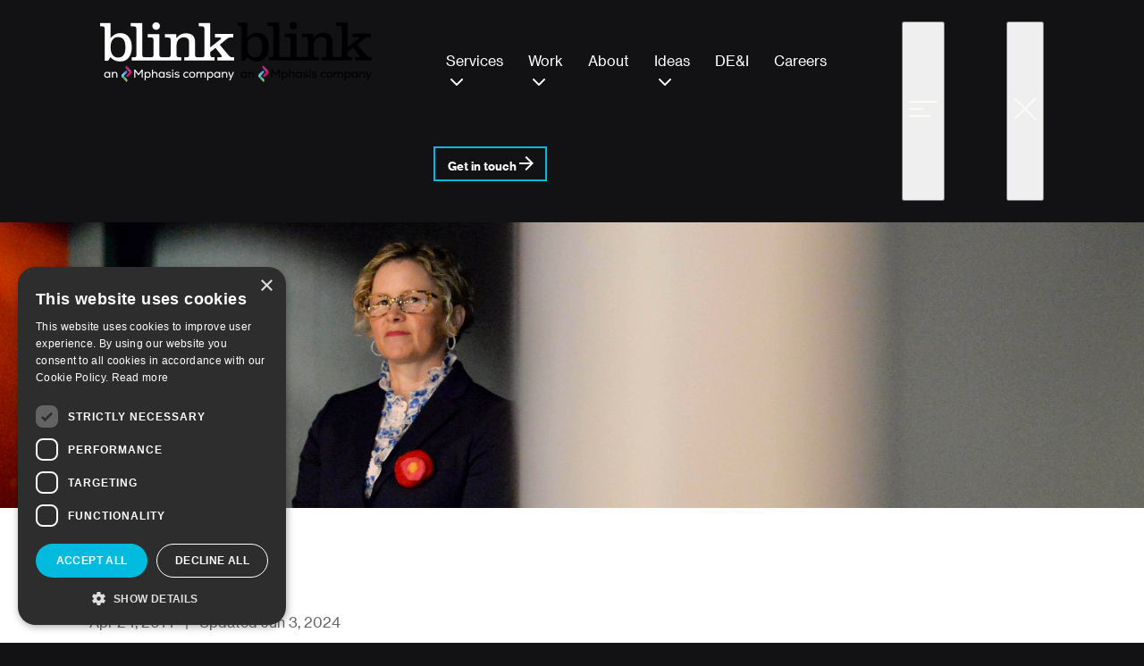

--- FILE ---
content_type: text/html; charset=UTF-8
request_url: https://blinkux.com/ideas/blink-ux-and-karen-clark-cole-named-to-50-fastest-growing-women-ownedled-companies-list
body_size: 8879
content:

				


<!DOCTYPE html>
<html xmlns="http://www.w3.org/1999/xhtml" lang="en">
	<head>
		<meta charset="utf-8" />
		<meta name="viewport" content="width=device-width, height=device-height, initial-scale=1.0, user-scalable=0, minimum-scale=1.0, maximum-scale=1.0">
		<meta name="HandheldFriendly" content="true" />
		<meta http-equiv="x-ua-compatible" content="ie=edge">
					<link rel="icon" type="image/png" sizes="16x16" href="/uploads/Favicon_32x32.png">
				<link rel="home" href="https://blinkux.com/" />
		<title>WPO Recognizes Blink Among 50 Growing Women-Owned Companies</title>
<script>dataLayer = [];
(function(w,d,s,l,i){w[l]=w[l]||[];w[l].push({'gtm.start':
new Date().getTime(),event:'gtm.js'});var f=d.getElementsByTagName(s)[0],
j=d.createElement(s),dl=l!='dataLayer'?'&l='+l:'';j.async=true;j.src=
'https://www.googletagmanager.com/gtm.js?id='+i+dl;f.parentNode.insertBefore(j,f);
})(window,document,'script','dataLayer','GTM-WDBD3JB');

  window.dataLayer = window.dataLayer || [];
  function gtag(){dataLayer.push(arguments);}
  gtag('js', new Date());

  gtag('config', 'AW-747085528');</script><meta name="generator" content="SEOmatic">
<meta name="keywords" content="ux research, product design, ai strategy">
<meta name="description" content="The Women Presidents’ Organization(WPO) today released its 7th Annual list of the 50 Fastest-Growing Women-Owned/led companies around the globe.">
<meta name="referrer" content="no-referrer-when-downgrade">
<meta name="robots" content="all">
<meta content="83011554429" property="fb:profile_id">
<meta content="en_US" property="og:locale">
<meta content="Blink" property="og:site_name">
<meta content="website" property="og:type">
<meta content="https://blinkux.com/ideas/blink-ux-and-karen-clark-cole-named-to-50-fastest-growing-women-ownedled-companies-list" property="og:url">
<meta content="WPO Recognizes Blink Among 50 Growing Women-Owned Companies" property="og:title">
<meta content="The Women Presidents’ Organization(WPO) today released its 7th Annual list of the 50 Fastest-Growing Women-Owned/led companies around the globe." property="og:description">
<meta content="https://blinkux.com/uploads/_1200x630_crop_center-center_82_none/63169/Karen-Convey-2019.jpg?mtime=1728090158" property="og:image">
<meta content="1200" property="og:image:width">
<meta content="630" property="og:image:height">
<meta content="The blink logo is a slab font in all lowercase letters kerned tightly together." property="og:image:alt">
<meta content="https://dribbble.com/blinkux" property="og:see_also">
<meta content="https://github.com/BlinkUX/" property="og:see_also">
<meta content="https://www.instagram.com/blink_ux/" property="og:see_also">
<meta content="https://www.youtube.com/channel/UCeumATse0vZgP8yke9SXX3Q" property="og:see_also">
<meta content="https://www.linkedin.com/company/blink-ux/" property="og:see_also">
<meta content="https://www.facebook.com/blinkinteractive/" property="og:see_also">
<meta content="https://twitter.com/blinkux" property="og:see_also">
<meta name="twitter:card" content="summary_large_image">
<meta name="twitter:site" content="@blinkux">
<meta name="twitter:creator" content="@blinkux">
<meta name="twitter:title" content="WPO Recognizes Blink Among 50 Growing Women-Owned Companies">
<meta name="twitter:description" content="The Women Presidents’ Organization(WPO) today released its 7th Annual list of the 50 Fastest-Growing Women-Owned/led companies around the globe.">
<meta name="twitter:image" content="https://blinkux.com/uploads/_800x800_crop_center-center_82_none/63169/Karen-Convey-2019.jpg?mtime=1728090158">
<meta name="twitter:image:width" content="800">
<meta name="twitter:image:height" content="800">
<meta name="twitter:image:alt" content="The blink logo is a slab font in all lowercase letters kerned tightly together.">
<link href="https://blinkux.com/ideas/blink-ux-and-karen-clark-cole-named-to-50-fastest-growing-women-ownedled-companies-list" rel="canonical">
<link href="https://blinkux.com/" rel="home">
<link href="https://blinkux.com/bds/css/components/header.css" rel="stylesheet">
<link href="https://blinkux.com/bds/css/components/nav-list.css" rel="stylesheet">
<link href="https://blinkux.com/bds/css/components/button.css" rel="stylesheet">
<link href="https://blinkux.com/bds/css/components/footer.css" rel="stylesheet">
		

	<script type="module">!function(){const e=document.createElement("link").relList;if(!(e&&e.supports&&e.supports("modulepreload"))){for(const e of document.querySelectorAll('link[rel="modulepreload"]'))r(e);new MutationObserver((e=>{for(const o of e)if("childList"===o.type)for(const e of o.addedNodes)if("LINK"===e.tagName&&"modulepreload"===e.rel)r(e);else if(e.querySelectorAll)for(const o of e.querySelectorAll("link[rel=modulepreload]"))r(o)})).observe(document,{childList:!0,subtree:!0})}function r(e){if(e.ep)return;e.ep=!0;const r=function(e){const r={};return e.integrity&&(r.integrity=e.integrity),e.referrerpolicy&&(r.referrerPolicy=e.referrerpolicy),"use-credentials"===e.crossorigin?r.credentials="include":"anonymous"===e.crossorigin?r.credentials="omit":r.credentials="same-origin",r}(e);fetch(e.href,r)}}();</script>
<script type="module" src="/build/assets/app-9d892eec.js" crossorigin onload="e=new CustomEvent(&#039;vite-script-loaded&#039;, {detail:{path: &#039;src/js/index.js&#039;}});document.dispatchEvent(e);"></script>
<link href="/build/assets/index-5a6afc22.css" rel="stylesheet">

<script>
	(function (w, d, o, u, a, m) {
w[o] = w[o] || function () {
(w[o].q = w[o].q || []).push(arguments);
},
w[o].e = 1 * new Date();
w[o].u = u;
a = d.createElement('script'),
m = d.getElementsByTagName('script')[0];
a.async = 1;
a.src = u + '/mcfx.js';
m.parentNode.insertBefore(a, m);
})(window, document, 'mcfx', 'https://b.blinkux.com');
mcfx('create', {
siteId: 2778,
modules: [
"view", "forms", "reviews"
],
formSessionLength: 3
});
</script>
<script type="text/javascript" async src="//cdn.leadmanagerfx.com/phone/js/2778"></script>

		
		<!-- ShareThis Social Media Share Buttons -->
    	<script type="text/javascript" src="https://platform-api.sharethis.com/js/sharethis.js#property=604bc2d30e267500127ccb85&product=inline-share-buttons" async="async" refer></script>
	
		
		
	<body class=""><noscript><iframe src="https://www.googletagmanager.com/ns.html?id=GTM-WDBD3JB"
height="0" width="0" style="display:none;visibility:hidden"></iframe></noscript>
<script async src="https://www.googletagmanager.com/gtag/js?id=AW-747085528"></script>

		<!-- Google Tag Manager (noscript) -->
		<noscript><iframe src="https://www.googletagmanager.com/ns.html?id=GTM-WDBD3JB"
		height="0" width="0" style="display:none;visibility:hidden"></iframe></noscript>
		<!-- End Google Tag Manager (noscript) -->

		<div id="app">
			
							

<link rel="preload" href="https://blinkux.com/assets/fonts/NeueHaasGrotDisp-55Roman-Web.woff2" as="font" type="font/woff2" crossorigin>
<link rel="preload" href="https://blinkux.com/assets/fonts/NeueHaasGrotDisp-75Bold-Web.woff2" as="font" type="font/woff2" crossorigin>
<link rel="preload" href="https://blinkux.com/assets/fonts/NeueHaasGrotText-55Roman-Web.woff2" as="font" type="font/woff2" crossorigin>
<link rel="preload" href="https://blinkux.com/assets/fonts/NeueHaasGrotText-75Bold-Web.woff2" as="font" type="font/woff2" crossorigin>
<link rel="stylesheet" href="https://blinkux.com/bds/css/normalize.css">
<link rel="stylesheet" href="https://blinkux.com/bds/css/base.css">


                
    
                
    
                
                
    
                
    
                
                
    
                
    
                
                
    
                
    
                


<header class="bds-header" role="banner">
	<div class="bds-header__inner bds-container">
		<a class="bds-header__logo" href="/">
			<img src="/uploads/_150xAUTO_crop_center-center_none/b-1.png" srcset="/uploads/_225xAUTO_crop_center-center_none/b-1.png 1.5x, /uploads/_300xAUTO_crop_center-center_none/b-1.png 2x, /uploads/_450xAUTO_crop_center-center_none/b-1.png 3x" width="150" height="67" alt="Blink, an Mphasis Company">
							<img src="/uploads/_150xAUTO_crop_center-center_none/Blink-Logo-light.png" srcset="/uploads/_225xAUTO_crop_center-center_none/Blink-Logo-light.png 1.5x, /uploads/_300xAUTO_crop_center-center_none/Blink-Logo-light.png 2x, /uploads/_450xAUTO_crop_center-center_none/Blink-Logo-light.png 3x" width="150" height="68" alt="Blink, an Mphasis Company">
					</a>
					<nav class="bds-header__nav" role="navigation" aria-label="Main navigation">
				                
    
                
    
                

	
	
	
	
	
	
	

<ul class="bds-navlist" id="main-navigation" role="menubar">
							
		<li class="bds-navlist__item has-submenu" style="padding-left: 14px; padding-right: 14px;" role="none">

							<a class="bds-navlist__item-primary-link" href="https://blinkux.com/services" role="menuitem"  aria-haspopup="true" aria-expanded="false" >
					Services
				</a>
			
											<ul class="bds-navlist__submenu"  style="width: 250px;"  role="menu" aria-label="Services submenu" aria-hidden="true">
					<div class="bds-navlist__submenu-inner">
																																																																							<a href="https://blinkux.com/services" role="menuitem"> <li class="bds-navlist__subitem has-arrow" role="none">

									All Services
																												<span class="bds-navlist__item-arrow" aria-hidden="true">
											<svg width="12" height="12" viewbox="0 0 12 12" fill="currentColor" xmlns="http://www.w3.org/2000/svg">
												<g clip-path="url(#clip0_371_4185)">
													<path d="M6.00006 12L4.94255 10.9425L9.12759 6.74995H0V5.24993H9.12759L4.94255 1.05739L6.00006 -0.00012207L12.0001 5.99994L6.00006 12Z" fill="currentColor"/>
												</g>
												<defs>
													<clipPath id="clip0_371_4185">
														<rect width="12" height="12" fill="currentColor" transform="matrix(1 0 0 -1 0 12)"/>
													</clipPath>
												</defs>
											</svg>
										</span>
									
								</li>
							</a>
																																																								<a href="https://blinkux.com/services/insights-strategy" role="menuitem"> <li class="bds-navlist__subitem" role="none">

									Insights &amp; Strategy
																		
								</li>
							</a>
																																																								<a href="https://blinkux.com/services/ai-acceleration" role="menuitem"> <li class="bds-navlist__subitem" role="none">

									AI Acceleration
																		
								</li>
							</a>
																																																								<a href="https://blinkux.com/services/experience-design" role="menuitem"> <li class="bds-navlist__subitem" role="none">

									Experience Design
																		
								</li>
							</a>
																																																								<a href="https://blinkux.com/services/business-transformation" role="menuitem"> <li class="bds-navlist__subitem" role="none">

									Business Transformation
																		
								</li>
							</a>
											</div>
				</ul>
				<div class="bds-navlist__item-dropdown-arrow" aria-hidden="true">
					<svg width="24" height="24" viewbox="0 0 24 24" fill="currentColor" xmlns="http://www.w3.org/2000/svg">
						<path fill-rule="evenodd" clip-rule="evenodd" d="M5.29289 8.29289C5.68342 7.90237 6.31658 7.90237 6.70711 8.29289L12 13.5858L17.2929 8.29289C17.6834 7.90237 18.3166 7.90237 18.7071 8.29289C19.0976 8.68342 19.0976 9.31658 18.7071 9.70711L12.7071 15.7071C12.3166 16.0976 11.6834 16.0976 11.2929 15.7071L5.29289 9.70711C4.90237 9.31658 4.90237 8.68342 5.29289 8.29289Z" fill="currentColor"/>
					</svg>
				</div>
					</li>
							
		<li class="bds-navlist__item has-submenu" style="padding-left: 14px; padding-right: 14px;" role="none">

							<a class="bds-navlist__item-primary-link" href="https://blinkux.com/work" role="menuitem"  aria-haspopup="true" aria-expanded="false" >
					Work
				</a>
			
											<ul class="bds-navlist__submenu"  style="width: 300px;"  role="menu" aria-label="Work submenu" aria-hidden="true">
					<div class="bds-navlist__submenu-inner">
																																																																							<a href="https://blinkux.com/work" role="menuitem"> <li class="bds-navlist__subitem has-arrow" role="none">

									All Work
																												<span class="bds-navlist__item-arrow" aria-hidden="true">
											<svg width="12" height="12" viewbox="0 0 12 12" fill="currentColor" xmlns="http://www.w3.org/2000/svg">
												<g clip-path="url(#clip0_371_4185)">
													<path d="M6.00006 12L4.94255 10.9425L9.12759 6.74995H0V5.24993H9.12759L4.94255 1.05739L6.00006 -0.00012207L12.0001 5.99994L6.00006 12Z" fill="currentColor"/>
												</g>
												<defs>
													<clipPath id="clip0_371_4185">
														<rect width="12" height="12" fill="currentColor" transform="matrix(1 0 0 -1 0 12)"/>
													</clipPath>
												</defs>
											</svg>
										</span>
									
								</li>
							</a>
																																																								<a href="https://blinkux.com/work/nasa-case-study" role="menuitem"> <li class="bds-navlist__subitem has-subtitle" role="none">

									NASA
																			<span class="bds-navlist__subitem-subtitle">Consolidating 3,000 websites to tell science&#039;s most important stories</span>
																		
								</li>
							</a>
																																																								<a href="https://blinkux.com/work/avangrid-case-study" role="menuitem"> <li class="bds-navlist__subitem has-subtitle" role="none">

									Avangrid
																			<span class="bds-navlist__subitem-subtitle">Creating a world where interacting with your utility provider is easy
and frustration-free</span>
																		
								</li>
							</a>
																																																								<a href="https://blinkux.com/work/cisco-u" role="menuitem"> <li class="bds-navlist__subitem has-subtitle" role="none">

									Cisco
																			<span class="bds-navlist__subitem-subtitle">Reimagining a digital learning experience for tech professionals</span>
																		
								</li>
							</a>
											</div>
				</ul>
				<div class="bds-navlist__item-dropdown-arrow" aria-hidden="true">
					<svg width="24" height="24" viewbox="0 0 24 24" fill="currentColor" xmlns="http://www.w3.org/2000/svg">
						<path fill-rule="evenodd" clip-rule="evenodd" d="M5.29289 8.29289C5.68342 7.90237 6.31658 7.90237 6.70711 8.29289L12 13.5858L17.2929 8.29289C17.6834 7.90237 18.3166 7.90237 18.7071 8.29289C19.0976 8.68342 19.0976 9.31658 18.7071 9.70711L12.7071 15.7071C12.3166 16.0976 11.6834 16.0976 11.2929 15.7071L5.29289 9.70711C4.90237 9.31658 4.90237 8.68342 5.29289 8.29289Z" fill="currentColor"/>
					</svg>
				</div>
					</li>
							
		<li class="bds-navlist__item" style="padding-left: 14px; padding-right: 14px;" role="none">

							<a class="bds-navlist__item-primary-link" href="https://blinkux.com/about" role="menuitem" >
					About
				</a>
			
					</li>
							
		<li class="bds-navlist__item has-submenu" style="padding-left: 14px; padding-right: 14px;" role="none">

							<a class="bds-navlist__item-primary-link" href="https://blinkux.com/ideas" role="menuitem"  aria-haspopup="true" aria-expanded="false" >
					Ideas
				</a>
			
											<ul class="bds-navlist__submenu"  style="width: 305px;"  role="menu" aria-label="Ideas submenu" aria-hidden="true">
					<div class="bds-navlist__submenu-inner">
																																																																							<a href="https://blinkux.com/ideas" role="menuitem"> <li class="bds-navlist__subitem has-arrow" role="none">

									All Ideas
																												<span class="bds-navlist__item-arrow" aria-hidden="true">
											<svg width="12" height="12" viewbox="0 0 12 12" fill="currentColor" xmlns="http://www.w3.org/2000/svg">
												<g clip-path="url(#clip0_371_4185)">
													<path d="M6.00006 12L4.94255 10.9425L9.12759 6.74995H0V5.24993H9.12759L4.94255 1.05739L6.00006 -0.00012207L12.0001 5.99994L6.00006 12Z" fill="currentColor"/>
												</g>
												<defs>
													<clipPath id="clip0_371_4185">
														<rect width="12" height="12" fill="currentColor" transform="matrix(1 0 0 -1 0 12)"/>
													</clipPath>
												</defs>
											</svg>
										</span>
									
								</li>
							</a>
																																																								<a href="https://blinkux.com/ideas/build-a-scalable-design-system-for-an-ai-future" role="menuitem"> <li class="bds-navlist__subitem" role="none">

									Build a Scalable Design System for the AI-driven Future
																		
								</li>
							</a>
																																																								<a href="https://blinkux.com/ideas/cx-measurement-frameworks" role="menuitem"> <li class="bds-navlist__subitem" role="none">

									The Key to CX Measurement Success
																		
								</li>
							</a>
																																																								<a href="https://blinkux.com/ideas/4-practical-ways-to-improve-lives-with-ai-beyond-the-chatbot" role="menuitem"> <li class="bds-navlist__subitem" role="none">

									Realizing the Potential of AI-Powered Tools
																		
								</li>
							</a>
											</div>
				</ul>
				<div class="bds-navlist__item-dropdown-arrow" aria-hidden="true">
					<svg width="24" height="24" viewbox="0 0 24 24" fill="currentColor" xmlns="http://www.w3.org/2000/svg">
						<path fill-rule="evenodd" clip-rule="evenodd" d="M5.29289 8.29289C5.68342 7.90237 6.31658 7.90237 6.70711 8.29289L12 13.5858L17.2929 8.29289C17.6834 7.90237 18.3166 7.90237 18.7071 8.29289C19.0976 8.68342 19.0976 9.31658 18.7071 9.70711L12.7071 15.7071C12.3166 16.0976 11.6834 16.0976 11.2929 15.7071L5.29289 9.70711C4.90237 9.31658 4.90237 8.68342 5.29289 8.29289Z" fill="currentColor"/>
					</svg>
				</div>
					</li>
							
		<li class="bds-navlist__item" style="padding-left: 14px; padding-right: 14px;" role="none">

							<a class="bds-navlist__item-primary-link" href="https://blinkux.com/dei" role="menuitem" >
					DE&amp;I
				</a>
			
					</li>
							
		<li class="bds-navlist__item" style="padding-left: 14px; padding-right: 14px;" role="none">

							<a class="bds-navlist__item-primary-link" href="https://blinkux.com/careers" role="menuitem" >
					Careers
				</a>
			
					</li>
	</ul>
									
                
    
                
    
                




			



	
	


						




<a href="https://blinkux.com/contact" class="bds-btn round white arrow arrow-right transparent" >
		Get in touch
			<svg xmlns="http://www.w3.org/2000/svg" width="16" height="16" viewbox="0 0 16 16" fill="currentColor">
			<path d="M7.99996 16L6.58994 14.59L12.17 8.99993H-0.00012207V6.99991H12.17L6.58994 1.40985L7.99996 -0.000162125L16 7.99992L7.99996 16Z" fill="currentColor"/>
		</svg>
	</a>
							</nav>
				<button 
			type="button" 
			id="openMobileNav" 
			aria-label="Open main menu" 
			aria-expanded="false" 
			aria-controls="main-navigation"
			class="bds-header__menu-toggle"
		>
			<svg width="32px" height="18px" viewBox="0 0 32 18" version="1.1" xmlns="http://www.w3.org/2000/svg" xmlns:xlink="http://www.w3.org/1999/xlink" aria-hidden="true">
				<defs></defs>
				<g stroke="currentColor" stroke-width="2">
					<path d="M24,17 L0,17" id="Line"></path>
					<path d="M16,9 L0,9" id="Line"></path>
					<path d="M32,1 L0,1" id="Line"></path>
				</g>
			</svg>
		</button>
		<button 
			type="button" 
			id="closeMobileNav" 
			aria-label="Close main menu" 
			aria-expanded="false" 
			aria-controls="main-navigation"
			class="bds-header__menu-toggle"
		>
			<svg width="26px" height="27px" viewBox="0 0 26 27" version="1.1" xmlns="http://www.w3.org/2000/svg" xmlns:xlink="http://www.w3.org/1999/xlink" aria-hidden="true">
				<title>Close</title>
				<desc>Close icon</desc>
				<g id="iconClose" stroke="currentColor" stroke-width="2" fill="none" fill-rule="evenodd" stroke-linecap="square" transform="translate(2, 2)">
					<path d="M22.627417,0 L0,22.627417" id="Line"></path>
					<path d="M22.627417,23.627417 L0,1" id="Line"></path>
				</g>
			</svg>
		</button>
	</div>
</header>			
			<main>
							
		<section id="HeaderImage" style="background-color: #00bbdd;">
						<img src="/uploads/Karen-Convey-2019.JPG" alt="Blink CEO in a suit looking towards the camera.">
			</section>

	<section class="overlap-wrapper-ideas">
		<section id="IdeasWrapper" class="container">
				<section id="HeaderIntro">
	<a href="/news" class="btn-callout btn-callout-arrow-l btn-callout-arrow-flip">All news</a>
	<div class="date-updated color-medium-gray">Apr 24, 2014  <span>|</span> Updated Jun 3, 2024 </div>
	<h1>WPO Recognizes Blink Among 50 Growing Women-Owned Companies</h1>

			<div class="ideas-summary">
			The Women Presidents’ Organization(WPO) today released its 7th Annual list of the 50 Fastest-Growing Women-Owned/led companies around the globe.
		</div>
	</section>						<article class="ideas-author">

																		<a href="https://blinkux.com/team-member/blink-staff" aria-label="View Blink Staff's profile">
							<img src="/uploads/Blink-Staff.png" alt="Black and white group photo of Blink team members">
						</a>
												
			<section>
				<p>By
											<a href="https://blinkux.com/team-member/blink-staff" class="b" aria-label="View Blink Staff's profile">Blink Staff</a>
									</p>
			</section>
		</article>
	

			<article>
													<article>
						<p>New Orleans, LA (April 24, 2014) — The <u><a>Women Presidents' Organization</a></u> (WPO) today released its 7th Annual list of the 50 Fastest-Growing Women-Owned/led companies around the globe.</p>
<p>The 50 Fastest generated $4.9 billion in combined 2013 revenues and collectively employed 22,000 people. Compared with last year’s list, the total combined revenue of the 2014 winning companies grew by a dramatic 53%.</p>
					</article>
				
				<aside id="IdeasAside">

	<form class="flex" action="https://blinkux.com/ideas" role="search" id="IdeasSearch">
	<button type="submit" aria-label="Submit Ideas Search">
		<img src="/assets/icons/icon-search.svg">
	</button>
	<input type="search" placeholder="Search articles" value="" name="q" aria-label="Search BlinkUX Ideas, News, and Events">
</form>

<section>
	<h4>Subscribe
		<br>to our newsletter.</h4>
	<p>Get the latest ideas, events,
		<br>and more.</p>
	<form action="/subscribe" method="GET" enctype="multipart/form-data" id="subscribeFormRedirect" name="subscribeFormRedirect">
		<div>
			<img src="/assets/icons/icon-mail.svg">
			<input type="email" class="ideas-subscribe-input" name="qSubscriberEmail" placeholder="email@domain.com">
		</div>
		<button class="btn btn-primary" onclick="document.getElementById('subscribeFormRedirect').submit()">Subscribe</button>
	</form>
</section>

	
</aside>
			</article>
		</section>
	</section>

			</main>

											


                
    
                
    
                
                
    
                
    
                



    
<section class="bds-footer show-largelogo">
    <div class="bds-footer__container bds-container">
    <div class="bds-footer__content">
                                                        <div class="bds-footer__logo">
                    <img src="/uploads/_120xAUTO_crop_center-center_none/footer-Blink-Logo.png" srcset="/uploads/_180xAUTO_crop_center-center_none/footer-Blink-Logo.png 1.5x, /uploads/_240xAUTO_crop_center-center_none/footer-Blink-Logo.png 2x, /uploads/_360xAUTO_crop_center-center_none/footer-Blink-Logo.png 3x" width="120" height="54" alt="Blink, an Mphasis company" loading="lazy">
                </div>
                                        <div class="bds-footer__text">
                <div style="margin-bottom:0.5em;margin-top:0.5em;text-align:left;"><span>Blink UX is a product design consulting firm that partners with ambitious companies to turn insight into action—creating breakthrough products and experiences through strategy, research, and design. Blink has over two decades of experience partnering with innovative industry leaders, including Amazon, JPMorganChase, Qualcomm, Google, Blue Cross Blue Shield, and NASA.</span></div><p><a href="https://blinkux.com/location/seattle">Seattle</a>. <a href="https://blinkux.com/location/san-diego">San Diego</a>. <a href="https://blinkux.com/location/san-francisco">San Francisco</a>. <a href="https://blinkux.com/location/boston">Boston</a>. <a href="https://blinkux.com/location/new-york-city">New York City</a>. <a href="https://blinkux.com/location/london">London</a>. Bengaluru.</p>
            </div>
                            <div class="bds-footer__newsletter">
                <h3>Insights for your inbox</h3>
                <div class="bds-footer__newsletter-wrap">
                    <input id="bds-footer__newsletter-input" placeholder="Your email" />
				    
                
    
                
    
                




			



	



	




<a href="#" class="bds-btn round black arrow arrow-right" >
		Subscribe
			<svg xmlns="http://www.w3.org/2000/svg" width="16" height="16" viewbox="0 0 16 16" fill="currentColor">
			<path d="M7.99996 16L6.58994 14.59L12.17 8.99993H-0.00012207V6.99991H12.17L6.58994 1.40985L7.99996 -0.000162125L16 7.99992L7.99996 16Z" fill="currentColor"/>
		</svg>
	</a>
                </div>
            </div>
                            <div class="bds-footer__copyright">
                                                                                                                                                                                        
                        <a class="bds-footer__copyright-item" >© Blink UX, an Mphasis Company</a>
                        <div class="bds-footer__copyright-sep">|</div>
                                                                                                                                                                        
                        <a class="bds-footer__copyright-item" href="https://blinkux.com/privacy-policy">Privacy Policy</a>
                        <div class="bds-footer__copyright-sep">|</div>
                                                                                                                                                                        
                        <a class="bds-footer__copyright-item" href="https://blinkux.com/cookie-policy">Cookie Policy</a>
                        <div class="bds-footer__copyright-sep">|</div>
                                                                                                                                                                        
                        <a class="bds-footer__copyright-item" href="https://forms.office.com/r/SJkK3mXvxv">Your Information Rights</a>
                        
                            </div>
            </div>

    <div class="bds-footer__navs">
                                            <div class="bds-footer__nav">
                                                                                                                                                                                                                                                                                                        
                                <a class="bds-footer__nav-item" >About Us</a>
                                                                                                                                                                                                                                    
                                <a class="bds-footer__nav-item" href="https://blinkux.com/about">About Blink</a>
                                                                                                                                                                                                                                    
                                <a class="bds-footer__nav-item" href="https://blinkux.com/dei">DE&amp;I</a>
                                                                                                                                                                                                                                    
                                <a class="bds-footer__nav-item" href="https://blinkux.com/careers">Careers</a>
                                                                                                                                                                                                                                    
                                <a class="bds-footer__nav-item" href="https://blinkux.com/contact">Locations</a>
                                                                                        </div>
                            <div class="bds-footer__nav">
                                                                                                                                                                                                                                                                                                        
                                <a class="bds-footer__nav-item" href="https://blinkux.com/services">Services</a>
                                                                                                                                                                                                                                    
                                <a class="bds-footer__nav-item" href="https://blinkux.com/services/insights-strategy">Insights &amp; Strategy</a>
                                                                                                                                                                                                                                    
                                <a class="bds-footer__nav-item" href="https://blinkux.com/services/ai-acceleration">AI Acceleration</a>
                                                                                                                                                                                                                                    
                                <a class="bds-footer__nav-item" href="https://blinkux.com/services/experience-design">Experience Design</a>
                                                                                                                                                                                                                                    
                                <a class="bds-footer__nav-item" href="https://blinkux.com/services/business-transformation">Business Transformation</a>
                                                                                        </div>
                            <div class="bds-footer__nav">
                                                                                                                                                                                                                                                                                                        
                                <a class="bds-footer__nav-item" href="https://blinkux.com/work">Featured Work</a>
                                                                                                                                                                                                                                    
                                <a class="bds-footer__nav-item" href="https://blinkux.com/work/nasa-case-study">Redesigning NASA.gov</a>
                                                                                                                                                                                                                                    
                                <a class="bds-footer__nav-item" href="https://blinkux.com/work/ai-service-showcase">Shaping the Future with AI</a>
                                                                                                                                                                                                                                    
                                <a class="bds-footer__nav-item" href="https://blinkux.com/work/cisco-u">Designing CiscoU</a>
                                                                                        </div>
                            <div class="bds-footer__nav">
                                                                                                                                                                                                                                                                                                        
                                <a class="bds-footer__nav-item" href="https://blinkux.com/contact">Get in touch</a>
                                                                                                                                                                                                                                    
                                <a class="bds-footer__nav-item" href="tel:2064479551">206.447.9551</a>
                                                                                                                                                                                                                                    
                                <a class="bds-footer__nav-item" href="https://blinkux.com/contact">Contact sales team</a>
                                                                                                                                                                                                                                    
                                <a class="bds-footer__nav-item" href="https://blinkux.com/subscribe">Email newsletter</a>
                                                                                                                                                                                                                                    
                                <a class="bds-footer__nav-item" href="https://www.linkedin.com/company/blink-ux/">LinkedIn</a>
                                                                                        </div>
                        </div>
    </div>
            <div class="bds-footer__largelogo">
            <div class="bds-container bds-footer__largelogo-inner">
                <svg version="1.0" xmlns="http://www.w3.org/2000/svg"
                width="3669.000000pt" viewBox="0 0 3669.000000 617.000000"
                preserveAspectRatio="xMidYMid meet">

                <g transform="translate(0.000000,617.000000) scale(0.100000,-0.100000)"
                fill="#000000" stroke="none">
                <path d="M15144 6154 c-205 -34 -379 -126 -534 -283 -179 -180 -265 -363 -291
                -619 -39 -375 136 -748 452 -962 290 -198 717 -222 1039 -60 133 67 286 200
                376 326 60 84 128 231 155 334 44 171 37 411 -18 585 -76 241 -272 466 -513
                587 -191 95 -442 130 -666 92z"/>
                <path d="M0 5525 l0 -445 178 0 c504 -1 790 -54 917 -171 88 -81 144 -263 165
                -529 6 -87 10 -896 10 -2257 l0 -2123 823 0 822 0 28 163 c90 534 270 963 547
                1302 140 171 370 360 549 449 299 150 649 213 1034 186 494 -34 860 -181 1155
                -465 342 -329 546 -798 641 -1478 12 -81 21 -149 21 -152 0 -3 392 -5 870 -5
                734 0 870 2 870 14 0 33 -43 330 -66 454 -224 1223 -890 2138 -1834 2517 -399
                160 -872 232 -1362 205 -654 -35 -1079 -182 -1668 -576 -346 -231 -631 -500
                -795 -749 l-45 -69 -2 2085 -3 2084 -1427 3 -1428 2 0 -445z"/>
                <path d="M8380 5527 l0 -444 358 -6 c196 -3 402 -11 457 -17 256 -27 454 -74
                533 -128 111 -74 177 -248 201 -527 7 -79 11 -858 11 -2262 l0 -2143 805 0
                805 0 -2 2983 -3 2982 -1582 3 -1583 2 0 -443z"/>
                <path d="M26997 5963 c-4 -3 -7 -203 -7 -443 l0 -437 438 -6 c240 -3 473 -11
                517 -17 398 -53 540 -197 597 -600 8 -63 12 -662 15 -2272 l4 -2188 784 0 785
                0 0 2985 0 2985 -1563 0 c-860 0 -1567 -3 -1570 -7z"/>
                <path d="M23215 3138 c-719 -57 -1302 -309 -1840 -796 -125 -112 -358 -350
                -455 -464 l-65 -76 -3 559 -2 559 -1560 0 -1560 0 2 -442 3 -443 460 -6 c486
                -6 595 -15 743 -60 172 -53 277 -160 327 -333 45 -156 47 -188 52 -929 l5
                -707 807 0 807 0 18 133 c88 643 317 1159 639 1436 496 428 1335 597 1948 391
                258 -86 491 -252 587 -416 155 -269 212 -606 212 -1271 l0 -273 832 0 831 0
                -7 403 c-9 566 -27 792 -86 1087 -91 458 -247 758 -550 1060 -178 178 -344
                286 -590 385 -413 166 -1026 246 -1555 203z"/>
                <path d="M31430 2511 l0 -480 723 -3 c666 -4 726 -5 777 -22 73 -24 106 -49
                131 -98 51 -101 27 -239 -58 -339 -26 -30 -70 -76 -98 -101 -27 -25 -450 -359
                -940 -743 -489 -383 -897 -703 -905 -711 -12 -12 110 -14 838 -14 675 0 852 3
                853 13 0 11 1341 1126 1583 1317 53 41 162 127 243 191 360 283 671 451 921
                494 66 12 179 15 513 15 l429 0 0 480 0 480 -2505 0 -2505 0 0 -479z"/>
                <path d="M13030 2476 l0 -444 473 -5 c487 -5 578 -11 717 -53 189 -56 309
                -192 354 -404 31 -146 36 -261 36 -912 l0 -658 805 0 805 0 0 1460 0 1460
                -1595 0 -1595 0 0 -444z"/>
                </g>
                </svg>

            </div>
        </div>
    </section>

					</div>

				<script type="text/javascript" src="//cdn.leadmanagerfx.com/phone/js/2778"></script>
	<script type="application/ld+json">{"@context":"https://schema.org","@graph":[{"@type":"NewsArticle","author":{"@id":"https://blinkux.com#identity"},"copyrightHolder":{"@id":"https://blinkux.com#identity"},"copyrightYear":"2014","creator":{"@id":"https://blinkux.com#creator"},"dateCreated":"2018-05-22T14:38:42-07:00","dateModified":"2024-06-03T02:05:33-07:00","datePublished":"2014-04-24T20:29:00-07:00","description":"The Women Presidents’ Organization(WPO) today released its 7th Annual list of the 50 Fastest-Growing Women-Owned/led companies around the globe.","headline":"WPO Recognizes Blink Among 50 Growing Women-Owned Companies","image":{"@type":"ImageObject","url":"https://blinkux.com/uploads/_1200x630_crop_center-center_82_none/63169/Karen-Convey-2019.jpg?mtime=1728090158"},"inLanguage":"en-us","mainEntityOfPage":"https://blinkux.com/ideas/blink-ux-and-karen-clark-cole-named-to-50-fastest-growing-women-ownedled-companies-list","name":"WPO Recognizes Blink Among 50 Growing Women-Owned Companies","publisher":{"@id":"https://blinkux.com#creator"},"url":"https://blinkux.com/ideas/blink-ux-and-karen-clark-cole-named-to-50-fastest-growing-women-ownedled-companies-list"},{"@id":"https://blinkux.com#identity","@type":"Organization","address":{"@type":"PostalAddress","addressCountry":"US","addressLocality":"Seattle","addressRegion":"WA","postalCode":"98104","streetAddress":"1011 Western Ave, Suite 600"},"alternateName":"Blink UX","contactPoint":[{"@type":"ContactPoint","contactType":"sales","telephone":"+1-2064479551"}],"description":"Blink is a UX research and design firm that works with great companies to create meaningful digital products, brands, and experiences.","duns":"013068239","email":"hello@blinkux.com","founder":"Karen Clark Cole","foundingDate":"2000-07-01","foundingLocation":"Seattle, WA","image":{"@type":"ImageObject","height":"55","url":"https://blinkux.com/uploads/Blink-Logo-Small.png","width":"108"},"logo":{"@type":"ImageObject","height":"60","url":"https://blinkux.com/uploads/_600x60_fit_center-center_82_none/Blink-Logo-Small.png?mtime=1728092648","width":"118"},"name":"Blink Interactive, Inc.","sameAs":["https://twitter.com/blinkux","https://www.facebook.com/blinkinteractive/","https://www.linkedin.com/company/blink-ux/","https://www.youtube.com/channel/UCeumATse0vZgP8yke9SXX3Q","https://www.instagram.com/blink_ux/","https://github.com/BlinkUX/","https://dribbble.com/blinkux"],"telephone":"(206) 447-9551","url":"https://blinkux.com"},{"@id":"https://blinkux.com#creator","@type":"Organization","address":{"@type":"PostalAddress","addressCountry":"United States","addressLocality":"Seattle","addressRegion":"WA","postalCode":"98104","streetAddress":"1011 Western Ave"},"alternateName":"Blink UX","contactPoint":[{"@type":"ContactPoint","contactType":"sales","telephone":"+1-2064479551"}],"description":"Blink is a UX research and design firm that works with great companies to create meaningful digital products, brands, and experiences.","duns":"013068239","email":"hello@blinkux.com","founder":"Karen Clark Clole","foundingDate":"2000-07-01","foundingLocation":"Seattle, WA","image":{"@type":"ImageObject","height":"55","url":"https://blinkux.com/uploads/Blink-Logo-Small.png","width":"108"},"logo":{"@type":"ImageObject","height":"60","url":"https://blinkux.com/uploads/_600x60_fit_center-center_82_none/Blink-Logo-Small.png?mtime=1728092648","width":"118"},"name":"Blinker Interactive, Inc.","telephone":"(206)447-9551","url":"https://blinkux.com"},{"@type":"BreadcrumbList","description":"Breadcrumbs list","itemListElement":[{"@type":"ListItem","item":"https://blinkux.com/","position":1},{"@type":"ListItem","item":"https://blinkux.com/ideas","name":"Ideas","position":2},{"@type":"ListItem","item":"https://blinkux.com/ideas/blink-ux-and-karen-clark-cole-named-to-50-fastest-growing-women-ownedled-companies-list","name":"WPO Recognizes Blink Among 50 Growing Women-Owned Companies","position":3}],"name":"Breadcrumbs"}]}</script><script src="https://blinkux.com/bds/js/utilities/isSafari.js" defer></script>
<script src="https://blinkux.com/bds/js/utilities/safariFocusPolyfill.js" defer></script>
<script src="https://blinkux.com/bds/js/components/header.js" defer></script>
<script src="https://blinkux.com/bds/js/components/footer.js" defer></script><script defer src="https://static.cloudflareinsights.com/beacon.min.js/vcd15cbe7772f49c399c6a5babf22c1241717689176015" integrity="sha512-ZpsOmlRQV6y907TI0dKBHq9Md29nnaEIPlkf84rnaERnq6zvWvPUqr2ft8M1aS28oN72PdrCzSjY4U6VaAw1EQ==" data-cf-beacon='{"version":"2024.11.0","token":"b6347f3a95df4e08b98d150b2566f3e8","server_timing":{"name":{"cfCacheStatus":true,"cfEdge":true,"cfExtPri":true,"cfL4":true,"cfOrigin":true,"cfSpeedBrain":true},"location_startswith":null}}' crossorigin="anonymous"></script>
</body>
</html>

--- FILE ---
content_type: text/css
request_url: https://blinkux.com/bds/css/components/header.css
body_size: 385
content:
.bds-header{position:sticky;padding:var(--space-24) 0;top:0;z-index:10;background-color:var(--bg-dark);li{padding:unset}.bds-container{align-items:center}.bds-header__logo{margin-right:auto;img{height:auto}img:nth-of-type(2){display:none}}.bds-header__nav{display:none}.bds-header__logo{border:1px solid transparent;border-radius:var(--radius-8)}.bds-header__logo:focus{border:1px solid var(--brand-evidence-blue)}#openMobileNav,#closeMobileNav{outline:none;border:none;background-color:transparent;appearance:none}#closeMobileNav{display:none}}.light .bds-header{background-color:var(--bg-light);color:var(--text-light);.bds-header__logo img:nth-of-type(1):not(:only-child){display:none}.bds-header__logo img:nth-of-type(2){display:block}}@media(max-width:1023px){.bds-header__nav.open{display:flex;flex-direction:column;position:absolute;top:calc(var(--header-height) + var(--space-8));left:20px;width:calc(100% - 40px);background-color:var(--bg-dark);border-radius:var(--radius-16);overflow:hidden;z-index:9999;.bds-navlist{flex-direction:column;align-items:flex-start;gap:0;padding:16px 14px 20px;margin-top:0;margin-bottom:0;li.bds-navlist__item{width:100%;padding:16px 14px;a{width:100%;font-size:var(--font-size-22);font-weight:var(--font-weight-65);letter-spacing:.2px;line-height:normal;padding:0;margin-bottom:0;border-bottom:0}a:before{display:none;content:none!important}}}.bds-btn{margin:0 auto 32px 28px;font-size:var(--font-size-20);padding:16px 20px}.bds-btn.btn-primary{margin:0 auto}}.bds-header__nav.open~#closeMobileNav{display:block}.bds-header__nav.open~#openMobileNav{display:none}}@media(max-width:767px){.bds-header{padding:18px 0;.bds-header__logo{max-width:100px;display:flex;align-items:center;img{width:100%;height:auto;align-self:center}}}}@media(min-width:1024px){.bds-header{.bds-header__nav,.bds-btn.btn-primary{display:flex}#openMobileNav,#closeMobileNav{display:none}.bds-header__nav{.bds-btn{margin-left:90px}}}}
/*# sourceMappingURL=header.css.map */


--- FILE ---
content_type: text/css
request_url: https://blinkux.com/bds/css/components/nav-list.css
body_size: 1173
content:
.bds-navlist{display:flex;list-style-type:none;padding-left:0}.bds-navlist__item{position:relative;.bds__navlist-item-dropdown-arrow{display:none}}.bds-navlist__item:has(.bds-navlist__submenu){display:flex;flex-direction:row;.bds-navlist__item-dropdown-arrow{height:16px;margin-top:3px}svg{max-width:16px;max-height:16px;margin-left:5px;transition:transform .2s ease-in-out}}.bds-navlist__item.open:has(.bds-navlist__submenu) .bds-navlist__item-dropdown-arrow svg{transform:rotate(180deg)}.bds .bds-navlist__item a{color:var(--text-dark-primary);text-decoration:none;border-bottom:2px solid transparent;padding-bottom:5px;position:relative;font-weight:var(--font-weight-65);letter-spacing:.2px;&:before{background-color:var(--brand-evidence-blue);bottom:0;content:"";height:1px;left:0;position:absolute;transform:scaleX(0);transform-origin:left;transition:all .3s cubic-bezier(.9,-.04,.25,1);visibility:hidden;width:100%}&:hover{&:before{transform:scaleX(1);visibility:visible}}&:focus{outline:none;&:before{transform:scaleX(1);visibility:visible}}&.active{&:before{background-color:var(--blue);transform:scaleX(1);visibility:visible}}}a:has(.bds-navlist__item):focus-visible,a:has(.bds-navlist__subitem):focus-visible{outline-offset:2px;border-radius:4px}.skip-link{position:absolute;top:-40px;left:6px;background:var(--bg-dark);color:var(--text-dark-primary);padding:8px 16px;text-decoration:none;border-radius:4px;z-index:1000;transition:top .3s}.skip-link:focus{top:6px}.bds-navlist__submenu{position:absolute;top:95%;left:0;opacity:0;transition:opacity .3s ease-in-out;display:none}.bds-header .bds-navlist__submenu{padding:10px 0 0}.bds-navlist__submenu-inner{background-color:var(--bg-dark-surface);border-radius:var(--radius-16);padding-bottom:var(--space-12);overflow:hidden;box-shadow:var(--overlay-elevation)}.bds-navlist__submenu[aria-hidden=true]{visibility:hidden;opacity:0;pointer-events:none}.bds-navlist__submenu[aria-hidden=false]{visibility:visible;opacity:1;pointer-events:auto;display:block;z-index:3}.bds-header .bds-navlist__subitem{list-style-type:none;padding:14px 28px;display:flex;justify-content:space-between}.bds-navlist__subitem.has-arrow{align-items:center}.bds-navlist__subitem:hover,.bds-navlist__subitem:focus,.bds-navlist__subitem:focus-within{background-color:var(--bg-dark-surface-hover)}.bds-navlist__subitem-subtitle{font-size:var(--font-size-14);color:var(--text-dark-secondary);font-weight:400;margin-top:4px}.bds-header .bds-navlist__subitem.has-subtitle{padding:10px 28px;display:flex;flex-direction:column}.bds-navlist__subitem{border-bottom:0px;line-height:normal;font-size:var(--font-size-16);padding-bottom:0}a:has(.bds-navlist__subitem):before{display:none;content:none!important}.bds-navlist__subitem a:hover:before{display:none;content:none}.bds-navlist__item-arrow svg{position:relative;left:10px}.bds-navlist__item[aria-expanded=true] .bds-navlist__item-dropdown-arrow svg{transform:rotate(180deg)}.sr-only{position:absolute;width:1px;height:1px;padding:0;margin:-1px;overflow:hidden;clip:rect(0,0,0,0);white-space:nowrap;border:0}@media(max-width:1023px){.bds-header .bds-navlist__item{padding:14px;.bds-navlist__item-dropdown-arrow{display:block;position:absolute;top:16px;right:14px;svg{transform:rotate(0);transition:transform .2s ease-in-out;max-width:24px;max-height:24px;margin-left:unset}}}.bds-header__nav.open{outline:none}.bds-navlist__item:focus-within{background-color:#ffffff0d}.bds-navlist__item a,.bds-navlist__subitem a{display:flex;align-items:center}.bds-header .bds-navlist__item:has(.bds-navlist__submenu){cursor:pointer;a{font-size:var(--font-size-18);align-items:flex-start;text-align:start}.bds-navlist__item-primary-link{pointer-events:none}.bds-navlist__submenu{position:static;top:auto;left:auto;opacity:1;display:none;width:100%!important;background-color:transparent;border-radius:0;.bds-navlist__submenu-inner{background-color:transparent;border-radius:0;padding-bottom:var(--space-4);a{border-bottom-color:transparent!important}.bds-navlist__subitem{padding-left:20px;padding-right:16px;a{font-size:var(--font-size-18)}}}}}.bds-header__nav.open{.bds-navlist__item.open:has(.bds-navlist__submenu){padding-bottom:0;flex-direction:column;.bds-navlist__submenu{display:block}}.bds-navlist__item.open:has(.bds-navlist__submenu) .bds-navlist__item-dropdown-arrow svg{transform:rotate(180deg)}}}@media(prefers-contrast:high){a:has(.bds-navlist__item):before{background-color:currentColor;height:2px}a:has(.bds-navlist__item):focus-visible,a:has(.bds-navlist__subitem):focus-visible{outline:3px solid currentColor}}@media(prefers-reduced-motion:reduce){a:has(.bds-navlist__item):before,.bds-navlist__submenu,.bds-navlist__item-dropdown-arrow svg{transition:none}}.light .bds-navlist__item a{color:var(--text-light-primary);&:before{background-color:var(--brand-evidence-blue)}}.light{.bds-navlist__submenu-inner{background-color:var(--white)}.bds-navlist__subitem:hover,.bds-navlist__subitem:focus{background-color:var(--bg-light-surface-1)}.bds-navlist__subitem-subtitle{color:#000;opacity:.7}.bds-navlist__item:has(.bds-navlist__submenu){.bds-navlist__item-dropdown-arrow svg{stroke:var(--text-light-primary);fill:var(--text-light-primary)}}}@media(max-width:1023px){.light .bds-header__nav.open{background-color:var(--bg-light)}.light #closeMobileNav{stroke:var(--text-light-primary);fill:var(--text-light-primary);color:var(--text-light-primary)}}
/*# sourceMappingURL=nav-list.css.map */


--- FILE ---
content_type: text/css
request_url: https://blinkux.com/bds/css/components/button.css
body_size: 1080
content:
.bds-btn{border:solid 2px var(--brand-evidence-blue);cursor:pointer;display:inline-block;font-size:.8125rem;line-height:.75rem;font-weight:var(--font-weight-bold);padding:.5625rem .84375rem;margin:1.375rem 0;text-align:center;&.btn-primary{background:transparent;color:var(--text-dark-primary);transition:all .2s .2s;&:hover{color:var(--brand-evidence-blue)}}&.btn-secondary,&.btn-transparent{background:var(--bg-dark);border-color:var(--medium-gray);color:var(--text-dark-primary);transition:all .2s}&.btn-primary,&.btn-secondary,&.btn-transparent{position:relative;z-index:1}&.btn-transparent{background:transparent;&:hover{color:var(--brand-evidence-blue)}}&.btn-md{font-size:inherit;padding:.78125rem 3.0575rem}&.btn-lg{font-size:1.5rem;line-height:1.8rem;padding:1.25rem 4rem;@media(min-width:512px){padding:1.25rem 6.581875rem}}&.btn-dark{background:var(--bg-dark);border:1px solid black;color:var(--text-dark-primary);font-family:var( --primary-font-family-bold-tx);line-height:1rem;padding:.5rem .75rem;margin:0 .25rem .5rem;position:relative;transition:all .15s;&:hover{border:1px solid black;background-color:var(--text-dark-primary);color:var(--bg-dark);&:before{filter:invert(100%)}}&[class*=btn-icon]{padding:.5rem .75rem .5rem 2rem}&.btn-icon-download:before,&.btn-icon-share:before,&.btn-icon-recording:before,&.btn-icon-slides:before,&.btn-icon-document:before{content:"";background-size:contain;background-position:center;background-repeat:no-repeat;position:absolute;left:8px;top:8px;height:1rem;width:1rem}&.btn-icon-download:before{background-image:url(/assets/icons/icon-download.svg)}&.btn-icon-share:before{background-image:url(/assets/icons/icon-share.svg)}&.btn-icon-recording:before{background-image:url(/assets/icons/icon-recording-white.svg)}&.btn-icon-slides:before{background-image:url(/assets/icons/icon-slides-white.svg)}&.btn-icon-document:before{background-image:url(/assets/icons/icon-document-white.svg)}}&:focus,&:hover{border-color:var(--brand-evidence-blue)!important;outline:none}&.btn-primary:focus{color:var(--text-dark-primary)}&.btn-primary:before{content:"";position:absolute;top:0;right:0;height:100%;width:100%;background-color:var(--brand-evidence-blue);z-index:-1;transition:all .5s cubic-bezier(.9,-.04,.25,1)}&.btn-primary:hover:before{width:0%}&.btn-2023,&.round{font-size:.875rem;line-height:.75rem;font-weight:var(--font-weight-bold);padding:.5625rem .84375rem;font-family:var(--primary-font-family-tx);border-radius:50px;margin:0;overflow:hidden;white-space:nowrap;display:flex;align-items:center;align-self:center;gap:.6em;transition:background-color .2s ease-in-out,color .2s ease-in-out,border-color .2s ease-in-out,opacity .2s ease-in-out;&.square{border-radius:0}&:before{width:calc(100% + 4px);height:calc(100% + 4px);top:-2px;right:-2px}&:hover{&:before{width:0}}&.arrow{svg{transition:all .2s ease-in-out;margin:0 5px;fill:currentColor}&:hover{svg{margin-left:10px;margin-right:0}}&.arrow-up-right{svg{transform:rotate(-45deg)}}&.arrow-up-left{svg{transform:rotate(-135deg)}}&.arrow-down-right{svg{transform:rotate(45deg)}}&.arrow-down-left{svg{transform:rotate(135deg)}}&.arrow-up{svg{transform:rotate(-90deg)}}&.arrow-down{svg{transform:rotate(90deg)}}&.arrow-left{svg{transform:rotate(180deg)}}&.arrow-right{svg{transform:rotate(0)}}}&.black{color:var(--text-dark-primary);background-color:var(--bg-dark);border-color:var(--bg-dark);&.hide-border{border-color:var(--bg-dark)}&.transparent{background-color:transparent;color:var(--text-light-primary);border-color:var(--text-light-primary)}}&.white{color:var(--bg-dark);background-color:var(--text-dark-primary);border-color:var(--bg-dark);&:hover{border-color:var(--text-dark-primary)}&.hide-border{border-color:var(--text-dark-primary)}&.transparent{background-color:transparent;color:var(--text-dark-primary);border-color:var(--text-dark-primary)}}&.outline{background-color:transparent;color:var(--text-light-primary);border-color:var(--text-light-primary)}}}button.btn-slide-arrow{cursor:pointer;width:3rem;height:3rem;background-color:var(--brand-evidence-blue);border-radius:50%;border:none;position:relative;transition:all .15s ease;&:hover{background-color:var(--text-dark-primary);&:before{filter:invert(1)}}&:first-of-type{margin-right:1rem}&:before{content:url(/assets/icons/icon-left-little-arrow-white.svg);height:.88375rem;width:1.34375rem}&.right:last-of-type{transform:rotate(180deg)}}a.btn-callout,button.btn-callout{background:none;border:none;color:var(--text-dark-primary);display:inline-block;margin:.75rem 0;font-size:1.5rem;line-height:1.8rem;padding:0;&.btn-callout-arrow-r{position:relative;padding-right:2.25rem}&.btn-callout-arrow-l{position:relative;padding-left:2.25rem}&.btn-callout-arrow-r:after,&.btn-callout-arrow-l:before{position:absolute;background:url(/assets/icons/icon-arrow-right.svg) no-repeat 100% 50%;content:"";width:2.25rem;height:100%;top:0}&.btn-callout-arrow-l:before{left:-1rem}&.btn-callout-arrow-l.btn-callout-arrow-flip:before{left:0;transform:rotate(180deg)}&:hover:after,&:hover.btn-callout-arrow-r:after,&:hover.btn-callout-arrow-l:before,&.btn-callout-active:after{background:url(/assets/icons/icon-arrow-right-active.svg) no-repeat 100% 50%}&:hover,&.btn-callout-active{color:var(--brand-evidence-blue)}}[class^=link-icon-]{font-weight:var(--font-weight-bold);position:relative;padding-left:1.5rem;margin-right:1.5rem;&:before{content:"";background-position:center;background-repeat:no-repeat;background-size:contain;height:1rem;width:1rem;left:-.15rem;position:absolute}}.link-icon-pin:before{background-image:url(/assets/icons/icon-pin.svg)}.link-icon-phone:before{background-image:url(/assets/icons/icon-phone.svg)}
/*# sourceMappingURL=button.css.map */


--- FILE ---
content_type: text/css
request_url: https://blinkux.com/bds/css/components/footer.css
body_size: 331
content:
.bds-footer{--link-color: var(--brand-evidence-blue);background-color:var(--white);color:var(--text-light-primary);padding-top:var(--space-112);padding-bottom:var(--space-112);.bds-footer__container{position:relative;z-index:2;gap:var(--space-24)}.bds-footer__content{display:flex;flex-direction:column;width:100%;max-width:510px;.bds-footer__text{max-width:425px;p:first-of-type{margin-top:24px}}.bds-footer__copyright{display:flex;flex-wrap:wrap;gap:var(--space-8);.bds-footer__copyright-item{color:var(--text-light-secondary);white-space:nowrap;font-size:var(--font-size-14)}.bds-footer__copyright-sep{color:var(--text-light-secondary);margin:0}}}.bds-footer__navs{display:grid;grid-template-columns:repeat(2,1fr);gap:var(--space-48)}.bds-footer__nav{display:flex;flex-direction:column;gap:var(--space-12);.bds-footer__nav-item{font-size:var(--font-size-16);line-height:var(--line-height-1-5);color:var(--text-light-primary)}.bds-footer__nav-item:first-of-type{font-weight:var(--font-weight-bold);margin-top:var(--space-16)}}.bds-footer__newsletter{margin-bottom:var(--space-48);h3{font-size:var(--font-size-28);line-height:1.2;font-weight:var(--font-weight-light);margin-top:var(--space-24);margin-bottom:var(--space-12)}.bds-footer__newsletter-wrap{display:flex;justify-content:space-between;width:100%;max-width:425px;border:1px solid var(--black);height:52px;border-radius:50px;padding:6px;input{width:100%;border:0;outline:0;appearance:none;margin:0 10px 0 14px}.bds-btn{width:100%;max-width:125px;flex-shrink:0;font-size:13.5px}}}}@media(max-width:1024px){.bds-footer{padding-top:var(--space-48);.bds-footer__container{flex-direction:column;gap:var(--space-60)}.bds-footer__content{max-width:675px;.bds-footer__text{max-width:100%}}.bds-footer__navs{max-width:555px;gap:var(--space-40)}}}.bds-footer.show-largelogo{padding-bottom:0}.bds-footer__largelogo{padding-top:240px;.bds-footer__largelogo-inner{width:100%;svg{position:relative}}}@media(max-width:1024px){.bds-footer__largelogo{padding-top:var(--space-96)}}
/*# sourceMappingURL=footer.css.map */


--- FILE ---
content_type: text/css
request_url: https://blinkux.com/build/assets/index-5a6afc22.css
body_size: 67431
content:
@charset "UTF-8";/*! normalize.css v8.0.1 | MIT License | github.com/necolas/normalize.css *//*! TACHYONS v4.12.0 | http://tachyons.io *//*! normalize.css v8.0.0 | MIT License | github.com/necolas/normalize.css */[type=button],[type=reset],[type=submit],button{-webkit-appearance:button}[type=button]::-moz-focus-inner,[type=reset]::-moz-focus-inner,[type=submit]::-moz-focus-inner,button::-moz-focus-inner{border-style:none;padding:0}[type=button]:-moz-focusring,[type=reset]:-moz-focusring,[type=submit]:-moz-focusring,button:-moz-focusring{outline:1px dotted ButtonText}[hidden],template{display:none}.border-box,a,article,aside,blockquote,body,code,dd,div,dl,dt,fieldset,figcaption,figure,footer,form,h1,h2,h3,h4,h5,h6,header,html,input[type=email],input[type=number],input[type=password],input[type=tel],input[type=text],input[type=url],legend,li,main,nav,ol,p,pre,section,table,td,textarea,th,tr,ul{box-sizing:border-box}.aspect-ratio{height:0;position:relative}.aspect-ratio--16x9{padding-bottom:56.25%}.aspect-ratio--9x16{padding-bottom:177.77%}.aspect-ratio--4x3{padding-bottom:75%}.aspect-ratio--3x4{padding-bottom:133.33%}.aspect-ratio--6x4{padding-bottom:66.6%}.aspect-ratio--4x6{padding-bottom:150%}.aspect-ratio--8x5{padding-bottom:62.5%}.aspect-ratio--5x8{padding-bottom:160%}.aspect-ratio--7x5{padding-bottom:71.42%}.aspect-ratio--5x7{padding-bottom:140%}.aspect-ratio--1x1{padding-bottom:100%}.aspect-ratio--object{position:absolute;top:0;right:0;bottom:0;left:0;width:100%;height:100%;z-index:100}img{max-width:100%}.cover{background-size:cover!important}.contain{background-size:contain!important}.bg-center{background-position:50%}.bg-center,.bg-top{background-repeat:no-repeat}.bg-top{background-position:top}.bg-right{background-position:100%}.bg-bottom,.bg-right{background-repeat:no-repeat}.bg-bottom{background-position:bottom}.bg-left{background-repeat:no-repeat;background-position:0}.outline{outline:1px solid}.outline-transparent{outline:1px solid transparent}.outline-0{outline:0}.ba{border-style:solid;border-width:1px}.bt{border-top-style:solid;border-top-width:1px}.br{border-right-style:solid;border-right-width:1px}.bb{border-bottom-style:solid;border-bottom-width:1px}.bl{border-left-style:solid;border-left-width:1px}.bn{border-style:none;border-width:0}.b--black{border-color:#000}.b--near-black{border-color:#111}.b--dark-gray{border-color:#333}.b--mid-gray{border-color:#555}.b--gray{border-color:#777}.b--silver{border-color:#999}.b--light-silver{border-color:#aaa}.b--moon-gray{border-color:#ccc}.b--light-gray{border-color:#eee}.b--near-white{border-color:#f4f4f4}.b--white{border-color:#fff}.b--white-90{border-color:#ffffffe6}.b--white-80{border-color:#fffc}.b--white-70{border-color:#ffffffb3}.b--white-60{border-color:#fff9}.b--white-50{border-color:#ffffff80}.b--white-40{border-color:#fff6}.b--white-30{border-color:#ffffff4d}.b--white-20{border-color:#fff3}.b--white-10{border-color:#ffffff1a}.b--white-05{border-color:#ffffff0d}.b--white-025{border-color:#ffffff06}.b--white-0125{border-color:#ffffff03}.b--black-90{border-color:#000000e6}.b--black-80{border-color:#000c}.b--black-70{border-color:#000000b3}.b--black-60{border-color:#0009}.b--black-50{border-color:#00000080}.b--black-40{border-color:#0006}.b--black-30{border-color:#0000004d}.b--black-20{border-color:#0003}.b--black-10{border-color:#0000001a}.b--black-05{border-color:#0000000d}.b--black-025{border-color:#00000006}.b--black-0125{border-color:#00000003}.b--dark-red{border-color:#e7040f}.b--red{border-color:#ff4136}.b--light-red{border-color:#ff725c}.b--orange{border-color:#ff6300}.b--gold{border-color:#ffb700}.b--yellow{border-color:gold}.b--light-yellow{border-color:#fbf1a9}.b--purple{border-color:#5e2ca5}.b--light-purple{border-color:#a463f2}.b--dark-pink{border-color:#d5008f}.b--hot-pink{border-color:#ff41b4}.b--pink{border-color:#ff80cc}.b--light-pink{border-color:#ffa3d7}.b--dark-green{border-color:#137752}.b--green{border-color:#19a974}.b--light-green{border-color:#9eebcf}.b--navy{border-color:#001b44}.b--dark-blue{border-color:#00449e}.b--blue{border-color:#357edd}.b--light-blue{border-color:#96ccff}.b--lightest-blue{border-color:#cdecff}.b--washed-blue{border-color:#f6fffe}.b--washed-green{border-color:#e8fdf5}.b--washed-yellow{border-color:#fffceb}.b--washed-red{border-color:#ffdfdf}.b--transparent{border-color:transparent}.b--inherit{border-color:inherit}.b--initial{border-color:initial}.b--unset{border-color:unset}.br0{border-radius:0}.br1{border-radius:.125rem}.br2{border-radius:.25rem}.br3{border-radius:.5rem}.br4{border-radius:1rem}.br-100{border-radius:100%}.br-pill{border-radius:9999px}.br--bottom{border-top-left-radius:0;border-top-right-radius:0}.br--top{border-bottom-right-radius:0}.br--right,.br--top{border-bottom-left-radius:0}.br--right{border-top-left-radius:0}.br--left{border-top-right-radius:0;border-bottom-right-radius:0}.br-inherit{border-radius:inherit}.br-initial{border-radius:initial}.br-unset{border-radius:unset}.b--dotted{border-style:dotted}.b--dashed{border-style:dashed}.b--solid{border-style:solid}.b--none{border-style:none}.bw0{border-width:0}.bw1{border-width:.125rem}.bw2{border-width:.25rem}.bw3{border-width:.5rem}.bw4{border-width:1rem}.bw5{border-width:2rem}.bt-0{border-top-width:0}.br-0{border-right-width:0}.bb-0{border-bottom-width:0}.bl-0{border-left-width:0}.shadow-1{box-shadow:0 0 4px 2px #0003}.shadow-2{box-shadow:0 0 8px 2px #0003}.shadow-3{box-shadow:2px 2px 4px 2px #0003}.shadow-4{box-shadow:2px 2px 8px #0003}.shadow-5{box-shadow:4px 4px 8px #0003}.pre{overflow-x:auto;overflow-y:hidden;overflow:scroll}.top-0{top:0}.right-0{right:0}.bottom-0{bottom:0}.left-0{left:0}.top-1{top:1rem}.right-1{right:1rem}.bottom-1{bottom:1rem}.left-1{left:1rem}.top-2{top:2rem}.right-2{right:2rem}.bottom-2{bottom:2rem}.left-2{left:2rem}.top--1{top:-1rem}.right--1{right:-1rem}.bottom--1{bottom:-1rem}.left--1{left:-1rem}.top--2{top:-2rem}.right--2{right:-2rem}.bottom--2{bottom:-2rem}.left--2{left:-2rem}.absolute--fill{top:0;right:0;bottom:0;left:0}.cf:after,.cf:before{content:" ";display:table}.cf:after{clear:both}.cf{*zoom:1{}}.cl{clear:left}.cr{clear:right}.cb{clear:both}.cn{clear:none}.dn{display:none}.di{display:inline}.db{display:block}.dib{display:inline-block}.dit{display:inline-table}.dt{display:table}.dtc{display:table-cell}.dt-row{display:table-row}.dt-row-group{display:table-row-group}.dt-column{display:table-column}.dt-column-group{display:table-column-group}.dt--fixed{table-layout:fixed;width:100%}.flex{display:flex}.inline-flex{display:inline-flex}.flex-auto{flex:1 1 auto;min-width:0;min-height:0}.flex-none{flex:none}.flex-column{flex-direction:column}.flex-row{flex-direction:row}.flex-wrap{flex-wrap:wrap}.flex-nowrap{flex-wrap:nowrap}.flex-wrap-reverse{flex-wrap:wrap-reverse}.flex-column-reverse{flex-direction:column-reverse}.flex-row-reverse{flex-direction:row-reverse}.items-start{align-items:flex-start}.items-end{align-items:flex-end}.items-center{align-items:center}.items-baseline{align-items:baseline}.items-stretch{align-items:stretch}.self-start{align-self:flex-start}.self-end{align-self:flex-end}.self-center{align-self:center}.self-baseline{align-self:baseline}.self-stretch{align-self:stretch}.justify-start{justify-content:flex-start}.justify-end{justify-content:flex-end}.justify-center{justify-content:center}.justify-between{justify-content:space-between}.justify-around{justify-content:space-around}.content-start{align-content:flex-start}.content-end{align-content:flex-end}.content-center{align-content:center}.content-between{align-content:space-between}.content-around{align-content:space-around}.content-stretch{align-content:stretch}.order-0{order:0}.order-1{order:1}.order-2{order:2}.order-3{order:3}.order-4{order:4}.order-5{order:5}.order-6{order:6}.order-7{order:7}.order-8{order:8}.order-last{order:99999}.flex-grow-0{flex-grow:0}.flex-grow-1{flex-grow:1}.flex-shrink-0{flex-shrink:0}.flex-shrink-1{flex-shrink:1}.fl{float:left}.fl,.fr{_display:inline}.fr{float:right}.fn{float:none}.sans-serif{font-family:-apple-system,BlinkMacSystemFont,avenir next,avenir,helvetica neue,helvetica,ubuntu,roboto,noto,segoe ui,arial,sans-serif}.serif{font-family:georgia,times,serif}.system-sans-serif{font-family:sans-serif}.system-serif{font-family:serif}.code,code{font-family:Consolas,monaco,monospace}.courier{font-family:Courier Next,courier,monospace}.helvetica{font-family:helvetica neue,helvetica,sans-serif}.avenir{font-family:avenir next,avenir,sans-serif}.athelas{font-family:athelas,georgia,serif}.georgia{font-family:georgia,serif}.times{font-family:times,serif}.bodoni{font-family:Bodoni MT,serif}.calisto{font-family:Calisto MT,serif}.garamond{font-family:garamond,serif}.baskerville{font-family:baskerville,serif}.i{font-style:italic}.fs-normal{font-style:normal}.normal{font-weight:400}.b{font-weight:700}.fw1{font-weight:100}.fw2{font-weight:200}.fw3{font-weight:300}.fw4{font-weight:400}.fw5{font-weight:500}.fw6{font-weight:600}.fw7{font-weight:700}.fw8{font-weight:800}.fw9{font-weight:900}.input-reset{-webkit-appearance:none;-moz-appearance:none}.button-reset::-moz-focus-inner,.input-reset::-moz-focus-inner{border:0;padding:0}.h1{height:1rem}.h2{height:2rem}.h3{height:4rem}.h4{height:8rem}.h5{height:16rem}.h-25{height:25%}.h-50{height:50%}.h-75{height:75%}.h-100{height:100%}.min-h-100{min-height:100%}.vh-25{height:25vh}.vh-50{height:50vh}.vh-75{height:75vh}.vh-100{height:100vh}.min-vh-100{min-height:100vh}.h-auto{height:auto}.h-inherit{height:inherit}.tracked{letter-spacing:.1em}.tracked-tight{letter-spacing:-.05em}.tracked-mega{letter-spacing:.25em}.lh-solid{line-height:1}.lh-title{line-height:1.25}.lh-copy{line-height:1.5}.link{text-decoration:none}.link,.link:active,.link:focus,.link:hover,.link:link,.link:visited{transition:color .15s ease-in}.link:focus{outline:1px dotted currentColor}.list{list-style-type:none}.mw-100{max-width:100%}.mw1{max-width:1rem}.mw2{max-width:2rem}.mw3{max-width:4rem}.mw4{max-width:8rem}.mw5{max-width:16rem}.mw6{max-width:32rem}.mw7{max-width:48rem}.mw8{max-width:64rem}.mw9{max-width:96rem}.mw-none{max-width:none}.w1{width:1rem}.w2{width:2rem}.w3{width:4rem}.w4{width:8rem}.w5{width:16rem}.w-10{width:10%}.w-20{width:20%}.w-25{width:25%}.w-30{width:30%}.w-33{width:33%}.w-34{width:34%}.w-40{width:40%}.w-50{width:50%}.w-60{width:60%}.w-70{width:70%}.w-75{width:75%}.w-80{width:80%}.w-90{width:90%}.w-100{width:100%}.w-third{width:33.33333%}.w-two-thirds{width:66.66667%}.w-auto{width:auto}.overflow-visible{overflow:visible}.overflow-hidden{overflow:hidden}.overflow-scroll{overflow:scroll}.overflow-auto{overflow:auto}.overflow-x-visible{overflow-x:visible}.overflow-x-hidden{overflow-x:hidden}.overflow-x-scroll{overflow-x:scroll}.overflow-x-auto{overflow-x:auto}.overflow-y-visible{overflow-y:visible}.overflow-y-hidden{overflow-y:hidden}.overflow-y-scroll{overflow-y:scroll}.overflow-y-auto{overflow-y:auto}.static{position:static}.relative{position:relative}.absolute{position:absolute}.fixed{position:fixed}.o-100{opacity:1}.o-90{opacity:.9}.o-80{opacity:.8}.o-70{opacity:.7}.o-60{opacity:.6}.o-50{opacity:.5}.o-40{opacity:.4}.o-30{opacity:.3}.o-20{opacity:.2}.o-10{opacity:.1}.o-05{opacity:.05}.o-025{opacity:.025}.o-0{opacity:0}.rotate-45{transform:rotate(45deg)}.rotate-90{transform:rotate(90deg)}.rotate-135{transform:rotate(135deg)}.rotate-180{transform:rotate(180deg)}.rotate-225{transform:rotate(225deg)}.rotate-270{transform:rotate(270deg)}.rotate-315{transform:rotate(315deg)}.black-90{color:#000000e6}.black-80{color:#000c}.black-70{color:#000000b3}.black-60{color:#0009}.black-50{color:#00000080}.black-40{color:#0006}.black-30{color:#0000004d}.black-20{color:#0003}.black-10{color:#0000001a}.black-05{color:#0000000d}.white-90{color:#ffffffe6}.white-80{color:#fffc}.white-70{color:#ffffffb3}.white-60{color:#fff9}.white-50{color:#ffffff80}.white-40{color:#fff6}.white-30{color:#ffffff4d}.white-20{color:#fff3}.white-10{color:#ffffff1a}.black{color:#000}.near-black{color:#111}.dark-gray{color:#333}.mid-gray{color:#555}.gray{color:#777}.silver{color:#999}.light-silver{color:#aaa}.moon-gray{color:#ccc}.light-gray{color:#eee}.near-white{color:#f4f4f4}.white{color:#fff}.dark-red{color:#e7040f}.red{color:#ff4136}.light-red{color:#ff725c}.orange{color:#ff6300}.gold{color:#ffb700}.yellow{color:gold}.light-yellow{color:#fbf1a9}.purple{color:#5e2ca5}.light-purple{color:#a463f2}.dark-pink{color:#d5008f}.hot-pink{color:#ff41b4}.pink{color:#ff80cc}.light-pink{color:#ffa3d7}.dark-green{color:#137752}.green{color:#19a974}.light-green{color:#9eebcf}.navy{color:#001b44}.dark-blue{color:#00449e}.blue{color:#357edd}.light-blue{color:#96ccff}.lightest-blue{color:#cdecff}.washed-blue{color:#f6fffe}.washed-green{color:#e8fdf5}.washed-yellow{color:#fffceb}.washed-red{color:#ffdfdf}.color-inherit{color:inherit}.bg-black-90{background-color:#000000e6}.bg-black-80{background-color:#000c}.bg-black-70{background-color:#000000b3}.bg-black-60{background-color:#0009}.bg-black-50{background-color:#00000080}.bg-black-40{background-color:#0006}.bg-black-30{background-color:#0000004d}.bg-black-20{background-color:#0003}.bg-black-10{background-color:#0000001a}.bg-black-05{background-color:#0000000d}.bg-white-90{background-color:#ffffffe6}.bg-white-80{background-color:#fffc}.bg-white-70{background-color:#ffffffb3}.bg-white-60{background-color:#fff9}.bg-white-50{background-color:#ffffff80}.bg-white-40{background-color:#fff6}.bg-white-30{background-color:#ffffff4d}.bg-white-20{background-color:#fff3}.bg-white-10{background-color:#ffffff1a}.bg-black{background-color:#000}.bg-near-black{background-color:#111}.bg-dark-gray{background-color:#333}.bg-mid-gray{background-color:#555}.bg-gray{background-color:#777}.bg-silver{background-color:#999}.bg-light-silver{background-color:#aaa}.bg-moon-gray{background-color:#ccc}.bg-light-gray{background-color:#eee}.bg-near-white{background-color:#f4f4f4}.bg-white{background-color:#fff}.bg-transparent{background-color:transparent}.bg-dark-red{background-color:#e7040f}.bg-red{background-color:#ff4136}.bg-light-red{background-color:#ff725c}.bg-orange{background-color:#ff6300}.bg-gold{background-color:#ffb700}.bg-yellow{background-color:gold}.bg-light-yellow{background-color:#fbf1a9}.bg-purple{background-color:#5e2ca5}.bg-light-purple{background-color:#a463f2}.bg-dark-pink{background-color:#d5008f}.bg-hot-pink{background-color:#ff41b4}.bg-pink{background-color:#ff80cc}.bg-light-pink{background-color:#ffa3d7}.bg-dark-green{background-color:#137752}.bg-green{background-color:#19a974}.bg-light-green{background-color:#9eebcf}.bg-navy{background-color:#001b44}.bg-dark-blue{background-color:#00449e}.bg-blue{background-color:#357edd}.bg-light-blue{background-color:#96ccff}.bg-lightest-blue{background-color:#cdecff}.bg-washed-blue{background-color:#f6fffe}.bg-washed-green{background-color:#e8fdf5}.bg-washed-yellow{background-color:#fffceb}.bg-washed-red{background-color:#ffdfdf}.bg-inherit{background-color:inherit}.hover-black:focus,.hover-black:hover{color:#000}.hover-near-black:focus,.hover-near-black:hover{color:#111}.hover-dark-gray:focus,.hover-dark-gray:hover{color:#333}.hover-mid-gray:focus,.hover-mid-gray:hover{color:#555}.hover-gray:focus,.hover-gray:hover{color:#777}.hover-silver:focus,.hover-silver:hover{color:#999}.hover-light-silver:focus,.hover-light-silver:hover{color:#aaa}.hover-moon-gray:focus,.hover-moon-gray:hover{color:#ccc}.hover-light-gray:focus,.hover-light-gray:hover{color:#eee}.hover-near-white:focus,.hover-near-white:hover{color:#f4f4f4}.hover-white:focus,.hover-white:hover{color:#fff}.hover-black-90:focus,.hover-black-90:hover{color:#000000e6}.hover-black-80:focus,.hover-black-80:hover{color:#000c}.hover-black-70:focus,.hover-black-70:hover{color:#000000b3}.hover-black-60:focus,.hover-black-60:hover{color:#0009}.hover-black-50:focus,.hover-black-50:hover{color:#00000080}.hover-black-40:focus,.hover-black-40:hover{color:#0006}.hover-black-30:focus,.hover-black-30:hover{color:#0000004d}.hover-black-20:focus,.hover-black-20:hover{color:#0003}.hover-black-10:focus,.hover-black-10:hover{color:#0000001a}.hover-white-90:focus,.hover-white-90:hover{color:#ffffffe6}.hover-white-80:focus,.hover-white-80:hover{color:#fffc}.hover-white-70:focus,.hover-white-70:hover{color:#ffffffb3}.hover-white-60:focus,.hover-white-60:hover{color:#fff9}.hover-white-50:focus,.hover-white-50:hover{color:#ffffff80}.hover-white-40:focus,.hover-white-40:hover{color:#fff6}.hover-white-30:focus,.hover-white-30:hover{color:#ffffff4d}.hover-white-20:focus,.hover-white-20:hover{color:#fff3}.hover-white-10:focus,.hover-white-10:hover{color:#ffffff1a}.hover-inherit:focus,.hover-inherit:hover{color:inherit}.hover-bg-black:focus,.hover-bg-black:hover{background-color:#000}.hover-bg-near-black:focus,.hover-bg-near-black:hover{background-color:#111}.hover-bg-dark-gray:focus,.hover-bg-dark-gray:hover{background-color:#333}.hover-bg-mid-gray:focus,.hover-bg-mid-gray:hover{background-color:#555}.hover-bg-gray:focus,.hover-bg-gray:hover{background-color:#777}.hover-bg-silver:focus,.hover-bg-silver:hover{background-color:#999}.hover-bg-light-silver:focus,.hover-bg-light-silver:hover{background-color:#aaa}.hover-bg-moon-gray:focus,.hover-bg-moon-gray:hover{background-color:#ccc}.hover-bg-light-gray:focus,.hover-bg-light-gray:hover{background-color:#eee}.hover-bg-near-white:focus,.hover-bg-near-white:hover{background-color:#f4f4f4}.hover-bg-white:focus,.hover-bg-white:hover{background-color:#fff}.hover-bg-transparent:focus,.hover-bg-transparent:hover{background-color:transparent}.hover-bg-black-90:focus,.hover-bg-black-90:hover{background-color:#000000e6}.hover-bg-black-80:focus,.hover-bg-black-80:hover{background-color:#000c}.hover-bg-black-70:focus,.hover-bg-black-70:hover{background-color:#000000b3}.hover-bg-black-60:focus,.hover-bg-black-60:hover{background-color:#0009}.hover-bg-black-50:focus,.hover-bg-black-50:hover{background-color:#00000080}.hover-bg-black-40:focus,.hover-bg-black-40:hover{background-color:#0006}.hover-bg-black-30:focus,.hover-bg-black-30:hover{background-color:#0000004d}.hover-bg-black-20:focus,.hover-bg-black-20:hover{background-color:#0003}.hover-bg-black-10:focus,.hover-bg-black-10:hover{background-color:#0000001a}.hover-bg-white-90:focus,.hover-bg-white-90:hover{background-color:#ffffffe6}.hover-bg-white-80:focus,.hover-bg-white-80:hover{background-color:#fffc}.hover-bg-white-70:focus,.hover-bg-white-70:hover{background-color:#ffffffb3}.hover-bg-white-60:focus,.hover-bg-white-60:hover{background-color:#fff9}.hover-bg-white-50:focus,.hover-bg-white-50:hover{background-color:#ffffff80}.hover-bg-white-40:focus,.hover-bg-white-40:hover{background-color:#fff6}.hover-bg-white-30:focus,.hover-bg-white-30:hover{background-color:#ffffff4d}.hover-bg-white-20:focus,.hover-bg-white-20:hover{background-color:#fff3}.hover-bg-white-10:focus,.hover-bg-white-10:hover{background-color:#ffffff1a}.hover-dark-red:focus,.hover-dark-red:hover{color:#e7040f}.hover-red:focus,.hover-red:hover{color:#ff4136}.hover-light-red:focus,.hover-light-red:hover{color:#ff725c}.hover-orange:focus,.hover-orange:hover{color:#ff6300}.hover-gold:focus,.hover-gold:hover{color:#ffb700}.hover-yellow:focus,.hover-yellow:hover{color:gold}.hover-light-yellow:focus,.hover-light-yellow:hover{color:#fbf1a9}.hover-purple:focus,.hover-purple:hover{color:#5e2ca5}.hover-light-purple:focus,.hover-light-purple:hover{color:#a463f2}.hover-dark-pink:focus,.hover-dark-pink:hover{color:#d5008f}.hover-hot-pink:focus,.hover-hot-pink:hover{color:#ff41b4}.hover-pink:focus,.hover-pink:hover{color:#ff80cc}.hover-light-pink:focus,.hover-light-pink:hover{color:#ffa3d7}.hover-dark-green:focus,.hover-dark-green:hover{color:#137752}.hover-green:focus,.hover-green:hover{color:#19a974}.hover-light-green:focus,.hover-light-green:hover{color:#9eebcf}.hover-navy:focus,.hover-navy:hover{color:#001b44}.hover-dark-blue:focus,.hover-dark-blue:hover{color:#00449e}.hover-blue:focus,.hover-blue:hover{color:#357edd}.hover-light-blue:focus,.hover-light-blue:hover{color:#96ccff}.hover-lightest-blue:focus,.hover-lightest-blue:hover{color:#cdecff}.hover-washed-blue:focus,.hover-washed-blue:hover{color:#f6fffe}.hover-washed-green:focus,.hover-washed-green:hover{color:#e8fdf5}.hover-washed-yellow:focus,.hover-washed-yellow:hover{color:#fffceb}.hover-washed-red:focus,.hover-washed-red:hover{color:#ffdfdf}.hover-bg-dark-red:focus,.hover-bg-dark-red:hover{background-color:#e7040f}.hover-bg-red:focus,.hover-bg-red:hover{background-color:#ff4136}.hover-bg-light-red:focus,.hover-bg-light-red:hover{background-color:#ff725c}.hover-bg-orange:focus,.hover-bg-orange:hover{background-color:#ff6300}.hover-bg-gold:focus,.hover-bg-gold:hover{background-color:#ffb700}.hover-bg-yellow:focus,.hover-bg-yellow:hover{background-color:gold}.hover-bg-light-yellow:focus,.hover-bg-light-yellow:hover{background-color:#fbf1a9}.hover-bg-purple:focus,.hover-bg-purple:hover{background-color:#5e2ca5}.hover-bg-light-purple:focus,.hover-bg-light-purple:hover{background-color:#a463f2}.hover-bg-dark-pink:focus,.hover-bg-dark-pink:hover{background-color:#d5008f}.hover-bg-hot-pink:focus,.hover-bg-hot-pink:hover{background-color:#ff41b4}.hover-bg-pink:focus,.hover-bg-pink:hover{background-color:#ff80cc}.hover-bg-light-pink:focus,.hover-bg-light-pink:hover{background-color:#ffa3d7}.hover-bg-dark-green:focus,.hover-bg-dark-green:hover{background-color:#137752}.hover-bg-green:focus,.hover-bg-green:hover{background-color:#19a974}.hover-bg-light-green:focus,.hover-bg-light-green:hover{background-color:#9eebcf}.hover-bg-navy:focus,.hover-bg-navy:hover{background-color:#001b44}.hover-bg-dark-blue:focus,.hover-bg-dark-blue:hover{background-color:#00449e}.hover-bg-blue:focus,.hover-bg-blue:hover{background-color:#357edd}.hover-bg-light-blue:focus,.hover-bg-light-blue:hover{background-color:#96ccff}.hover-bg-lightest-blue:focus,.hover-bg-lightest-blue:hover{background-color:#cdecff}.hover-bg-washed-blue:focus,.hover-bg-washed-blue:hover{background-color:#f6fffe}.hover-bg-washed-green:focus,.hover-bg-washed-green:hover{background-color:#e8fdf5}.hover-bg-washed-yellow:focus,.hover-bg-washed-yellow:hover{background-color:#fffceb}.hover-bg-washed-red:focus,.hover-bg-washed-red:hover{background-color:#ffdfdf}.hover-bg-inherit:focus,.hover-bg-inherit:hover{background-color:inherit}.pa0{padding:0}.pa1{padding:.25rem}.pa2{padding:.5rem}.pa3{padding:1rem}.pa4{padding:2rem}.pa5{padding:4rem}.pa6{padding:8rem}.pa7{padding:16rem}.pl0{padding-left:0}.pl1{padding-left:.25rem}.pl2{padding-left:.5rem}.pl3{padding-left:1rem}.pl4{padding-left:2rem}.pl5{padding-left:4rem}.pl6{padding-left:8rem}.pl7{padding-left:16rem}.pr0{padding-right:0}.pr1{padding-right:.25rem}.pr2{padding-right:.5rem}.pr3{padding-right:1rem}.pr4{padding-right:2rem}.pr5{padding-right:4rem}.pr6{padding-right:8rem}.pr7{padding-right:16rem}.pb0{padding-bottom:0}.pb1{padding-bottom:.25rem}.pb2{padding-bottom:.5rem}.pb3{padding-bottom:1rem}.pb4{padding-bottom:2rem}.pb5{padding-bottom:4rem}.pb6{padding-bottom:8rem}.pb7{padding-bottom:16rem}.pt0{padding-top:0}.pt1{padding-top:.25rem}.pt2{padding-top:.5rem}.pt3{padding-top:1rem}.pt4{padding-top:2rem}.pt5{padding-top:4rem}.pt6{padding-top:8rem}.pt7{padding-top:16rem}.pv0{padding-top:0;padding-bottom:0}.pv1{padding-top:.25rem;padding-bottom:.25rem}.pv2{padding-top:.5rem;padding-bottom:.5rem}.pv3{padding-top:1rem;padding-bottom:1rem}.pv4{padding-top:2rem;padding-bottom:2rem}.pv5{padding-top:4rem;padding-bottom:4rem}.pv6{padding-top:8rem;padding-bottom:8rem}.pv7{padding-top:16rem;padding-bottom:16rem}.ph0{padding-left:0;padding-right:0}.ph1{padding-left:.25rem;padding-right:.25rem}.ph2{padding-left:.5rem;padding-right:.5rem}.ph3{padding-left:1rem;padding-right:1rem}.ph4{padding-left:2rem;padding-right:2rem}.ph5{padding-left:4rem;padding-right:4rem}.ph6{padding-left:8rem;padding-right:8rem}.ph7{padding-left:16rem;padding-right:16rem}.ma0{margin:0}.ma1{margin:.25rem}.ma2{margin:.5rem}.ma3{margin:1rem}.ma4{margin:2rem}.ma5{margin:4rem}.ma6{margin:8rem}.ma7{margin:16rem}.ml0{margin-left:0}.ml1{margin-left:.25rem}.ml2{margin-left:.5rem}.ml3{margin-left:1rem}.ml4{margin-left:2rem}.ml5{margin-left:4rem}.ml6{margin-left:8rem}.ml7{margin-left:16rem}.mr0{margin-right:0}.mr1{margin-right:.25rem}.mr2{margin-right:.5rem}.mr3{margin-right:1rem}.mr4{margin-right:2rem}.mr5{margin-right:4rem}.mr6{margin-right:8rem}.mr7{margin-right:16rem}.mb0{margin-bottom:0}.mb1{margin-bottom:.25rem}.mb2{margin-bottom:.5rem}.mb3{margin-bottom:1rem}.mb4{margin-bottom:2rem}.mb5{margin-bottom:4rem}.mb6{margin-bottom:8rem}.mb7{margin-bottom:16rem}.mt0{margin-top:0}.mt1{margin-top:.25rem}.mt2{margin-top:.5rem}.mt3{margin-top:1rem}.mt4{margin-top:2rem}.mt5{margin-top:4rem}.mt6{margin-top:8rem}.mt7{margin-top:16rem}.mv0{margin-top:0;margin-bottom:0}.mv1{margin-top:.25rem;margin-bottom:.25rem}.mv2{margin-top:.5rem;margin-bottom:.5rem}.mv3{margin-top:1rem;margin-bottom:1rem}.mv4{margin-top:2rem;margin-bottom:2rem}.mv5{margin-top:4rem;margin-bottom:4rem}.mv6{margin-top:8rem;margin-bottom:8rem}.mv7{margin-top:16rem;margin-bottom:16rem}.mh0{margin-left:0;margin-right:0}.mh1{margin-left:.25rem;margin-right:.25rem}.mh2{margin-left:.5rem;margin-right:.5rem}.mh3{margin-left:1rem;margin-right:1rem}.mh4{margin-left:2rem;margin-right:2rem}.mh5{margin-left:4rem;margin-right:4rem}.mh6{margin-left:8rem;margin-right:8rem}.mh7{margin-left:16rem;margin-right:16rem}.na1{margin:-.25rem}.na2{margin:-.5rem}.na3{margin:-1rem}.na4{margin:-2rem}.na5{margin:-4rem}.na6{margin:-8rem}.na7{margin:-16rem}.nl1{margin-left:-.25rem}.nl2{margin-left:-.5rem}.nl3{margin-left:-1rem}.nl4{margin-left:-2rem}.nl5{margin-left:-4rem}.nl6{margin-left:-8rem}.nl7{margin-left:-16rem}.nr1{margin-right:-.25rem}.nr2{margin-right:-.5rem}.nr3{margin-right:-1rem}.nr4{margin-right:-2rem}.nr5{margin-right:-4rem}.nr6{margin-right:-8rem}.nr7{margin-right:-16rem}.nb1{margin-bottom:-.25rem}.nb2{margin-bottom:-.5rem}.nb3{margin-bottom:-1rem}.nb4{margin-bottom:-2rem}.nb5{margin-bottom:-4rem}.nb6{margin-bottom:-8rem}.nb7{margin-bottom:-16rem}.nt1{margin-top:-.25rem}.nt2{margin-top:-.5rem}.nt3{margin-top:-1rem}.nt4{margin-top:-2rem}.nt5{margin-top:-4rem}.nt6{margin-top:-8rem}.nt7{margin-top:-16rem}.collapse{border-collapse:collapse;border-spacing:0}.striped--light-silver:nth-child(odd){background-color:#aaa}.striped--moon-gray:nth-child(odd){background-color:#ccc}.striped--light-gray:nth-child(odd){background-color:#eee}.striped--near-white:nth-child(odd){background-color:#f4f4f4}.stripe-light:nth-child(odd){background-color:#ffffff1a}.stripe-dark:nth-child(odd){background-color:#0000001a}.strike{text-decoration:line-through}.underline{text-decoration:underline}.no-underline{text-decoration:none}.tl{text-align:left}.tr{text-align:right}.tc{text-align:center}.tj{text-align:justify}.ttc{text-transform:capitalize}.ttl{text-transform:lowercase}.ttu{text-transform:uppercase}.ttn{text-transform:none}.f-6,.f-headline{font-size:6rem}.f-5,.f-subheadline{font-size:5rem}.f1{font-size:3rem}.f2{font-size:2.25rem}.f3{font-size:1.5rem}.f4{font-size:1.25rem}.f5{font-size:1rem}.f6{font-size:.875rem}.f7{font-size:.75rem}.measure{max-width:30em}.measure-wide{max-width:34em}.measure-narrow{max-width:20em}.indent{text-indent:1em;margin-top:0;margin-bottom:0}.small-caps{font-variant:small-caps}.truncate{white-space:nowrap;overflow:hidden;text-overflow:ellipsis}.overflow-container{overflow-y:scroll}.center{margin-left:auto}.center,.mr-auto{margin-right:auto}.ml-auto{margin-left:auto}.clip{position:fixed!important;_position:absolute!important;clip:rect(1px 1px 1px 1px);clip:rect(1px,1px,1px,1px)}.ws-normal{white-space:normal}.nowrap{white-space:nowrap}.pre{white-space:pre}.v-base{vertical-align:baseline}.v-mid{vertical-align:middle}.v-top{vertical-align:top}.v-btm{vertical-align:bottom}.dim{opacity:1}.dim,.dim:focus,.dim:hover{transition:opacity .15s ease-in}.dim:focus,.dim:hover{opacity:.5}.dim:active{opacity:.8;transition:opacity .15s ease-out}.glow,.glow:focus,.glow:hover{transition:opacity .15s ease-in}.glow:focus,.glow:hover{opacity:1}.hide-child .child{opacity:0;transition:opacity .15s ease-in}.hide-child:active .child,.hide-child:focus .child,.hide-child:hover .child{opacity:1;transition:opacity .15s ease-in}.underline-hover:focus,.underline-hover:hover{text-decoration:underline}.grow{-moz-osx-font-smoothing:grayscale;backface-visibility:hidden;transform:translateZ(0);transition:transform .25s ease-out}.grow:focus,.grow:hover{transform:scale(1.05)}.grow:active{transform:scale(.9)}.grow-large{-moz-osx-font-smoothing:grayscale;backface-visibility:hidden;transform:translateZ(0);transition:transform .25s ease-in-out}.grow-large:focus,.grow-large:hover{transform:scale(1.2)}.grow-large:active{transform:scale(.95)}.pointer:hover,.shadow-hover{cursor:pointer}.shadow-hover{position:relative;transition:all .5s cubic-bezier(.165,.84,.44,1)}.shadow-hover:after{content:"";box-shadow:0 0 16px 2px #0003;border-radius:inherit;opacity:0;position:absolute;top:0;left:0;width:100%;height:100%;z-index:-1;transition:opacity .5s cubic-bezier(.165,.84,.44,1)}.shadow-hover:focus:after,.shadow-hover:hover:after{opacity:1}.bg-animate,.bg-animate:focus,.bg-animate:hover{transition:background-color .15s ease-in-out}.z-0{z-index:0}.z-1{z-index:1}.z-2{z-index:2}.z-3{z-index:3}.z-4{z-index:4}.z-5{z-index:5}.z-999{z-index:999}.z-9999{z-index:9999}.z-max{z-index:2147483647}.z-inherit{z-index:inherit}.z-initial{z-index:auto}.z-unset{z-index:unset}.nested-copy-line-height ol,.nested-copy-line-height p,.nested-copy-line-height ul{line-height:1.5}.nested-headline-line-height h1,.nested-headline-line-height h2,.nested-headline-line-height h3,.nested-headline-line-height h4,.nested-headline-line-height h5,.nested-headline-line-height h6{line-height:1.25}.nested-list-reset ol,.nested-list-reset ul{padding-left:0;margin-left:0;list-style-type:none}.nested-copy-indent p+p{text-indent:1em;margin-top:0;margin-bottom:0}.nested-copy-separator p+p{margin-top:1.5em}.nested-img img{width:100%;max-width:100%;display:block}.nested-links a{color:#357edd;transition:color .15s ease-in}.nested-links a:focus,.nested-links a:hover{color:#96ccff;transition:color .15s ease-in}.debug *{outline:1px solid gold}.debug-white *{outline:1px solid #fff}.debug-black *{outline:1px solid #000}.debug-grid{background:transparent url([data-uri]) repeat 0 0}.debug-grid-16{background:transparent url([data-uri]) repeat 0 0}.debug-grid-8-solid{background:#fff url([data-uri]) repeat 0 0}.debug-grid-16-solid{background:#fff url([data-uri]) repeat 0 0}@media screen and (min-width:30em){.aspect-ratio-ns{height:0;position:relative}.aspect-ratio--16x9-ns{padding-bottom:56.25%}.aspect-ratio--9x16-ns{padding-bottom:177.77%}.aspect-ratio--4x3-ns{padding-bottom:75%}.aspect-ratio--3x4-ns{padding-bottom:133.33%}.aspect-ratio--6x4-ns{padding-bottom:66.6%}.aspect-ratio--4x6-ns{padding-bottom:150%}.aspect-ratio--8x5-ns{padding-bottom:62.5%}.aspect-ratio--5x8-ns{padding-bottom:160%}.aspect-ratio--7x5-ns{padding-bottom:71.42%}.aspect-ratio--5x7-ns{padding-bottom:140%}.aspect-ratio--1x1-ns{padding-bottom:100%}.aspect-ratio--object-ns{position:absolute;top:0;right:0;bottom:0;left:0;width:100%;height:100%;z-index:100}.cover-ns{background-size:cover!important}.contain-ns{background-size:contain!important}.bg-center-ns{background-position:50%}.bg-center-ns,.bg-top-ns{background-repeat:no-repeat}.bg-top-ns{background-position:top}.bg-right-ns{background-position:100%}.bg-bottom-ns,.bg-right-ns{background-repeat:no-repeat}.bg-bottom-ns{background-position:bottom}.bg-left-ns{background-repeat:no-repeat;background-position:0}.outline-ns{outline:1px solid}.outline-transparent-ns{outline:1px solid transparent}.outline-0-ns{outline:0}.ba-ns{border-style:solid;border-width:1px}.bt-ns{border-top-style:solid;border-top-width:1px}.br-ns{border-right-style:solid;border-right-width:1px}.bb-ns{border-bottom-style:solid;border-bottom-width:1px}.bl-ns{border-left-style:solid;border-left-width:1px}.bn-ns{border-style:none;border-width:0}.br0-ns{border-radius:0}.br1-ns{border-radius:.125rem}.br2-ns{border-radius:.25rem}.br3-ns{border-radius:.5rem}.br4-ns{border-radius:1rem}.br-100-ns{border-radius:100%}.br-pill-ns{border-radius:9999px}.br--bottom-ns{border-top-left-radius:0;border-top-right-radius:0}.br--top-ns{border-bottom-right-radius:0}.br--right-ns,.br--top-ns{border-bottom-left-radius:0}.br--right-ns{border-top-left-radius:0}.br--left-ns{border-top-right-radius:0;border-bottom-right-radius:0}.br-inherit-ns{border-radius:inherit}.br-initial-ns{border-radius:initial}.br-unset-ns{border-radius:unset}.b--dotted-ns{border-style:dotted}.b--dashed-ns{border-style:dashed}.b--solid-ns{border-style:solid}.b--none-ns{border-style:none}.bw0-ns{border-width:0}.bw1-ns{border-width:.125rem}.bw2-ns{border-width:.25rem}.bw3-ns{border-width:.5rem}.bw4-ns{border-width:1rem}.bw5-ns{border-width:2rem}.bt-0-ns{border-top-width:0}.br-0-ns{border-right-width:0}.bb-0-ns{border-bottom-width:0}.bl-0-ns{border-left-width:0}.shadow-1-ns{box-shadow:0 0 4px 2px #0003}.shadow-2-ns{box-shadow:0 0 8px 2px #0003}.shadow-3-ns{box-shadow:2px 2px 4px 2px #0003}.shadow-4-ns{box-shadow:2px 2px 8px #0003}.shadow-5-ns{box-shadow:4px 4px 8px #0003}.top-0-ns{top:0}.left-0-ns{left:0}.right-0-ns{right:0}.bottom-0-ns{bottom:0}.top-1-ns{top:1rem}.left-1-ns{left:1rem}.right-1-ns{right:1rem}.bottom-1-ns{bottom:1rem}.top-2-ns{top:2rem}.left-2-ns{left:2rem}.right-2-ns{right:2rem}.bottom-2-ns{bottom:2rem}.top--1-ns{top:-1rem}.right--1-ns{right:-1rem}.bottom--1-ns{bottom:-1rem}.left--1-ns{left:-1rem}.top--2-ns{top:-2rem}.right--2-ns{right:-2rem}.bottom--2-ns{bottom:-2rem}.left--2-ns{left:-2rem}.absolute--fill-ns{top:0;right:0;bottom:0;left:0}.cl-ns{clear:left}.cr-ns{clear:right}.cb-ns{clear:both}.cn-ns{clear:none}.dn-ns{display:none}.di-ns{display:inline}.db-ns{display:block}.dib-ns{display:inline-block}.dit-ns{display:inline-table}.dt-ns{display:table}.dtc-ns{display:table-cell}.dt-row-ns{display:table-row}.dt-row-group-ns{display:table-row-group}.dt-column-ns{display:table-column}.dt-column-group-ns{display:table-column-group}.dt--fixed-ns{table-layout:fixed;width:100%}.flex-ns{display:flex}.inline-flex-ns{display:inline-flex}.flex-auto-ns{flex:1 1 auto;min-width:0;min-height:0}.flex-none-ns{flex:none}.flex-column-ns{flex-direction:column}.flex-row-ns{flex-direction:row}.flex-wrap-ns{flex-wrap:wrap}.flex-nowrap-ns{flex-wrap:nowrap}.flex-wrap-reverse-ns{flex-wrap:wrap-reverse}.flex-column-reverse-ns{flex-direction:column-reverse}.flex-row-reverse-ns{flex-direction:row-reverse}.items-start-ns{align-items:flex-start}.items-end-ns{align-items:flex-end}.items-center-ns{align-items:center}.items-baseline-ns{align-items:baseline}.items-stretch-ns{align-items:stretch}.self-start-ns{align-self:flex-start}.self-end-ns{align-self:flex-end}.self-center-ns{align-self:center}.self-baseline-ns{align-self:baseline}.self-stretch-ns{align-self:stretch}.justify-start-ns{justify-content:flex-start}.justify-end-ns{justify-content:flex-end}.justify-center-ns{justify-content:center}.justify-between-ns{justify-content:space-between}.justify-around-ns{justify-content:space-around}.content-start-ns{align-content:flex-start}.content-end-ns{align-content:flex-end}.content-center-ns{align-content:center}.content-between-ns{align-content:space-between}.content-around-ns{align-content:space-around}.content-stretch-ns{align-content:stretch}.order-0-ns{order:0}.order-1-ns{order:1}.order-2-ns{order:2}.order-3-ns{order:3}.order-4-ns{order:4}.order-5-ns{order:5}.order-6-ns{order:6}.order-7-ns{order:7}.order-8-ns{order:8}.order-last-ns{order:99999}.flex-grow-0-ns{flex-grow:0}.flex-grow-1-ns{flex-grow:1}.flex-shrink-0-ns{flex-shrink:0}.flex-shrink-1-ns{flex-shrink:1}.fl-ns{float:left}.fl-ns,.fr-ns{_display:inline}.fr-ns{float:right}.fn-ns{float:none}.i-ns{font-style:italic}.fs-normal-ns{font-style:normal}.normal-ns{font-weight:400}.b-ns{font-weight:700}.fw1-ns{font-weight:100}.fw2-ns{font-weight:200}.fw3-ns{font-weight:300}.fw4-ns{font-weight:400}.fw5-ns{font-weight:500}.fw6-ns{font-weight:600}.fw7-ns{font-weight:700}.fw8-ns{font-weight:800}.fw9-ns{font-weight:900}.h1-ns{height:1rem}.h2-ns{height:2rem}.h3-ns{height:4rem}.h4-ns{height:8rem}.h5-ns{height:16rem}.h-25-ns{height:25%}.h-50-ns{height:50%}.h-75-ns{height:75%}.h-100-ns{height:100%}.min-h-100-ns{min-height:100%}.vh-25-ns{height:25vh}.vh-50-ns{height:50vh}.vh-75-ns{height:75vh}.vh-100-ns{height:100vh}.min-vh-100-ns{min-height:100vh}.h-auto-ns{height:auto}.h-inherit-ns{height:inherit}.tracked-ns{letter-spacing:.1em}.tracked-tight-ns{letter-spacing:-.05em}.tracked-mega-ns{letter-spacing:.25em}.lh-solid-ns{line-height:1}.lh-title-ns{line-height:1.25}.lh-copy-ns{line-height:1.5}.mw-100-ns{max-width:100%}.mw1-ns{max-width:1rem}.mw2-ns{max-width:2rem}.mw3-ns{max-width:4rem}.mw4-ns{max-width:8rem}.mw5-ns{max-width:16rem}.mw6-ns{max-width:32rem}.mw7-ns{max-width:48rem}.mw8-ns{max-width:64rem}.mw9-ns{max-width:96rem}.mw-none-ns{max-width:none}.w1-ns{width:1rem}.w2-ns{width:2rem}.w3-ns{width:4rem}.w4-ns{width:8rem}.w5-ns{width:16rem}.w-10-ns{width:10%}.w-20-ns{width:20%}.w-25-ns{width:25%}.w-30-ns{width:30%}.w-33-ns{width:33%}.w-34-ns{width:34%}.w-40-ns{width:40%}.w-50-ns{width:50%}.w-60-ns{width:60%}.w-70-ns{width:70%}.w-75-ns{width:75%}.w-80-ns{width:80%}.w-90-ns{width:90%}.w-100-ns{width:100%}.w-third-ns{width:33.33333%}.w-two-thirds-ns{width:66.66667%}.w-auto-ns{width:auto}.overflow-visible-ns{overflow:visible}.overflow-hidden-ns{overflow:hidden}.overflow-scroll-ns{overflow:scroll}.overflow-auto-ns{overflow:auto}.overflow-x-visible-ns{overflow-x:visible}.overflow-x-hidden-ns{overflow-x:hidden}.overflow-x-scroll-ns{overflow-x:scroll}.overflow-x-auto-ns{overflow-x:auto}.overflow-y-visible-ns{overflow-y:visible}.overflow-y-hidden-ns{overflow-y:hidden}.overflow-y-scroll-ns{overflow-y:scroll}.overflow-y-auto-ns{overflow-y:auto}.static-ns{position:static}.relative-ns{position:relative}.absolute-ns{position:absolute}.fixed-ns{position:fixed}.rotate-45-ns{transform:rotate(45deg)}.rotate-90-ns{transform:rotate(90deg)}.rotate-135-ns{transform:rotate(135deg)}.rotate-180-ns{transform:rotate(180deg)}.rotate-225-ns{transform:rotate(225deg)}.rotate-270-ns{transform:rotate(270deg)}.rotate-315-ns{transform:rotate(315deg)}.pa0-ns{padding:0}.pa1-ns{padding:.25rem}.pa2-ns{padding:.5rem}.pa3-ns{padding:1rem}.pa4-ns{padding:2rem}.pa5-ns{padding:4rem}.pa6-ns{padding:8rem}.pa7-ns{padding:16rem}.pl0-ns{padding-left:0}.pl1-ns{padding-left:.25rem}.pl2-ns{padding-left:.5rem}.pl3-ns{padding-left:1rem}.pl4-ns{padding-left:2rem}.pl5-ns{padding-left:4rem}.pl6-ns{padding-left:8rem}.pl7-ns{padding-left:16rem}.pr0-ns{padding-right:0}.pr1-ns{padding-right:.25rem}.pr2-ns{padding-right:.5rem}.pr3-ns{padding-right:1rem}.pr4-ns{padding-right:2rem}.pr5-ns{padding-right:4rem}.pr6-ns{padding-right:8rem}.pr7-ns{padding-right:16rem}.pb0-ns{padding-bottom:0}.pb1-ns{padding-bottom:.25rem}.pb2-ns{padding-bottom:.5rem}.pb3-ns{padding-bottom:1rem}.pb4-ns{padding-bottom:2rem}.pb5-ns{padding-bottom:4rem}.pb6-ns{padding-bottom:8rem}.pb7-ns{padding-bottom:16rem}.pt0-ns{padding-top:0}.pt1-ns{padding-top:.25rem}.pt2-ns{padding-top:.5rem}.pt3-ns{padding-top:1rem}.pt4-ns{padding-top:2rem}.pt5-ns{padding-top:4rem}.pt6-ns{padding-top:8rem}.pt7-ns{padding-top:16rem}.pv0-ns{padding-top:0;padding-bottom:0}.pv1-ns{padding-top:.25rem;padding-bottom:.25rem}.pv2-ns{padding-top:.5rem;padding-bottom:.5rem}.pv3-ns{padding-top:1rem;padding-bottom:1rem}.pv4-ns{padding-top:2rem;padding-bottom:2rem}.pv5-ns{padding-top:4rem;padding-bottom:4rem}.pv6-ns{padding-top:8rem;padding-bottom:8rem}.pv7-ns{padding-top:16rem;padding-bottom:16rem}.ph0-ns{padding-left:0;padding-right:0}.ph1-ns{padding-left:.25rem;padding-right:.25rem}.ph2-ns{padding-left:.5rem;padding-right:.5rem}.ph3-ns{padding-left:1rem;padding-right:1rem}.ph4-ns{padding-left:2rem;padding-right:2rem}.ph5-ns{padding-left:4rem;padding-right:4rem}.ph6-ns{padding-left:8rem;padding-right:8rem}.ph7-ns{padding-left:16rem;padding-right:16rem}.ma0-ns{margin:0}.ma1-ns{margin:.25rem}.ma2-ns{margin:.5rem}.ma3-ns{margin:1rem}.ma4-ns{margin:2rem}.ma5-ns{margin:4rem}.ma6-ns{margin:8rem}.ma7-ns{margin:16rem}.ml0-ns{margin-left:0}.ml1-ns{margin-left:.25rem}.ml2-ns{margin-left:.5rem}.ml3-ns{margin-left:1rem}.ml4-ns{margin-left:2rem}.ml5-ns{margin-left:4rem}.ml6-ns{margin-left:8rem}.ml7-ns{margin-left:16rem}.mr0-ns{margin-right:0}.mr1-ns{margin-right:.25rem}.mr2-ns{margin-right:.5rem}.mr3-ns{margin-right:1rem}.mr4-ns{margin-right:2rem}.mr5-ns{margin-right:4rem}.mr6-ns{margin-right:8rem}.mr7-ns{margin-right:16rem}.mb0-ns{margin-bottom:0}.mb1-ns{margin-bottom:.25rem}.mb2-ns{margin-bottom:.5rem}.mb3-ns{margin-bottom:1rem}.mb4-ns{margin-bottom:2rem}.mb5-ns{margin-bottom:4rem}.mb6-ns{margin-bottom:8rem}.mb7-ns{margin-bottom:16rem}.mt0-ns{margin-top:0}.mt1-ns{margin-top:.25rem}.mt2-ns{margin-top:.5rem}.mt3-ns{margin-top:1rem}.mt4-ns{margin-top:2rem}.mt5-ns{margin-top:4rem}.mt6-ns{margin-top:8rem}.mt7-ns{margin-top:16rem}.mv0-ns{margin-top:0;margin-bottom:0}.mv1-ns{margin-top:.25rem;margin-bottom:.25rem}.mv2-ns{margin-top:.5rem;margin-bottom:.5rem}.mv3-ns{margin-top:1rem;margin-bottom:1rem}.mv4-ns{margin-top:2rem;margin-bottom:2rem}.mv5-ns{margin-top:4rem;margin-bottom:4rem}.mv6-ns{margin-top:8rem;margin-bottom:8rem}.mv7-ns{margin-top:16rem;margin-bottom:16rem}.mh0-ns{margin-left:0;margin-right:0}.mh1-ns{margin-left:.25rem;margin-right:.25rem}.mh2-ns{margin-left:.5rem;margin-right:.5rem}.mh3-ns{margin-left:1rem;margin-right:1rem}.mh4-ns{margin-left:2rem;margin-right:2rem}.mh5-ns{margin-left:4rem;margin-right:4rem}.mh6-ns{margin-left:8rem;margin-right:8rem}.mh7-ns{margin-left:16rem;margin-right:16rem}.na1-ns{margin:-.25rem}.na2-ns{margin:-.5rem}.na3-ns{margin:-1rem}.na4-ns{margin:-2rem}.na5-ns{margin:-4rem}.na6-ns{margin:-8rem}.na7-ns{margin:-16rem}.nl1-ns{margin-left:-.25rem}.nl2-ns{margin-left:-.5rem}.nl3-ns{margin-left:-1rem}.nl4-ns{margin-left:-2rem}.nl5-ns{margin-left:-4rem}.nl6-ns{margin-left:-8rem}.nl7-ns{margin-left:-16rem}.nr1-ns{margin-right:-.25rem}.nr2-ns{margin-right:-.5rem}.nr3-ns{margin-right:-1rem}.nr4-ns{margin-right:-2rem}.nr5-ns{margin-right:-4rem}.nr6-ns{margin-right:-8rem}.nr7-ns{margin-right:-16rem}.nb1-ns{margin-bottom:-.25rem}.nb2-ns{margin-bottom:-.5rem}.nb3-ns{margin-bottom:-1rem}.nb4-ns{margin-bottom:-2rem}.nb5-ns{margin-bottom:-4rem}.nb6-ns{margin-bottom:-8rem}.nb7-ns{margin-bottom:-16rem}.nt1-ns{margin-top:-.25rem}.nt2-ns{margin-top:-.5rem}.nt3-ns{margin-top:-1rem}.nt4-ns{margin-top:-2rem}.nt5-ns{margin-top:-4rem}.nt6-ns{margin-top:-8rem}.nt7-ns{margin-top:-16rem}.strike-ns{text-decoration:line-through}.underline-ns{text-decoration:underline}.no-underline-ns{text-decoration:none}.tl-ns{text-align:left}.tr-ns{text-align:right}.tc-ns{text-align:center}.tj-ns{text-align:justify}.ttc-ns{text-transform:capitalize}.ttl-ns{text-transform:lowercase}.ttu-ns{text-transform:uppercase}.ttn-ns{text-transform:none}.f-6-ns,.f-headline-ns{font-size:6rem}.f-5-ns,.f-subheadline-ns{font-size:5rem}.f1-ns{font-size:3rem}.f2-ns{font-size:2.25rem}.f3-ns{font-size:1.5rem}.f4-ns{font-size:1.25rem}.f5-ns{font-size:1rem}.f6-ns{font-size:.875rem}.f7-ns{font-size:.75rem}.measure-ns{max-width:30em}.measure-wide-ns{max-width:34em}.measure-narrow-ns{max-width:20em}.indent-ns{text-indent:1em;margin-top:0;margin-bottom:0}.small-caps-ns{font-variant:small-caps}.truncate-ns{white-space:nowrap;overflow:hidden;text-overflow:ellipsis}.center-ns{margin-left:auto}.center-ns,.mr-auto-ns{margin-right:auto}.ml-auto-ns{margin-left:auto}.clip-ns{position:fixed!important;_position:absolute!important;clip:rect(1px 1px 1px 1px);clip:rect(1px,1px,1px,1px)}.ws-normal-ns{white-space:normal}.nowrap-ns{white-space:nowrap}.pre-ns{white-space:pre}.v-base-ns{vertical-align:baseline}.v-mid-ns{vertical-align:middle}.v-top-ns{vertical-align:top}.v-btm-ns{vertical-align:bottom}}@media screen and (min-width:30em) and (max-width:60em){.aspect-ratio-m{height:0;position:relative}.aspect-ratio--16x9-m{padding-bottom:56.25%}.aspect-ratio--9x16-m{padding-bottom:177.77%}.aspect-ratio--4x3-m{padding-bottom:75%}.aspect-ratio--3x4-m{padding-bottom:133.33%}.aspect-ratio--6x4-m{padding-bottom:66.6%}.aspect-ratio--4x6-m{padding-bottom:150%}.aspect-ratio--8x5-m{padding-bottom:62.5%}.aspect-ratio--5x8-m{padding-bottom:160%}.aspect-ratio--7x5-m{padding-bottom:71.42%}.aspect-ratio--5x7-m{padding-bottom:140%}.aspect-ratio--1x1-m{padding-bottom:100%}.aspect-ratio--object-m{position:absolute;top:0;right:0;bottom:0;left:0;width:100%;height:100%;z-index:100}.cover-m{background-size:cover!important}.contain-m{background-size:contain!important}.bg-center-m{background-position:50%}.bg-center-m,.bg-top-m{background-repeat:no-repeat}.bg-top-m{background-position:top}.bg-right-m{background-position:100%}.bg-bottom-m,.bg-right-m{background-repeat:no-repeat}.bg-bottom-m{background-position:bottom}.bg-left-m{background-repeat:no-repeat;background-position:0}.outline-m{outline:1px solid}.outline-transparent-m{outline:1px solid transparent}.outline-0-m{outline:0}.ba-m{border-style:solid;border-width:1px}.bt-m{border-top-style:solid;border-top-width:1px}.br-m{border-right-style:solid;border-right-width:1px}.bb-m{border-bottom-style:solid;border-bottom-width:1px}.bl-m{border-left-style:solid;border-left-width:1px}.bn-m{border-style:none;border-width:0}.br0-m{border-radius:0}.br1-m{border-radius:.125rem}.br2-m{border-radius:.25rem}.br3-m{border-radius:.5rem}.br4-m{border-radius:1rem}.br-100-m{border-radius:100%}.br-pill-m{border-radius:9999px}.br--bottom-m{border-top-left-radius:0;border-top-right-radius:0}.br--top-m{border-bottom-right-radius:0}.br--right-m,.br--top-m{border-bottom-left-radius:0}.br--right-m{border-top-left-radius:0}.br--left-m{border-top-right-radius:0;border-bottom-right-radius:0}.br-inherit-m{border-radius:inherit}.br-initial-m{border-radius:initial}.br-unset-m{border-radius:unset}.b--dotted-m{border-style:dotted}.b--dashed-m{border-style:dashed}.b--solid-m{border-style:solid}.b--none-m{border-style:none}.bw0-m{border-width:0}.bw1-m{border-width:.125rem}.bw2-m{border-width:.25rem}.bw3-m{border-width:.5rem}.bw4-m{border-width:1rem}.bw5-m{border-width:2rem}.bt-0-m{border-top-width:0}.br-0-m{border-right-width:0}.bb-0-m{border-bottom-width:0}.bl-0-m{border-left-width:0}.shadow-1-m{box-shadow:0 0 4px 2px #0003}.shadow-2-m{box-shadow:0 0 8px 2px #0003}.shadow-3-m{box-shadow:2px 2px 4px 2px #0003}.shadow-4-m{box-shadow:2px 2px 8px #0003}.shadow-5-m{box-shadow:4px 4px 8px #0003}.top-0-m{top:0}.left-0-m{left:0}.right-0-m{right:0}.bottom-0-m{bottom:0}.top-1-m{top:1rem}.left-1-m{left:1rem}.right-1-m{right:1rem}.bottom-1-m{bottom:1rem}.top-2-m{top:2rem}.left-2-m{left:2rem}.right-2-m{right:2rem}.bottom-2-m{bottom:2rem}.top--1-m{top:-1rem}.right--1-m{right:-1rem}.bottom--1-m{bottom:-1rem}.left--1-m{left:-1rem}.top--2-m{top:-2rem}.right--2-m{right:-2rem}.bottom--2-m{bottom:-2rem}.left--2-m{left:-2rem}.absolute--fill-m{top:0;right:0;bottom:0;left:0}.cl-m{clear:left}.cr-m{clear:right}.cb-m{clear:both}.cn-m{clear:none}.dn-m{display:none}.di-m{display:inline}.db-m{display:block}.dib-m{display:inline-block}.dit-m{display:inline-table}.dt-m{display:table}.dtc-m{display:table-cell}.dt-row-m{display:table-row}.dt-row-group-m{display:table-row-group}.dt-column-m{display:table-column}.dt-column-group-m{display:table-column-group}.dt--fixed-m{table-layout:fixed;width:100%}.flex-m{display:flex}.inline-flex-m{display:inline-flex}.flex-auto-m{flex:1 1 auto;min-width:0;min-height:0}.flex-none-m{flex:none}.flex-column-m{flex-direction:column}.flex-row-m{flex-direction:row}.flex-wrap-m{flex-wrap:wrap}.flex-nowrap-m{flex-wrap:nowrap}.flex-wrap-reverse-m{flex-wrap:wrap-reverse}.flex-column-reverse-m{flex-direction:column-reverse}.flex-row-reverse-m{flex-direction:row-reverse}.items-start-m{align-items:flex-start}.items-end-m{align-items:flex-end}.items-center-m{align-items:center}.items-baseline-m{align-items:baseline}.items-stretch-m{align-items:stretch}.self-start-m{align-self:flex-start}.self-end-m{align-self:flex-end}.self-center-m{align-self:center}.self-baseline-m{align-self:baseline}.self-stretch-m{align-self:stretch}.justify-start-m{justify-content:flex-start}.justify-end-m{justify-content:flex-end}.justify-center-m{justify-content:center}.justify-between-m{justify-content:space-between}.justify-around-m{justify-content:space-around}.content-start-m{align-content:flex-start}.content-end-m{align-content:flex-end}.content-center-m{align-content:center}.content-between-m{align-content:space-between}.content-around-m{align-content:space-around}.content-stretch-m{align-content:stretch}.order-0-m{order:0}.order-1-m{order:1}.order-2-m{order:2}.order-3-m{order:3}.order-4-m{order:4}.order-5-m{order:5}.order-6-m{order:6}.order-7-m{order:7}.order-8-m{order:8}.order-last-m{order:99999}.flex-grow-0-m{flex-grow:0}.flex-grow-1-m{flex-grow:1}.flex-shrink-0-m{flex-shrink:0}.flex-shrink-1-m{flex-shrink:1}.fl-m{float:left}.fl-m,.fr-m{_display:inline}.fr-m{float:right}.fn-m{float:none}.i-m{font-style:italic}.fs-normal-m{font-style:normal}.normal-m{font-weight:400}.b-m{font-weight:700}.fw1-m{font-weight:100}.fw2-m{font-weight:200}.fw3-m{font-weight:300}.fw4-m{font-weight:400}.fw5-m{font-weight:500}.fw6-m{font-weight:600}.fw7-m{font-weight:700}.fw8-m{font-weight:800}.fw9-m{font-weight:900}.h1-m{height:1rem}.h2-m{height:2rem}.h3-m{height:4rem}.h4-m{height:8rem}.h5-m{height:16rem}.h-25-m{height:25%}.h-50-m{height:50%}.h-75-m{height:75%}.h-100-m{height:100%}.min-h-100-m{min-height:100%}.vh-25-m{height:25vh}.vh-50-m{height:50vh}.vh-75-m{height:75vh}.vh-100-m{height:100vh}.min-vh-100-m{min-height:100vh}.h-auto-m{height:auto}.h-inherit-m{height:inherit}.tracked-m{letter-spacing:.1em}.tracked-tight-m{letter-spacing:-.05em}.tracked-mega-m{letter-spacing:.25em}.lh-solid-m{line-height:1}.lh-title-m{line-height:1.25}.lh-copy-m{line-height:1.5}.mw-100-m{max-width:100%}.mw1-m{max-width:1rem}.mw2-m{max-width:2rem}.mw3-m{max-width:4rem}.mw4-m{max-width:8rem}.mw5-m{max-width:16rem}.mw6-m{max-width:32rem}.mw7-m{max-width:48rem}.mw8-m{max-width:64rem}.mw9-m{max-width:96rem}.mw-none-m{max-width:none}.w1-m{width:1rem}.w2-m{width:2rem}.w3-m{width:4rem}.w4-m{width:8rem}.w5-m{width:16rem}.w-10-m{width:10%}.w-20-m{width:20%}.w-25-m{width:25%}.w-30-m{width:30%}.w-33-m{width:33%}.w-34-m{width:34%}.w-40-m{width:40%}.w-50-m{width:50%}.w-60-m{width:60%}.w-70-m{width:70%}.w-75-m{width:75%}.w-80-m{width:80%}.w-90-m{width:90%}.w-100-m{width:100%}.w-third-m{width:33.33333%}.w-two-thirds-m{width:66.66667%}.w-auto-m{width:auto}.overflow-visible-m{overflow:visible}.overflow-hidden-m{overflow:hidden}.overflow-scroll-m{overflow:scroll}.overflow-auto-m{overflow:auto}.overflow-x-visible-m{overflow-x:visible}.overflow-x-hidden-m{overflow-x:hidden}.overflow-x-scroll-m{overflow-x:scroll}.overflow-x-auto-m{overflow-x:auto}.overflow-y-visible-m{overflow-y:visible}.overflow-y-hidden-m{overflow-y:hidden}.overflow-y-scroll-m{overflow-y:scroll}.overflow-y-auto-m{overflow-y:auto}.static-m{position:static}.relative-m{position:relative}.absolute-m{position:absolute}.fixed-m{position:fixed}.rotate-45-m{transform:rotate(45deg)}.rotate-90-m{transform:rotate(90deg)}.rotate-135-m{transform:rotate(135deg)}.rotate-180-m{transform:rotate(180deg)}.rotate-225-m{transform:rotate(225deg)}.rotate-270-m{transform:rotate(270deg)}.rotate-315-m{transform:rotate(315deg)}.pa0-m{padding:0}.pa1-m{padding:.25rem}.pa2-m{padding:.5rem}.pa3-m{padding:1rem}.pa4-m{padding:2rem}.pa5-m{padding:4rem}.pa6-m{padding:8rem}.pa7-m{padding:16rem}.pl0-m{padding-left:0}.pl1-m{padding-left:.25rem}.pl2-m{padding-left:.5rem}.pl3-m{padding-left:1rem}.pl4-m{padding-left:2rem}.pl5-m{padding-left:4rem}.pl6-m{padding-left:8rem}.pl7-m{padding-left:16rem}.pr0-m{padding-right:0}.pr1-m{padding-right:.25rem}.pr2-m{padding-right:.5rem}.pr3-m{padding-right:1rem}.pr4-m{padding-right:2rem}.pr5-m{padding-right:4rem}.pr6-m{padding-right:8rem}.pr7-m{padding-right:16rem}.pb0-m{padding-bottom:0}.pb1-m{padding-bottom:.25rem}.pb2-m{padding-bottom:.5rem}.pb3-m{padding-bottom:1rem}.pb4-m{padding-bottom:2rem}.pb5-m{padding-bottom:4rem}.pb6-m{padding-bottom:8rem}.pb7-m{padding-bottom:16rem}.pt0-m{padding-top:0}.pt1-m{padding-top:.25rem}.pt2-m{padding-top:.5rem}.pt3-m{padding-top:1rem}.pt4-m{padding-top:2rem}.pt5-m{padding-top:4rem}.pt6-m{padding-top:8rem}.pt7-m{padding-top:16rem}.pv0-m{padding-top:0;padding-bottom:0}.pv1-m{padding-top:.25rem;padding-bottom:.25rem}.pv2-m{padding-top:.5rem;padding-bottom:.5rem}.pv3-m{padding-top:1rem;padding-bottom:1rem}.pv4-m{padding-top:2rem;padding-bottom:2rem}.pv5-m{padding-top:4rem;padding-bottom:4rem}.pv6-m{padding-top:8rem;padding-bottom:8rem}.pv7-m{padding-top:16rem;padding-bottom:16rem}.ph0-m{padding-left:0;padding-right:0}.ph1-m{padding-left:.25rem;padding-right:.25rem}.ph2-m{padding-left:.5rem;padding-right:.5rem}.ph3-m{padding-left:1rem;padding-right:1rem}.ph4-m{padding-left:2rem;padding-right:2rem}.ph5-m{padding-left:4rem;padding-right:4rem}.ph6-m{padding-left:8rem;padding-right:8rem}.ph7-m{padding-left:16rem;padding-right:16rem}.ma0-m{margin:0}.ma1-m{margin:.25rem}.ma2-m{margin:.5rem}.ma3-m{margin:1rem}.ma4-m{margin:2rem}.ma5-m{margin:4rem}.ma6-m{margin:8rem}.ma7-m{margin:16rem}.ml0-m{margin-left:0}.ml1-m{margin-left:.25rem}.ml2-m{margin-left:.5rem}.ml3-m{margin-left:1rem}.ml4-m{margin-left:2rem}.ml5-m{margin-left:4rem}.ml6-m{margin-left:8rem}.ml7-m{margin-left:16rem}.mr0-m{margin-right:0}.mr1-m{margin-right:.25rem}.mr2-m{margin-right:.5rem}.mr3-m{margin-right:1rem}.mr4-m{margin-right:2rem}.mr5-m{margin-right:4rem}.mr6-m{margin-right:8rem}.mr7-m{margin-right:16rem}.mb0-m{margin-bottom:0}.mb1-m{margin-bottom:.25rem}.mb2-m{margin-bottom:.5rem}.mb3-m{margin-bottom:1rem}.mb4-m{margin-bottom:2rem}.mb5-m{margin-bottom:4rem}.mb6-m{margin-bottom:8rem}.mb7-m{margin-bottom:16rem}.mt0-m{margin-top:0}.mt1-m{margin-top:.25rem}.mt2-m{margin-top:.5rem}.mt3-m{margin-top:1rem}.mt4-m{margin-top:2rem}.mt5-m{margin-top:4rem}.mt6-m{margin-top:8rem}.mt7-m{margin-top:16rem}.mv0-m{margin-top:0;margin-bottom:0}.mv1-m{margin-top:.25rem;margin-bottom:.25rem}.mv2-m{margin-top:.5rem;margin-bottom:.5rem}.mv3-m{margin-top:1rem;margin-bottom:1rem}.mv4-m{margin-top:2rem;margin-bottom:2rem}.mv5-m{margin-top:4rem;margin-bottom:4rem}.mv6-m{margin-top:8rem;margin-bottom:8rem}.mv7-m{margin-top:16rem;margin-bottom:16rem}.mh0-m{margin-left:0;margin-right:0}.mh1-m{margin-left:.25rem;margin-right:.25rem}.mh2-m{margin-left:.5rem;margin-right:.5rem}.mh3-m{margin-left:1rem;margin-right:1rem}.mh4-m{margin-left:2rem;margin-right:2rem}.mh5-m{margin-left:4rem;margin-right:4rem}.mh6-m{margin-left:8rem;margin-right:8rem}.mh7-m{margin-left:16rem;margin-right:16rem}.na1-m{margin:-.25rem}.na2-m{margin:-.5rem}.na3-m{margin:-1rem}.na4-m{margin:-2rem}.na5-m{margin:-4rem}.na6-m{margin:-8rem}.na7-m{margin:-16rem}.nl1-m{margin-left:-.25rem}.nl2-m{margin-left:-.5rem}.nl3-m{margin-left:-1rem}.nl4-m{margin-left:-2rem}.nl5-m{margin-left:-4rem}.nl6-m{margin-left:-8rem}.nl7-m{margin-left:-16rem}.nr1-m{margin-right:-.25rem}.nr2-m{margin-right:-.5rem}.nr3-m{margin-right:-1rem}.nr4-m{margin-right:-2rem}.nr5-m{margin-right:-4rem}.nr6-m{margin-right:-8rem}.nr7-m{margin-right:-16rem}.nb1-m{margin-bottom:-.25rem}.nb2-m{margin-bottom:-.5rem}.nb3-m{margin-bottom:-1rem}.nb4-m{margin-bottom:-2rem}.nb5-m{margin-bottom:-4rem}.nb6-m{margin-bottom:-8rem}.nb7-m{margin-bottom:-16rem}.nt1-m{margin-top:-.25rem}.nt2-m{margin-top:-.5rem}.nt3-m{margin-top:-1rem}.nt4-m{margin-top:-2rem}.nt5-m{margin-top:-4rem}.nt6-m{margin-top:-8rem}.nt7-m{margin-top:-16rem}.strike-m{text-decoration:line-through}.underline-m{text-decoration:underline}.no-underline-m{text-decoration:none}.tl-m{text-align:left}.tr-m{text-align:right}.tc-m{text-align:center}.tj-m{text-align:justify}.ttc-m{text-transform:capitalize}.ttl-m{text-transform:lowercase}.ttu-m{text-transform:uppercase}.ttn-m{text-transform:none}.f-6-m,.f-headline-m{font-size:6rem}.f-5-m,.f-subheadline-m{font-size:5rem}.f1-m{font-size:3rem}.f2-m{font-size:2.25rem}.f3-m{font-size:1.5rem}.f4-m{font-size:1.25rem}.f5-m{font-size:1rem}.f6-m{font-size:.875rem}.f7-m{font-size:.75rem}.measure-m{max-width:30em}.measure-wide-m{max-width:34em}.measure-narrow-m{max-width:20em}.indent-m{text-indent:1em;margin-top:0;margin-bottom:0}.small-caps-m{font-variant:small-caps}.truncate-m{white-space:nowrap;overflow:hidden;text-overflow:ellipsis}.center-m{margin-left:auto}.center-m,.mr-auto-m{margin-right:auto}.ml-auto-m{margin-left:auto}.clip-m{position:fixed!important;_position:absolute!important;clip:rect(1px 1px 1px 1px);clip:rect(1px,1px,1px,1px)}.ws-normal-m{white-space:normal}.nowrap-m{white-space:nowrap}.pre-m{white-space:pre}.v-base-m{vertical-align:baseline}.v-mid-m{vertical-align:middle}.v-top-m{vertical-align:top}.v-btm-m{vertical-align:bottom}}@media screen and (min-width:60em){.aspect-ratio-l{height:0;position:relative}.aspect-ratio--16x9-l{padding-bottom:56.25%}.aspect-ratio--9x16-l{padding-bottom:177.77%}.aspect-ratio--4x3-l{padding-bottom:75%}.aspect-ratio--3x4-l{padding-bottom:133.33%}.aspect-ratio--6x4-l{padding-bottom:66.6%}.aspect-ratio--4x6-l{padding-bottom:150%}.aspect-ratio--8x5-l{padding-bottom:62.5%}.aspect-ratio--5x8-l{padding-bottom:160%}.aspect-ratio--7x5-l{padding-bottom:71.42%}.aspect-ratio--5x7-l{padding-bottom:140%}.aspect-ratio--1x1-l{padding-bottom:100%}.aspect-ratio--object-l{position:absolute;top:0;right:0;bottom:0;left:0;width:100%;height:100%;z-index:100}.cover-l{background-size:cover!important}.contain-l{background-size:contain!important}.bg-center-l{background-position:50%}.bg-center-l,.bg-top-l{background-repeat:no-repeat}.bg-top-l{background-position:top}.bg-right-l{background-position:100%}.bg-bottom-l,.bg-right-l{background-repeat:no-repeat}.bg-bottom-l{background-position:bottom}.bg-left-l{background-repeat:no-repeat;background-position:0}.outline-l{outline:1px solid}.outline-transparent-l{outline:1px solid transparent}.outline-0-l{outline:0}.ba-l{border-style:solid;border-width:1px}.bt-l{border-top-style:solid;border-top-width:1px}.br-l{border-right-style:solid;border-right-width:1px}.bb-l{border-bottom-style:solid;border-bottom-width:1px}.bl-l{border-left-style:solid;border-left-width:1px}.bn-l{border-style:none;border-width:0}.br0-l{border-radius:0}.br1-l{border-radius:.125rem}.br2-l{border-radius:.25rem}.br3-l{border-radius:.5rem}.br4-l{border-radius:1rem}.br-100-l{border-radius:100%}.br-pill-l{border-radius:9999px}.br--bottom-l{border-top-left-radius:0;border-top-right-radius:0}.br--top-l{border-bottom-right-radius:0}.br--right-l,.br--top-l{border-bottom-left-radius:0}.br--right-l{border-top-left-radius:0}.br--left-l{border-top-right-radius:0;border-bottom-right-radius:0}.br-inherit-l{border-radius:inherit}.br-initial-l{border-radius:initial}.br-unset-l{border-radius:unset}.b--dotted-l{border-style:dotted}.b--dashed-l{border-style:dashed}.b--solid-l{border-style:solid}.b--none-l{border-style:none}.bw0-l{border-width:0}.bw1-l{border-width:.125rem}.bw2-l{border-width:.25rem}.bw3-l{border-width:.5rem}.bw4-l{border-width:1rem}.bw5-l{border-width:2rem}.bt-0-l{border-top-width:0}.br-0-l{border-right-width:0}.bb-0-l{border-bottom-width:0}.bl-0-l{border-left-width:0}.shadow-1-l{box-shadow:0 0 4px 2px #0003}.shadow-2-l{box-shadow:0 0 8px 2px #0003}.shadow-3-l{box-shadow:2px 2px 4px 2px #0003}.shadow-4-l{box-shadow:2px 2px 8px #0003}.shadow-5-l{box-shadow:4px 4px 8px #0003}.top-0-l{top:0}.left-0-l{left:0}.right-0-l{right:0}.bottom-0-l{bottom:0}.top-1-l{top:1rem}.left-1-l{left:1rem}.right-1-l{right:1rem}.bottom-1-l{bottom:1rem}.top-2-l{top:2rem}.left-2-l{left:2rem}.right-2-l{right:2rem}.bottom-2-l{bottom:2rem}.top--1-l{top:-1rem}.right--1-l{right:-1rem}.bottom--1-l{bottom:-1rem}.left--1-l{left:-1rem}.top--2-l{top:-2rem}.right--2-l{right:-2rem}.bottom--2-l{bottom:-2rem}.left--2-l{left:-2rem}.absolute--fill-l{top:0;right:0;bottom:0;left:0}.cl-l{clear:left}.cr-l{clear:right}.cb-l{clear:both}.cn-l{clear:none}.dn-l{display:none}.di-l{display:inline}.db-l{display:block}.dib-l{display:inline-block}.dit-l{display:inline-table}.dt-l{display:table}.dtc-l{display:table-cell}.dt-row-l{display:table-row}.dt-row-group-l{display:table-row-group}.dt-column-l{display:table-column}.dt-column-group-l{display:table-column-group}.dt--fixed-l{table-layout:fixed;width:100%}.flex-l{display:flex}.inline-flex-l{display:inline-flex}.flex-auto-l{flex:1 1 auto;min-width:0;min-height:0}.flex-none-l{flex:none}.flex-column-l{flex-direction:column}.flex-row-l{flex-direction:row}.flex-wrap-l{flex-wrap:wrap}.flex-nowrap-l{flex-wrap:nowrap}.flex-wrap-reverse-l{flex-wrap:wrap-reverse}.flex-column-reverse-l{flex-direction:column-reverse}.flex-row-reverse-l{flex-direction:row-reverse}.items-start-l{align-items:flex-start}.items-end-l{align-items:flex-end}.items-center-l{align-items:center}.items-baseline-l{align-items:baseline}.items-stretch-l{align-items:stretch}.self-start-l{align-self:flex-start}.self-end-l{align-self:flex-end}.self-center-l{align-self:center}.self-baseline-l{align-self:baseline}.self-stretch-l{align-self:stretch}.justify-start-l{justify-content:flex-start}.justify-end-l{justify-content:flex-end}.justify-center-l{justify-content:center}.justify-between-l{justify-content:space-between}.justify-around-l{justify-content:space-around}.content-start-l{align-content:flex-start}.content-end-l{align-content:flex-end}.content-center-l{align-content:center}.content-between-l{align-content:space-between}.content-around-l{align-content:space-around}.content-stretch-l{align-content:stretch}.order-0-l{order:0}.order-1-l{order:1}.order-2-l{order:2}.order-3-l{order:3}.order-4-l{order:4}.order-5-l{order:5}.order-6-l{order:6}.order-7-l{order:7}.order-8-l{order:8}.order-last-l{order:99999}.flex-grow-0-l{flex-grow:0}.flex-grow-1-l{flex-grow:1}.flex-shrink-0-l{flex-shrink:0}.flex-shrink-1-l{flex-shrink:1}.fl-l{float:left}.fl-l,.fr-l{_display:inline}.fr-l{float:right}.fn-l{float:none}.i-l{font-style:italic}.fs-normal-l{font-style:normal}.normal-l{font-weight:400}.b-l{font-weight:700}.fw1-l{font-weight:100}.fw2-l{font-weight:200}.fw3-l{font-weight:300}.fw4-l{font-weight:400}.fw5-l{font-weight:500}.fw6-l{font-weight:600}.fw7-l{font-weight:700}.fw8-l{font-weight:800}.fw9-l{font-weight:900}.h1-l{height:1rem}.h2-l{height:2rem}.h3-l{height:4rem}.h4-l{height:8rem}.h5-l{height:16rem}.h-25-l{height:25%}.h-50-l{height:50%}.h-75-l{height:75%}.h-100-l{height:100%}.min-h-100-l{min-height:100%}.vh-25-l{height:25vh}.vh-50-l{height:50vh}.vh-75-l{height:75vh}.vh-100-l{height:100vh}.min-vh-100-l{min-height:100vh}.h-auto-l{height:auto}.h-inherit-l{height:inherit}.tracked-l{letter-spacing:.1em}.tracked-tight-l{letter-spacing:-.05em}.tracked-mega-l{letter-spacing:.25em}.lh-solid-l{line-height:1}.lh-title-l{line-height:1.25}.lh-copy-l{line-height:1.5}.mw-100-l{max-width:100%}.mw1-l{max-width:1rem}.mw2-l{max-width:2rem}.mw3-l{max-width:4rem}.mw4-l{max-width:8rem}.mw5-l{max-width:16rem}.mw6-l{max-width:32rem}.mw7-l{max-width:48rem}.mw8-l{max-width:64rem}.mw9-l{max-width:96rem}.mw-none-l{max-width:none}.w1-l{width:1rem}.w2-l{width:2rem}.w3-l{width:4rem}.w4-l{width:8rem}.w5-l{width:16rem}.w-10-l{width:10%}.w-20-l{width:20%}.w-25-l{width:25%}.w-30-l{width:30%}.w-33-l{width:33%}.w-34-l{width:34%}.w-40-l{width:40%}.w-50-l{width:50%}.w-60-l{width:60%}.w-70-l{width:70%}.w-75-l{width:75%}.w-80-l{width:80%}.w-90-l{width:90%}.w-100-l{width:100%}.w-third-l{width:33.33333%}.w-two-thirds-l{width:66.66667%}.w-auto-l{width:auto}.overflow-visible-l{overflow:visible}.overflow-hidden-l{overflow:hidden}.overflow-scroll-l{overflow:scroll}.overflow-auto-l{overflow:auto}.overflow-x-visible-l{overflow-x:visible}.overflow-x-hidden-l{overflow-x:hidden}.overflow-x-scroll-l{overflow-x:scroll}.overflow-x-auto-l{overflow-x:auto}.overflow-y-visible-l{overflow-y:visible}.overflow-y-hidden-l{overflow-y:hidden}.overflow-y-scroll-l{overflow-y:scroll}.overflow-y-auto-l{overflow-y:auto}.static-l{position:static}.relative-l{position:relative}.absolute-l{position:absolute}.fixed-l{position:fixed}.rotate-45-l{transform:rotate(45deg)}.rotate-90-l{transform:rotate(90deg)}.rotate-135-l{transform:rotate(135deg)}.rotate-180-l{transform:rotate(180deg)}.rotate-225-l{transform:rotate(225deg)}.rotate-270-l{transform:rotate(270deg)}.rotate-315-l{transform:rotate(315deg)}.pa0-l{padding:0}.pa1-l{padding:.25rem}.pa2-l{padding:.5rem}.pa3-l{padding:1rem}.pa4-l{padding:2rem}.pa5-l{padding:4rem}.pa6-l{padding:8rem}.pa7-l{padding:16rem}.pl0-l{padding-left:0}.pl1-l{padding-left:.25rem}.pl2-l{padding-left:.5rem}.pl3-l{padding-left:1rem}.pl4-l{padding-left:2rem}.pl5-l{padding-left:4rem}.pl6-l{padding-left:8rem}.pl7-l{padding-left:16rem}.pr0-l{padding-right:0}.pr1-l{padding-right:.25rem}.pr2-l{padding-right:.5rem}.pr3-l{padding-right:1rem}.pr4-l{padding-right:2rem}.pr5-l{padding-right:4rem}.pr6-l{padding-right:8rem}.pr7-l{padding-right:16rem}.pb0-l{padding-bottom:0}.pb1-l{padding-bottom:.25rem}.pb2-l{padding-bottom:.5rem}.pb3-l{padding-bottom:1rem}.pb4-l{padding-bottom:2rem}.pb5-l{padding-bottom:4rem}.pb6-l{padding-bottom:8rem}.pb7-l{padding-bottom:16rem}.pt0-l{padding-top:0}.pt1-l{padding-top:.25rem}.pt2-l{padding-top:.5rem}.pt3-l{padding-top:1rem}.pt4-l{padding-top:2rem}.pt5-l{padding-top:4rem}.pt6-l{padding-top:8rem}.pt7-l{padding-top:16rem}.pv0-l{padding-top:0;padding-bottom:0}.pv1-l{padding-top:.25rem;padding-bottom:.25rem}.pv2-l{padding-top:.5rem;padding-bottom:.5rem}.pv3-l{padding-top:1rem;padding-bottom:1rem}.pv4-l{padding-top:2rem;padding-bottom:2rem}.pv5-l{padding-top:4rem;padding-bottom:4rem}.pv6-l{padding-top:8rem;padding-bottom:8rem}.pv7-l{padding-top:16rem;padding-bottom:16rem}.ph0-l{padding-left:0;padding-right:0}.ph1-l{padding-left:.25rem;padding-right:.25rem}.ph2-l{padding-left:.5rem;padding-right:.5rem}.ph3-l{padding-left:1rem;padding-right:1rem}.ph4-l{padding-left:2rem;padding-right:2rem}.ph5-l{padding-left:4rem;padding-right:4rem}.ph6-l{padding-left:8rem;padding-right:8rem}.ph7-l{padding-left:16rem;padding-right:16rem}.ma0-l{margin:0}.ma1-l{margin:.25rem}.ma2-l{margin:.5rem}.ma3-l{margin:1rem}.ma4-l{margin:2rem}.ma5-l{margin:4rem}.ma6-l{margin:8rem}.ma7-l{margin:16rem}.ml0-l{margin-left:0}.ml1-l{margin-left:.25rem}.ml2-l{margin-left:.5rem}.ml3-l{margin-left:1rem}.ml4-l{margin-left:2rem}.ml5-l{margin-left:4rem}.ml6-l{margin-left:8rem}.ml7-l{margin-left:16rem}.mr0-l{margin-right:0}.mr1-l{margin-right:.25rem}.mr2-l{margin-right:.5rem}.mr3-l{margin-right:1rem}.mr4-l{margin-right:2rem}.mr5-l{margin-right:4rem}.mr6-l{margin-right:8rem}.mr7-l{margin-right:16rem}.mb0-l{margin-bottom:0}.mb1-l{margin-bottom:.25rem}.mb2-l{margin-bottom:.5rem}.mb3-l{margin-bottom:1rem}.mb4-l{margin-bottom:2rem}.mb5-l{margin-bottom:4rem}.mb6-l{margin-bottom:8rem}.mb7-l{margin-bottom:16rem}.mt0-l{margin-top:0}.mt1-l{margin-top:.25rem}.mt2-l{margin-top:.5rem}.mt3-l{margin-top:1rem}.mt4-l{margin-top:2rem}.mt5-l{margin-top:4rem}.mt6-l{margin-top:8rem}.mt7-l{margin-top:16rem}.mv0-l{margin-top:0;margin-bottom:0}.mv1-l{margin-top:.25rem;margin-bottom:.25rem}.mv2-l{margin-top:.5rem;margin-bottom:.5rem}.mv3-l{margin-top:1rem;margin-bottom:1rem}.mv4-l{margin-top:2rem;margin-bottom:2rem}.mv5-l{margin-top:4rem;margin-bottom:4rem}.mv6-l{margin-top:8rem;margin-bottom:8rem}.mv7-l{margin-top:16rem;margin-bottom:16rem}.mh0-l{margin-left:0;margin-right:0}.mh1-l{margin-left:.25rem;margin-right:.25rem}.mh2-l{margin-left:.5rem;margin-right:.5rem}.mh3-l{margin-left:1rem;margin-right:1rem}.mh4-l{margin-left:2rem;margin-right:2rem}.mh5-l{margin-left:4rem;margin-right:4rem}.mh6-l{margin-left:8rem;margin-right:8rem}.mh7-l{margin-left:16rem;margin-right:16rem}.na1-l{margin:-.25rem}.na2-l{margin:-.5rem}.na3-l{margin:-1rem}.na4-l{margin:-2rem}.na5-l{margin:-4rem}.na6-l{margin:-8rem}.na7-l{margin:-16rem}.nl1-l{margin-left:-.25rem}.nl2-l{margin-left:-.5rem}.nl3-l{margin-left:-1rem}.nl4-l{margin-left:-2rem}.nl5-l{margin-left:-4rem}.nl6-l{margin-left:-8rem}.nl7-l{margin-left:-16rem}.nr1-l{margin-right:-.25rem}.nr2-l{margin-right:-.5rem}.nr3-l{margin-right:-1rem}.nr4-l{margin-right:-2rem}.nr5-l{margin-right:-4rem}.nr6-l{margin-right:-8rem}.nr7-l{margin-right:-16rem}.nb1-l{margin-bottom:-.25rem}.nb2-l{margin-bottom:-.5rem}.nb3-l{margin-bottom:-1rem}.nb4-l{margin-bottom:-2rem}.nb5-l{margin-bottom:-4rem}.nb6-l{margin-bottom:-8rem}.nb7-l{margin-bottom:-16rem}.nt1-l{margin-top:-.25rem}.nt2-l{margin-top:-.5rem}.nt3-l{margin-top:-1rem}.nt4-l{margin-top:-2rem}.nt5-l{margin-top:-4rem}.nt6-l{margin-top:-8rem}.nt7-l{margin-top:-16rem}.strike-l{text-decoration:line-through}.underline-l{text-decoration:underline}.no-underline-l{text-decoration:none}.tl-l{text-align:left}.tr-l{text-align:right}.tc-l{text-align:center}.tj-l{text-align:justify}.ttc-l{text-transform:capitalize}.ttl-l{text-transform:lowercase}.ttu-l{text-transform:uppercase}.ttn-l{text-transform:none}.f-6-l,.f-headline-l{font-size:6rem}.f-5-l,.f-subheadline-l{font-size:5rem}.f1-l{font-size:3rem}.f2-l{font-size:2.25rem}.f3-l{font-size:1.5rem}.f4-l{font-size:1.25rem}.f5-l{font-size:1rem}.f6-l{font-size:.875rem}.f7-l{font-size:.75rem}.measure-l{max-width:30em}.measure-wide-l{max-width:34em}.measure-narrow-l{max-width:20em}.indent-l{text-indent:1em;margin-top:0;margin-bottom:0}.small-caps-l{font-variant:small-caps}.truncate-l{white-space:nowrap;overflow:hidden;text-overflow:ellipsis}.center-l{margin-left:auto}.center-l,.mr-auto-l{margin-right:auto}.ml-auto-l{margin-left:auto}.clip-l{position:fixed!important;_position:absolute!important;clip:rect(1px 1px 1px 1px);clip:rect(1px,1px,1px,1px)}.ws-normal-l{white-space:normal}.nowrap-l{white-space:nowrap}.pre-l{white-space:pre}.v-base-l{vertical-align:baseline}.v-mid-l{vertical-align:middle}.v-top-l{vertical-align:top}.v-btm-l{vertical-align:bottom}}@font-face{font-family:swiper-icons;src:url(data:application/font-woff;charset=utf-8;base64,\ [base64]//wADZ2x5ZgAAAywAAADMAAAD2MHtryVoZWFkAAABbAAAADAAAAA2E2+eoWhoZWEAAAGcAAAAHwAAACQC9gDzaG10eAAAAigAAAAZAAAArgJkABFsb2NhAAAC0AAAAFoAAABaFQAUGG1heHAAAAG8AAAAHwAAACAAcABAbmFtZQAAA/gAAAE5AAACXvFdBwlwb3N0AAAFNAAAAGIAAACE5s74hXjaY2BkYGAAYpf5Hu/j+W2+MnAzMYDAzaX6QjD6/4//Bxj5GA8AuRwMYGkAPywL13jaY2BkYGA88P8Agx4j+/8fQDYfA1AEBWgDAIB2BOoAeNpjYGRgYNBh4GdgYgABEMnIABJzYNADCQAACWgAsQB42mNgYfzCOIGBlYGB0YcxjYGBwR1Kf2WQZGhhYGBiYGVmgAFGBiQQkOaawtDAoMBQxXjg/wEGPcYDDA4wNUA2CCgwsAAAO4EL6gAAeNpj2M0gyAACqxgGNWBkZ2D4/wMA+xkDdgAAAHjaY2BgYGaAYBkGRgYQiAHyGMF8FgYHIM3DwMHABGQrMOgyWDLEM1T9/w8UBfEMgLzE////P/5//f/V/xv+r4eaAAeMbAxwIUYmIMHEgKYAYjUcsDAwsLKxc3BycfPw8jEQA/[base64]/uznmfPFBNODM2K7MTQ45YEAZqGP81AmGGcF3iPqOop0r1SPTaTbVkfUe4HXj97wYE+yNwWYxwWu4v1ugWHgo3S1XdZEVqWM7ET0cfnLGxWfkgR42o2PvWrDMBSFj/IHLaF0zKjRgdiVMwScNRAoWUoH78Y2icB/yIY09An6AH2Bdu/UB+yxopYshQiEvnvu0dURgDt8QeC8PDw7Fpji3fEA4z/PEJ6YOB5hKh4dj3EvXhxPqH/SKUY3rJ7srZ4FZnh1PMAtPhwP6fl2PMJMPDgeQ4rY8YT6Gzao0eAEA409DuggmTnFnOcSCiEiLMgxCiTI6Cq5DZUd3Qmp10vO0LaLTd2cjN4fOumlc7lUYbSQcZFkutRG7g6JKZKy0RmdLY680CDnEJ+UMkpFFe1RN7nxdVpXrC4aTtnaurOnYercZg2YVmLN/d/gczfEimrE/fs/bOuq29Zmn8tloORaXgZgGa78yO9/cnXm2BpaGvq25Dv9S4E9+5SIc9PqupJKhYFSSl47+Qcr1mYNAAAAeNptw0cKwkAAAMDZJA8Q7OUJvkLsPfZ6zFVERPy8qHh2YER+3i/BP83vIBLLySsoKimrqKqpa2hp6+jq6RsYGhmbmJqZSy0sraxtbO3sHRydnEMU4uR6yx7JJXveP7WrDycAAAAAAAH//wACeNpjYGRgYOABYhkgZgJCZgZNBkYGLQZtIJsFLMYAAAw3ALgAeNolizEKgDAQBCchRbC2sFER0YD6qVQiBCv/H9ezGI6Z5XBAw8CBK/m5iQQVauVbXLnOrMZv2oLdKFa8Pjuru2hJzGabmOSLzNMzvutpB3N42mNgZGBg4GKQYzBhYMxJLMlj4GBgAYow/P/PAJJhLM6sSoWKfWCAAwDAjgbRAAB42mNgYGBkAIIbCZo5IPrmUn0hGA0AO8EFTQAA) format("woff");font-weight:400;font-style:normal}:root{--swiper-theme-color: #007aff}.swiper-container{margin-left:auto;margin-right:auto;position:relative;overflow:hidden;list-style:none;padding:0;z-index:1}.swiper-container-vertical>.swiper-wrapper{flex-direction:column}.swiper-wrapper{position:relative;width:100%;height:100%;z-index:1;display:flex;transition-property:transform;box-sizing:content-box}.swiper-container-android .swiper-slide,.swiper-wrapper{transform:translateZ(0)}.swiper-container-multirow>.swiper-wrapper{flex-wrap:wrap}.swiper-container-multirow-column>.swiper-wrapper{flex-wrap:wrap;flex-direction:column}.swiper-container-free-mode>.swiper-wrapper{transition-timing-function:ease-out;margin:0 auto}.swiper-container-pointer-events{touch-action:pan-y}.swiper-container-pointer-events.swiper-container-vertical{touch-action:pan-x}.swiper-slide{flex-shrink:0;width:100%;height:100%;position:relative;transition-property:transform}.swiper-slide-invisible-blank{visibility:hidden}.swiper-container-autoheight,.swiper-container-autoheight .swiper-slide{height:auto}.swiper-container-autoheight .swiper-wrapper{align-items:flex-start;transition-property:transform,height}.swiper-container-3d{perspective:1200px}.swiper-container-3d .swiper-wrapper,.swiper-container-3d .swiper-slide,.swiper-container-3d .swiper-slide-shadow-left,.swiper-container-3d .swiper-slide-shadow-right,.swiper-container-3d .swiper-slide-shadow-top,.swiper-container-3d .swiper-slide-shadow-bottom,.swiper-container-3d .swiper-cube-shadow{transform-style:preserve-3d}.swiper-container-3d .swiper-slide-shadow-left,.swiper-container-3d .swiper-slide-shadow-right,.swiper-container-3d .swiper-slide-shadow-top,.swiper-container-3d .swiper-slide-shadow-bottom{position:absolute;left:0;top:0;width:100%;height:100%;pointer-events:none;z-index:10}.swiper-container-3d .swiper-slide-shadow-left{background-image:linear-gradient(to left,rgba(0,0,0,.5),rgba(0,0,0,0))}.swiper-container-3d .swiper-slide-shadow-right{background-image:linear-gradient(to right,rgba(0,0,0,.5),rgba(0,0,0,0))}.swiper-container-3d .swiper-slide-shadow-top{background-image:linear-gradient(to top,rgba(0,0,0,.5),rgba(0,0,0,0))}.swiper-container-3d .swiper-slide-shadow-bottom{background-image:linear-gradient(to bottom,rgba(0,0,0,.5),rgba(0,0,0,0))}.swiper-container-css-mode>.swiper-wrapper{overflow:auto;scrollbar-width:none;-ms-overflow-style:none}.swiper-container-css-mode>.swiper-wrapper::-webkit-scrollbar{display:none}.swiper-container-css-mode>.swiper-wrapper>.swiper-slide{scroll-snap-align:start start}.swiper-container-horizontal.swiper-container-css-mode>.swiper-wrapper{scroll-snap-type:x mandatory}.swiper-container-vertical.swiper-container-css-mode>.swiper-wrapper{scroll-snap-type:y mandatory}:root{--swiper-navigation-size: 44px}.swiper-button-prev,.swiper-button-next{position:absolute;top:50%;width:calc(var(--swiper-navigation-size) / 44 * 27);height:var(--swiper-navigation-size);margin-top:calc(0px - (var(--swiper-navigation-size) / 2));z-index:10;cursor:pointer;display:flex;align-items:center;justify-content:center;color:var(--swiper-navigation-color, var(--swiper-theme-color))}.swiper-button-prev.swiper-button-disabled,.swiper-button-next.swiper-button-disabled{opacity:.35;cursor:auto;pointer-events:none}.swiper-button-prev:after,.swiper-button-next:after{font-family:swiper-icons;font-size:var(--swiper-navigation-size);letter-spacing:0;text-transform:none;font-variant:initial;line-height:1}.swiper-button-prev,.swiper-container-rtl .swiper-button-next{left:10px;right:auto}.swiper-button-prev:after,.swiper-container-rtl .swiper-button-next:after{content:"prev"}.swiper-button-next,.swiper-container-rtl .swiper-button-prev{right:10px;left:auto}.swiper-button-next:after,.swiper-container-rtl .swiper-button-prev:after{content:"next"}.swiper-button-prev.swiper-button-white,.swiper-button-next.swiper-button-white{--swiper-navigation-color: #ffffff}.swiper-button-prev.swiper-button-black,.swiper-button-next.swiper-button-black{--swiper-navigation-color: #000000}.swiper-button-lock{display:none}.swiper-pagination{position:absolute;text-align:center;transition:.3s opacity;transform:translateZ(0);z-index:10}.swiper-pagination.swiper-pagination-hidden{opacity:0}.swiper-pagination-fraction,.swiper-pagination-custom,.swiper-container-horizontal>.swiper-pagination-bullets{bottom:10px;left:0;width:100%}.swiper-pagination-bullets-dynamic{overflow:hidden;font-size:0}.swiper-pagination-bullets-dynamic .swiper-pagination-bullet{transform:scale(.33);position:relative}.swiper-pagination-bullets-dynamic .swiper-pagination-bullet-active,.swiper-pagination-bullets-dynamic .swiper-pagination-bullet-active-main{transform:scale(1)}.swiper-pagination-bullets-dynamic .swiper-pagination-bullet-active-prev{transform:scale(.66)}.swiper-pagination-bullets-dynamic .swiper-pagination-bullet-active-prev-prev{transform:scale(.33)}.swiper-pagination-bullets-dynamic .swiper-pagination-bullet-active-next{transform:scale(.66)}.swiper-pagination-bullets-dynamic .swiper-pagination-bullet-active-next-next{transform:scale(.33)}.swiper-pagination-bullet{width:8px;height:8px;display:inline-block;border-radius:50%;background:#000;opacity:.2}button.swiper-pagination-bullet{border:none;margin:0;padding:0;box-shadow:none;-webkit-appearance:none;-moz-appearance:none;appearance:none}.swiper-pagination-clickable .swiper-pagination-bullet{cursor:pointer}.swiper-pagination-bullet-active{opacity:1;background:var(--swiper-pagination-color, var(--swiper-theme-color))}.swiper-container-vertical>.swiper-pagination-bullets{right:10px;top:50%;transform:translate3d(0,-50%,0)}.swiper-container-vertical>.swiper-pagination-bullets .swiper-pagination-bullet{margin:6px 0;display:block}.swiper-container-vertical>.swiper-pagination-bullets.swiper-pagination-bullets-dynamic{top:50%;transform:translateY(-50%);width:8px}.swiper-container-vertical>.swiper-pagination-bullets.swiper-pagination-bullets-dynamic .swiper-pagination-bullet{display:inline-block;transition:.2s transform,.2s top}.swiper-container-horizontal>.swiper-pagination-bullets .swiper-pagination-bullet{margin:0 4px}.swiper-container-horizontal>.swiper-pagination-bullets.swiper-pagination-bullets-dynamic{left:50%;transform:translate(-50%);white-space:nowrap}.swiper-container-horizontal>.swiper-pagination-bullets.swiper-pagination-bullets-dynamic .swiper-pagination-bullet{transition:.2s transform,.2s left}.swiper-container-horizontal.swiper-container-rtl>.swiper-pagination-bullets-dynamic .swiper-pagination-bullet{transition:.2s transform,.2s right}.swiper-pagination-progressbar{background:rgba(0,0,0,.25);position:absolute}.swiper-pagination-progressbar .swiper-pagination-progressbar-fill{background:var(--swiper-pagination-color, var(--swiper-theme-color));position:absolute;left:0;top:0;width:100%;height:100%;transform:scale(0);transform-origin:left top}.swiper-container-rtl .swiper-pagination-progressbar .swiper-pagination-progressbar-fill{transform-origin:right top}.swiper-container-horizontal>.swiper-pagination-progressbar,.swiper-container-vertical>.swiper-pagination-progressbar.swiper-pagination-progressbar-opposite{width:100%;height:4px;left:0;top:0}.swiper-container-vertical>.swiper-pagination-progressbar,.swiper-container-horizontal>.swiper-pagination-progressbar.swiper-pagination-progressbar-opposite{width:4px;height:100%;left:0;top:0}.swiper-pagination-white{--swiper-pagination-color: #ffffff}.swiper-pagination-black{--swiper-pagination-color: #000000}.swiper-pagination-lock{display:none}.swiper-scrollbar{border-radius:10px;position:relative;-ms-touch-action:none;background:rgba(0,0,0,.1)}.swiper-container-horizontal>.swiper-scrollbar{position:absolute;left:1%;bottom:3px;z-index:50;height:5px;width:98%}.swiper-container-vertical>.swiper-scrollbar{position:absolute;right:3px;top:1%;z-index:50;width:5px;height:98%}.swiper-scrollbar-drag{height:100%;width:100%;position:relative;background:rgba(0,0,0,.5);border-radius:10px;left:0;top:0}.swiper-scrollbar-cursor-drag{cursor:move}.swiper-scrollbar-lock{display:none}.swiper-zoom-container{width:100%;height:100%;display:flex;justify-content:center;align-items:center;text-align:center}.swiper-zoom-container>img,.swiper-zoom-container>svg,.swiper-zoom-container>canvas{max-width:100%;max-height:100%;-o-object-fit:contain;object-fit:contain}.swiper-slide-zoomed{cursor:move}.swiper-lazy-preloader{width:42px;height:42px;position:absolute;left:50%;top:50%;margin-left:-21px;margin-top:-21px;z-index:10;transform-origin:50%;animation:swiper-preloader-spin 1s infinite linear;box-sizing:border-box;border:4px solid var(--swiper-preloader-color, var(--swiper-theme-color));border-radius:50%;border-top-color:transparent}.swiper-lazy-preloader-white{--swiper-preloader-color: #fff}.swiper-lazy-preloader-black{--swiper-preloader-color: #000}@keyframes swiper-preloader-spin{to{transform:rotate(360deg)}}.swiper-container .swiper-notification{position:absolute;left:0;top:0;pointer-events:none;opacity:0;z-index:-1000}.swiper-container-fade.swiper-container-free-mode .swiper-slide{transition-timing-function:ease-out}.swiper-container-fade .swiper-slide{pointer-events:none;transition-property:opacity}.swiper-container-fade .swiper-slide .swiper-slide{pointer-events:none}.swiper-container-fade .swiper-slide-active,.swiper-container-fade .swiper-slide-active .swiper-slide-active{pointer-events:auto}.swiper-container-cube{overflow:visible}.swiper-container-cube .swiper-slide{pointer-events:none;backface-visibility:hidden;z-index:1;visibility:hidden;transform-origin:0 0;width:100%;height:100%}.swiper-container-cube .swiper-slide .swiper-slide{pointer-events:none}.swiper-container-cube.swiper-container-rtl .swiper-slide{transform-origin:100% 0}.swiper-container-cube .swiper-slide-active,.swiper-container-cube .swiper-slide-active .swiper-slide-active{pointer-events:auto}.swiper-container-cube .swiper-slide-active,.swiper-container-cube .swiper-slide-next,.swiper-container-cube .swiper-slide-prev,.swiper-container-cube .swiper-slide-next+.swiper-slide{pointer-events:auto;visibility:visible}.swiper-container-cube .swiper-slide-shadow-top,.swiper-container-cube .swiper-slide-shadow-bottom,.swiper-container-cube .swiper-slide-shadow-left,.swiper-container-cube .swiper-slide-shadow-right{z-index:0;backface-visibility:hidden}.swiper-container-cube .swiper-cube-shadow{position:absolute;left:0;bottom:0;width:100%;height:100%;opacity:.6;z-index:0}.swiper-container-cube .swiper-cube-shadow:before{content:"";background:#000;position:absolute;left:0;top:0;bottom:0;right:0;filter:blur(50px)}.swiper-container-flip{overflow:visible}.swiper-container-flip .swiper-slide{pointer-events:none;backface-visibility:hidden;z-index:1}.swiper-container-flip .swiper-slide .swiper-slide{pointer-events:none}.swiper-container-flip .swiper-slide-active,.swiper-container-flip .swiper-slide-active .swiper-slide-active{pointer-events:auto}.swiper-container-flip .swiper-slide-shadow-top,.swiper-container-flip .swiper-slide-shadow-bottom,.swiper-container-flip .swiper-slide-shadow-left,.swiper-container-flip .swiper-slide-shadow-right{z-index:0;backface-visibility:hidden}html{line-height:1.15;-webkit-text-size-adjust:100%}body{margin:0}main{display:block}h1{font-size:2em;margin:.67em 0}hr{box-sizing:content-box;height:0;overflow:visible}pre{font-family:monospace,monospace;font-size:1em}a{background-color:transparent}abbr[title]{border-bottom:none;text-decoration:underline;-webkit-text-decoration:underline dotted;text-decoration:underline dotted}b,strong{font-weight:bolder}code,kbd,samp{font-family:monospace,monospace;font-size:1em}small{font-size:80%}sub,sup{font-size:75%;line-height:0;position:relative;vertical-align:baseline}sub{bottom:-.25em}sup{top:-.5em}img{border-style:none}button,input,optgroup,select,textarea{font-family:inherit;font-size:100%;line-height:1.15;margin:0}button,input{overflow:visible}button,select{text-transform:none}button,[type=button],[type=reset],[type=submit]{-webkit-appearance:button}button::-moz-focus-inner,[type=button]::-moz-focus-inner,[type=reset]::-moz-focus-inner,[type=submit]::-moz-focus-inner{border-style:none;padding:0}button:-moz-focusring,[type=button]:-moz-focusring,[type=reset]:-moz-focusring,[type=submit]:-moz-focusring{outline:1px dotted ButtonText}fieldset{padding:.35em .75em .625em}legend{box-sizing:border-box;color:inherit;display:table;max-width:100%;padding:0;white-space:normal}progress{vertical-align:baseline}textarea{overflow:auto}[type=checkbox],[type=radio]{box-sizing:border-box;padding:0}[type=number]::-webkit-inner-spin-button,[type=number]::-webkit-outer-spin-button{height:auto}[type=search]{-webkit-appearance:textfield;outline-offset:-2px}[type=search]::-webkit-search-decoration{-webkit-appearance:none}::-webkit-file-upload-button{-webkit-appearance:button;font:inherit}details{display:block}summary{display:list-item}template{display:none}[hidden]{display:none}.swiper-pagination-bullet{border:solid 1px var(--white);background:transparent;opacity:1;height:12px;width:12px;transition:all .15s ease}.swiper-pagination-bullet-active{background:var(--blue);border:none}@font-face{font-family:apercu-mono-regular-pro;src:url(/assets/fonts/apercu-mono-regular-pro.woff) format("woff")}@font-face{font-family:NeueHaasGrotDisp-35Lt;src:url(/assets/fonts/NeueHaasGrotDisp-35Thin-Web.woff) format("woff")}@font-face{font-family:NeueHaasGrotDisp-45Lt;src:url(/assets/fonts/NeueHaasGrotDisp-45Light-Web.woff) format("woff")}@font-face{font-family:NeueHaasGrotDisp-55Rg;src:url(/assets/fonts/NeueHaasGrotDisp-55Roman-Web.woff) format("woff")}@font-face{font-family:NeueHaasGrotText-55Rg;src:url(/assets/fonts/NeueHaasGrotText-55Roman-Web.woff) format("woff")}@font-face{font-family:NeueHaasGrotDisp-75Bd;src:url(/assets/fonts/NeueHaasGrotDisp-75Bold-Web.woff) format("woff")}@font-face{font-family:NeueHaasGrotText-75Bd;src:url(/assets/fonts/NeueHaasGrotText-75Bold-Web.woff) format("woff")}@font-face{font-family:Sentinel-Bold;src:url(/assets/fonts/Sentinel-Bold.woff) format("woff")}@font-face{font-family:Sentinel-Book;src:url(/assets/fonts/Sentinel-Book.woff) format("woff")}@font-face{font-family:Sentinel-BookItalic;src:url(/assets/fonts/Sentinel-BookItalic.woff) format("woff")}@font-face{font-family:NeueHaasGrotDisp;src:url(/assets/fonts/NeueHaasGrotDisp-35Thin-Web.woff) format("woff");font-weight:350}@font-face{font-family:NeueHaasGrotDisp;src:url(/assets/fonts/NeueHaasGrotDisp-45Light-Web.woff) format("woff");font-weight:450}@font-face{font-family:NeueHaasGrotDisp;src:url(/assets/fonts/NeueHaasGrotDisp-55Roman-Web.woff) format("woff");font-weight:400}@font-face{font-family:NeueHaasGrotDisp;src:url(/assets/fonts/NeueHaasGrotDisp-75Bold-Web.woff) format("woff");font-weight:700}@font-face{font-family:NeueHaasGrotText;src:url(/assets/fonts/NeueHaasGrotText-55Roman-Web.woff) format("woff");font-weight:400}@font-face{font-family:NeueHaasGrotText;src:url(/assets/fonts/NeueHaasGrotText-75Bold-Web.woff) format("woff");font-weight:700}:root{--white: #FFFFFF;--off-white: #FCFAF7;--off-white: var(--white);--light-gray: #CCCCCC;--medium-gray: #666666;--dark-gray: #191919;--gray: #333333;--black: #000000;--near-black: #121215;--blue: #00BBDD;--blue-dark: #008299;--blue-semantic: #1959C2;--red: #FF5555;--green: #55CC44;--body-background-color: var(--near-black);--type-color: var(--white);--link-color: var(--white);--nav-link-color: var(--white);--nav-logo-color: var(--white)}:root .light{--body-background-color: var(--off-white);--type-color: var(--black);--link-color: var(--black);--nav-link-color: var(--black);--nav-logo-color: var(--black)}:root .new-black{--body-background-color: var(--near-black)}:root{--elevation-high: 0px 110.662px 67.58px 0px rgba(36, 42, 48, .09), 0px 41.342px 24.556px 0px rgba(36, 42, 48, .06), 0px 23.538px 14.13px 0px rgba(36, 42, 48, .05), 0px 13.675px 8.265px 0px rgba(36, 42, 48, .05), 0px 7.387px 4.485px 0px rgba(36, 42, 48, .04), 0px 3.084px 1.879px 0px rgba(36, 42, 48, .03);--elevation-low: 0px 20px 24px -4px rgba(16, 24, 40, .12), 0px 8px 8px -4px rgba(16, 24, 40, .06);--max-width: 1080px;--space-1: 1rem;--space-2: 2rem;--space-3: 3rem;--space-4: 4rem;--font-base: 17px;--primary-font-family-bold: "NeueHaasGrotDisp-75Bd", Helvetica, Arial, sans-serif;--primary-font-family-bold-tx: "NeueHaasGrotText-75Bd", Helvetica, Arial, sans-serif;--primary-font-family-regular: "NeueHaasGrotDisp-55Rg", Helvetica, Arial, sans-serif;--primary-font-family-regular-tx: "NeueHaasGrotText-55Rg", Helvetica, Arial, sans-serif;--primary-font-family-lt: "NeueHaasGrotDisp-45Lt", Helvetica, Arial, sans-serif;--primary-font-family-th: "NeueHaasGrotDisp-35Lt", Helvetica, Arial, sans-serif;--heading-font: var(--primary-font-family-bold);--heading-font-tx: var(--primary-font-family-bd-tx);--body-font: var(--primary-font-family-regular-tx);--primary-font-family: "NeueHaasGrotDisp", Helvetica, Arial, sans-serif;--primary-font-family-tx: "NeueHaasGrotText", Helvetica, Arial, sans-serif}.color-white{color:var(--white)}.bg-white{background:var(--white)}.color-light-gray{color:var(--light-gray)}.bg-light-gray{background:var(--light-gray)}.color-medium-gray{color:var(--medium-gray)}.bg-medium-gray{background:var(--medium-gray)}.color-dark-gray{color:var(--dark-gray)}.bg-dark-gray{background:var(--dark-gray)}.color-black{color:var(--black)}.bg-black{background-color:var(--near-black)}.color-blue{color:var(--blue)}.bg-blue{background:var(--blue)}.color-red{color:var(--red)}.bg-red{background:var(--red)}.color-green{color:var(--green)}.bg-green{background:var(--green)}.vh{visibility:hidden}.collapsed{overflow:hidden;width:0px}[v-cloak]{display:none!important}.bn{border:none!important;border-top:none;border-bottom:none;border-left:none;border-right:none}.tablet-up{display:none}@media (min-width: 768px){.tablet-up{display:flex}}.tablet-down{display:flex}@media (min-width: 1024px){.tablet-down{display:none!important}}.mobile-only{display:flex}@media (min-width: 768px){.mobile-only{display:none!important}}.desktop-up{display:none}@media (min-width: 1024px){.desktop-up{display:flex}}body{background:var(--body-background-color);color:var(--type-color)}body.is-safari{font-weight:400;font-smoothing:antialiased;text-rendering:optimizeLegibility;-webkit-text-rendering:optimizeLegibility;-webkit-font-smoothing:antialiased;font-feature-settings:"kern" 1;font-kerning:normal}body.is-safari .contact-24 .freeform-row .freeform-column .freeform-input[type=checkbox]{margin-right:28px}body.light{background:var(--body-background-color);color:var(--type-color)}body.new-black footer#PrimaryFooter{background-color:var(--body-background-color)}h1,h2,h3,h4,h5,h6{font-weight:400}html{box-sizing:border-box}*,*:before,*:after{box-sizing:inherit}hr{border:none;border-top:solid 1px var(--medium-gray)}.blue{color:var(--blue)}header#PrimaryHeader,footer#PrimaryFooter,#CTA-SpaceNeedle,.container{margin-left:auto;margin-right:auto;padding:0 1.5rem}@media screen and (min-width: 30em){header#PrimaryHeader,footer#PrimaryFooter,#CTA-SpaceNeedle,.container{padding:0 3.75rem}}@media screen and (min-width: 60em){header#PrimaryHeader,footer#PrimaryFooter,#CTA-SpaceNeedle,.container{padding:0 8vw}}header#PrimaryHeader{position:sticky;top:0;z-index:100;background-color:var(--body-background-color)}.container-full>section{height:37.5rem}.container-full img{width:100%;height:100%;-o-object-fit:cover;object-fit:cover}.container{max-width:var(--max-width)}@media screen and (min-width: 80em){.container{padding:0}}.overlap-wrapper{background-color:var(--near-black);margin-left:auto;margin-right:auto;margin-bottom:calc(-5rem - 1px);padding-bottom:5rem;max-width:1280px;position:relative;top:-5rem}#HeaderImage{margin:auto;height:17.625rem}#HeaderImage img,#HeaderImage video{height:100%;width:100%;-o-object-fit:cover;object-fit:cover;-o-object-position:0 25%;object-position:0 25%}@media screen and (min-width: 48em){#HeaderImage{height:25rem}}@media screen and (min-width: 90em){#HeaderImage{height:37.5rem}}main{min-height:100vh}body{font-family:var(--primary-font-family-regular-tx);font-size:16px}h1,h2,h3,h4,h5,h6{font-family:var(--heading-font);-webkit-hyphens:none;hyphens:none}h1{font-size:2.5rem;line-height:2.75rem}@media screen and (min-width: 30em){h1{font-size:3.75rem;line-height:3.25rem}}@media screen and (min-width: 60em){h1{font-size:4.5rem;line-height:4.75rem}}h2{font-size:1.5rem;line-height:2rem}@media screen and (min-width: 30em){h2{font-size:3rem;line-height:3.25rem}}h3{font-size:1.25rem;font-weight:700;line-height:1.75rem}@media screen and (min-width: 30em){h3{font-size:2rem;line-height:2.25rem}}h4{font-size:1.25rem;font-weight:700;line-height:2rem}@media screen and (min-width: 30em){h4{font-size:1.5rem;line-height:2.25rem}}p.medium{font-size:1.5rem;line-height:2rem}p.large{font-family:var(--primary-font-family-lt);font-size:2rem;letter-spacing:.5px;line-height:48px}p.subhead{font:22px/28px NeueHaasGrotDisp-45Lt,Helvetica,Arial,sans-serif;-webkit-hyphens:none;hyphens:none;letter-spacing:.35px}@media screen and (min-width: 1200px){p.subhead{font-size:32px;letter-spacing:.5px;line-height:44px}}p.caption{font-style:italic;font-size:.75rem;margin-top:.5rem;color:var(--medium-gray)}p.b,strong{font-family:var(--primary-font-family-bold-tx);font-weight:700}button{font-size:var(--font-base);line-height:1.2rem;font-weight:700}a{color:var(--link-color);text-decoration:none}a:visited{color:var(--link-color)}a:active{color:var(--blue);outline:none!important}a:focus{color:var(--blue);outline:2px solid var(--blue);outline-offset:2px;border-radius:1px}ol.counter-list{margin:3rem 0;padding:0;list-style:none;counter-reset:my-counter;display:flex;flex-direction:column;gap:.5rem;justify-content:center}ol.counter-list li{counter-increment:my-counter;padding:0;margin-left:3rem}ol.counter-list li:before{content:"0" counter(my-counter);color:var(--blue);font-weight:700;margin-right:.75rem}@media screen and (min-width: 80em){ol.counter-list{flex-direction:row;flex-wrap:wrap;justify-content:center}ol.counter-list li{flex-basis:33%}}li{padding:1rem 0}address{font-style:normal}blockquote{background-image:url(/assets/icons/icon-open-quote.svg);background-position:top left;background-repeat:no-repeat;font-family:var(--primary-font-family-regular);font-style:italic;font-size:1.5rem;line-height:2rem;letter-spacing:-.5px;padding:.5rem 3rem}@media screen and (min-width: 60em){blockquote{font-weight:500;font-size:32px;line-height:42px;letter-spacing:-1px;padding:.5rem 3rem}}blockquote p{text-align:right}.btn{border:solid 2px var(--blue);cursor:pointer;display:inline-block;font-size:.8125rem;font-weight:700;padding:.28125rem 2.09375rem;margin:1.375rem 0;text-align:center}.btn.btn-primary{background:transparent;color:var(--white);transition:all .2s .2s}.btn.btn-primary:hover{color:var(--blue)}.btn.btn-secondary,.btn.btn-transparent{background-color:var(--near-black);border-color:var(--medium-gray);color:var(--white);transition:all .2s}.btn.btn-primary,.btn.btn-secondary,.btn.btn-transparent{position:relative;z-index:1}.btn.btn-transparent{background:transparent}.btn.btn-transparent:hover{color:var(--blue)}.btn.btn-md{font-size:inherit;padding:.78125rem 3.0575rem}.btn.btn-lg{font-size:1.5rem;line-height:1.8rem;padding:1.25rem 4rem}@media (min-width: 512px){.btn.btn-lg{padding:1.25rem 6.581875rem}}.btn.btn-dark{background-color:var(--near-black);border:1px solid black;color:var(--white);font-family:var(--primary-font-family-bold-tx);line-height:1rem;padding:.5rem .75rem;margin:0 .25rem .5rem;position:relative;transition:all .15s}.btn.btn-dark:hover{border:1px solid black;background-color:var(--white);color:var(--black)}.btn.btn-dark:hover:before{filter:invert(100%)}.btn.btn-dark[class*=btn-icon]{padding:.5rem .75rem .5rem 2rem}.btn.btn-dark.btn-icon-download:before,.btn.btn-dark.btn-icon-share:before,.btn.btn-dark.btn-icon-recording:before,.btn.btn-dark.btn-icon-slides:before,.btn.btn-dark.btn-icon-document:before{content:"";background-size:contain;background-position:center;background-repeat:no-repeat;position:absolute;left:8px;top:8px;height:1rem;width:1rem}.btn.btn-dark.btn-icon-download:before{background-image:url(/assets/icons/icon-download.svg)}.btn.btn-dark.btn-icon-share:before{background-image:url(/assets/icons/icon-share.svg)}.btn.btn-dark.btn-icon-recording:before{background-image:url(/assets/icons/icon-recording-white.svg)}.btn.btn-dark.btn-icon-slides:before{background-image:url(/assets/icons/icon-slides-white.svg)}.btn.btn-dark.btn-icon-document:before{background-image:url(/assets/icons/icon-document-white.svg)}.btn:focus,.btn:hover{border-color:var(--blue);outline:none}.btn.btn-primary:focus{color:var(--white)}.btn.btn-primary:before{content:"";position:absolute;top:0;right:0;height:100%;width:100%;background-color:var(--blue);z-index:-1;transition:all .5s cubic-bezier(.9,-.04,.25,1)}.btn.btn-primary:hover:before{width:0%}.btn.btn-2023,.btn.round{font-size:1.125rem;line-height:1rem;font-family:var(--primary-font-family-tx);font-weight:700;border-radius:50px;margin:0;padding:10px 21px;overflow:hidden;white-space:nowrap;display:flex;align-items:center;gap:.6em;transition:background-color .2s ease-in-out,color .2s ease-in-out,border-color .2s ease-in-out,opacity .2s ease-in-out}.btn.btn-2023.square,.btn.round.square{border-radius:0}.btn.btn-2023:before,.btn.round:before{width:calc(100% + 4px);height:calc(100% + 4px);top:-2px;right:-2px}.btn.btn-2023:hover:before,.btn.round:hover:before{width:0}.btn.btn-2023.arrow svg,.btn.round.arrow svg{transition:all .2s ease-in-out;margin:0 5px;fill:currentColor}.btn.btn-2023.arrow:hover svg,.btn.round.arrow:hover svg{margin-left:10px;margin-right:0}.btn.btn-2023.arrow.arrow-up-right svg,.btn.round.arrow.arrow-up-right svg{transform:rotate(-45deg)}.btn.btn-2023.arrow.arrow-up-left svg,.btn.round.arrow.arrow-up-left svg{transform:rotate(-135deg)}.btn.btn-2023.arrow.arrow-down-right svg,.btn.round.arrow.arrow-down-right svg{transform:rotate(45deg)}.btn.btn-2023.arrow.arrow-down-left svg,.btn.round.arrow.arrow-down-left svg{transform:rotate(135deg)}.btn.btn-2023.arrow.arrow-up svg,.btn.round.arrow.arrow-up svg{transform:rotate(-90deg)}.btn.btn-2023.arrow.arrow-down svg,.btn.round.arrow.arrow-down svg{transform:rotate(90deg)}.btn.btn-2023.arrow.arrow-left svg,.btn.round.arrow.arrow-left svg{transform:rotate(180deg)}.btn.btn-2023.arrow.arrow-right svg,.btn.round.arrow.arrow-right svg{transform:rotate(0)}.btn.btn-2023.black,.btn.round.black{color:var(--white);background-color:var(--near-black);border-color:var(--black)}.btn.btn-2023.black.hide-border,.btn.round.black.hide-border{border-color:var(--black)}.btn.btn-2023.black.transparent,.btn.round.black.transparent{background-color:transparent;color:var(--black);border-color:var(--black)}.btn.btn-2023.black.transparent:hover,.btn.round.black.transparent:hover{color:#4e4e51;border-color:#4e4e51}.btn.btn-2023.black.transparent:active,.btn.round.black.transparent:active{opacity:.5}.btn.btn-2023.white,.btn.round.white{color:var(--black);background-color:var(--white);border-color:var(--black)}.btn.btn-2023.white:hover,.btn.round.white:hover,.btn.btn-2023.white.hide-border,.btn.round.white.hide-border{border-color:var(--white)}.btn.btn-2023.white.transparent,.btn.round.white.transparent{background-color:transparent;color:var(--white);border-color:var(--white)}button.btn-slide-arrow{cursor:pointer;width:3rem;height:3rem;background-color:var(--blue);border-radius:50%;border:none;position:relative;transition:all .15s ease}button.btn-slide-arrow:hover{background-color:var(--white)}button.btn-slide-arrow:hover:before{filter:invert(1)}button.btn-slide-arrow:first-of-type{margin-right:1rem}button.btn-slide-arrow:before{content:url(/assets/icons/icon-left-little-arrow-white.svg);height:.88375rem;width:1.34375rem}button.btn-slide-arrow.right:last-of-type{transform:rotate(180deg)}a.btn-callout,button.btn-callout{background:none;border:none;color:var(--white);display:inline-block;margin:.75rem 0;font-size:1.5rem;line-height:1.8rem;padding:0}a.btn-callout.btn-callout-arrow-r,button.btn-callout.btn-callout-arrow-r{position:relative;padding-right:2.25rem}a.btn-callout.btn-callout-arrow-l,button.btn-callout.btn-callout-arrow-l{position:relative;padding-left:2.25rem}a.btn-callout.btn-callout-arrow-r:after,a.btn-callout.btn-callout-arrow-l:before,button.btn-callout.btn-callout-arrow-r:after,button.btn-callout.btn-callout-arrow-l:before{position:absolute;background:url(/assets/icons/icon-arrow-right.svg) no-repeat 100% 50%;content:"";width:2.25rem;height:100%;top:0}a.btn-callout.btn-callout-arrow-l:before,button.btn-callout.btn-callout-arrow-l:before{left:-1rem}a.btn-callout.btn-callout-arrow-l.btn-callout-arrow-flip:before,button.btn-callout.btn-callout-arrow-l.btn-callout-arrow-flip:before{left:0;transform:rotate(180deg)}a.btn-callout:hover:after,a.btn-callout:hover.btn-callout-arrow-r:after,a.btn-callout:hover.btn-callout-arrow-l:before,a.btn-callout.btn-callout-active:after,button.btn-callout:hover:after,button.btn-callout:hover.btn-callout-arrow-r:after,button.btn-callout:hover.btn-callout-arrow-l:before,button.btn-callout.btn-callout-active:after{background:url(/assets/icons/icon-arrow-right-active.svg) no-repeat 100% 50%}a.btn-callout:hover,a.btn-callout.btn-callout-active,button.btn-callout:hover,button.btn-callout.btn-callout-active{color:var(--blue)}[class^=link-icon-]{font-weight:700;position:relative;padding-left:1.5rem;margin-right:1.5rem}[class^=link-icon-]:before{content:"";background-position:center;background-repeat:no-repeat;background-size:contain;height:1rem;width:1rem;left:-.15rem;position:absolute}.link-icon-pin:before{background-image:url(/assets/icons/icon-pin.svg)}.link-icon-phone:before{background-image:url(/assets/icons/icon-phone.svg)}.dropdown-filter{position:relative}.dropdown-filter ul{list-style-type:none;padding:0;position:absolute;background-color:var(--white);width:15rem;z-index:9999}.dropdown-filter a,.dropdown-filter button{display:block;width:100%;text-align:left;color:var(--black);padding:.5rem 1rem;text-transform:capitalize;font-weight:400;cursor:pointer;border:none}.dropdown-filter h5{padding:.5rem 1rem;margin:0;color:var(--blue)}.dropdown-filter li{padding:0}.dropdown-filter li:hover a,.dropdown-filter li:hover button,.dropdown-filter li:focus a,.dropdown-filter li:focus button{color:var(--white);text-decoration:none;background-color:var(--blue)}.dropdown-filter img{margin-left:.5rem;height:.5rem}input:-webkit-autofill,input:-webkit-autofill:hover,input:-webkit-autofill:focus,input:-webkit-autofill:active{-webkit-box-shadow:0 0 0 30px var(--black) inset!important;-webkit-text-fill-color:var(--white)!important}textarea{background:transparent;color:var(--white);outline:none;border:solid 2px var(--dark-gray);transition:all .25s ease}textarea:focus{border:solid 2px var(--blue)}input[type=search],input[type=email],input[type=text],input[type=url],input[type=tel],select{background-color:transparent;border:none;border-bottom:solid 1px var(--gray);color:var(--white);outline-offset:0;padding:.25rem;padding-bottom:calc(.25rem + 1px);width:100%;transition:all .25s ease}input[type=search]:focus,input[type=email]:focus,input[type=text]:focus,input[type=url]:focus,input[type=tel]:focus,select:focus{color:var(--white);outline:none;box-sizing:border-box;border-bottom:solid 1px var(--blue)}select{color:var(--medium-gray)}.dropdown-filter>button,form button:not(.btn){background-color:transparent;border:none;color:var(--white);cursor:pointer;display:inline-block;font-weight:400}.dropdown-filter>button:focus,form button:not(.btn):focus{outline:none;border:1px solid var(--blue)}button:not(.btn)[type=submit] img{margin-right:.5rem;height:100%}body[data-aos-duration="50"] [data-aos],[data-aos][data-aos][data-aos-duration="50"]{transition-duration:50ms}body[data-aos-delay="50"] [data-aos],[data-aos][data-aos][data-aos-delay="50"]{transition-delay:0s}body[data-aos-delay="50"] [data-aos].aos-animate,[data-aos][data-aos][data-aos-delay="50"].aos-animate{transition-delay:50ms}body[data-aos-duration="100"] [data-aos],[data-aos][data-aos][data-aos-duration="100"]{transition-duration:.1s}body[data-aos-delay="100"] [data-aos],[data-aos][data-aos][data-aos-delay="100"]{transition-delay:0s}body[data-aos-delay="100"] [data-aos].aos-animate,[data-aos][data-aos][data-aos-delay="100"].aos-animate{transition-delay:.1s}body[data-aos-duration="150"] [data-aos],[data-aos][data-aos][data-aos-duration="150"]{transition-duration:.15s}body[data-aos-delay="150"] [data-aos],[data-aos][data-aos][data-aos-delay="150"]{transition-delay:0s}body[data-aos-delay="150"] [data-aos].aos-animate,[data-aos][data-aos][data-aos-delay="150"].aos-animate{transition-delay:.15s}body[data-aos-duration="200"] [data-aos],[data-aos][data-aos][data-aos-duration="200"]{transition-duration:.2s}body[data-aos-delay="200"] [data-aos],[data-aos][data-aos][data-aos-delay="200"]{transition-delay:0s}body[data-aos-delay="200"] [data-aos].aos-animate,[data-aos][data-aos][data-aos-delay="200"].aos-animate{transition-delay:.2s}body[data-aos-duration="250"] [data-aos],[data-aos][data-aos][data-aos-duration="250"]{transition-duration:.25s}body[data-aos-delay="250"] [data-aos],[data-aos][data-aos][data-aos-delay="250"]{transition-delay:0s}body[data-aos-delay="250"] [data-aos].aos-animate,[data-aos][data-aos][data-aos-delay="250"].aos-animate{transition-delay:.25s}body[data-aos-duration="300"] [data-aos],[data-aos][data-aos][data-aos-duration="300"]{transition-duration:.3s}body[data-aos-delay="300"] [data-aos],[data-aos][data-aos][data-aos-delay="300"]{transition-delay:0s}body[data-aos-delay="300"] [data-aos].aos-animate,[data-aos][data-aos][data-aos-delay="300"].aos-animate{transition-delay:.3s}body[data-aos-duration="350"] [data-aos],[data-aos][data-aos][data-aos-duration="350"]{transition-duration:.35s}body[data-aos-delay="350"] [data-aos],[data-aos][data-aos][data-aos-delay="350"]{transition-delay:0s}body[data-aos-delay="350"] [data-aos].aos-animate,[data-aos][data-aos][data-aos-delay="350"].aos-animate{transition-delay:.35s}body[data-aos-duration="400"] [data-aos],[data-aos][data-aos][data-aos-duration="400"]{transition-duration:.4s}body[data-aos-delay="400"] [data-aos],[data-aos][data-aos][data-aos-delay="400"]{transition-delay:0s}body[data-aos-delay="400"] [data-aos].aos-animate,[data-aos][data-aos][data-aos-delay="400"].aos-animate{transition-delay:.4s}body[data-aos-duration="450"] [data-aos],[data-aos][data-aos][data-aos-duration="450"]{transition-duration:.45s}body[data-aos-delay="450"] [data-aos],[data-aos][data-aos][data-aos-delay="450"]{transition-delay:0s}body[data-aos-delay="450"] [data-aos].aos-animate,[data-aos][data-aos][data-aos-delay="450"].aos-animate{transition-delay:.45s}body[data-aos-duration="500"] [data-aos],[data-aos][data-aos][data-aos-duration="500"]{transition-duration:.5s}body[data-aos-delay="500"] [data-aos],[data-aos][data-aos][data-aos-delay="500"]{transition-delay:0s}body[data-aos-delay="500"] [data-aos].aos-animate,[data-aos][data-aos][data-aos-delay="500"].aos-animate{transition-delay:.5s}body[data-aos-duration="550"] [data-aos],[data-aos][data-aos][data-aos-duration="550"]{transition-duration:.55s}body[data-aos-delay="550"] [data-aos],[data-aos][data-aos][data-aos-delay="550"]{transition-delay:0s}body[data-aos-delay="550"] [data-aos].aos-animate,[data-aos][data-aos][data-aos-delay="550"].aos-animate{transition-delay:.55s}body[data-aos-duration="600"] [data-aos],[data-aos][data-aos][data-aos-duration="600"]{transition-duration:.6s}body[data-aos-delay="600"] [data-aos],[data-aos][data-aos][data-aos-delay="600"]{transition-delay:0s}body[data-aos-delay="600"] [data-aos].aos-animate,[data-aos][data-aos][data-aos-delay="600"].aos-animate{transition-delay:.6s}body[data-aos-duration="650"] [data-aos],[data-aos][data-aos][data-aos-duration="650"]{transition-duration:.65s}body[data-aos-delay="650"] [data-aos],[data-aos][data-aos][data-aos-delay="650"]{transition-delay:0s}body[data-aos-delay="650"] [data-aos].aos-animate,[data-aos][data-aos][data-aos-delay="650"].aos-animate{transition-delay:.65s}body[data-aos-duration="700"] [data-aos],[data-aos][data-aos][data-aos-duration="700"]{transition-duration:.7s}body[data-aos-delay="700"] [data-aos],[data-aos][data-aos][data-aos-delay="700"]{transition-delay:0s}body[data-aos-delay="700"] [data-aos].aos-animate,[data-aos][data-aos][data-aos-delay="700"].aos-animate{transition-delay:.7s}body[data-aos-duration="750"] [data-aos],[data-aos][data-aos][data-aos-duration="750"]{transition-duration:.75s}body[data-aos-delay="750"] [data-aos],[data-aos][data-aos][data-aos-delay="750"]{transition-delay:0s}body[data-aos-delay="750"] [data-aos].aos-animate,[data-aos][data-aos][data-aos-delay="750"].aos-animate{transition-delay:.75s}body[data-aos-duration="800"] [data-aos],[data-aos][data-aos][data-aos-duration="800"]{transition-duration:.8s}body[data-aos-delay="800"] [data-aos],[data-aos][data-aos][data-aos-delay="800"]{transition-delay:0s}body[data-aos-delay="800"] [data-aos].aos-animate,[data-aos][data-aos][data-aos-delay="800"].aos-animate{transition-delay:.8s}body[data-aos-duration="850"] [data-aos],[data-aos][data-aos][data-aos-duration="850"]{transition-duration:.85s}body[data-aos-delay="850"] [data-aos],[data-aos][data-aos][data-aos-delay="850"]{transition-delay:0s}body[data-aos-delay="850"] [data-aos].aos-animate,[data-aos][data-aos][data-aos-delay="850"].aos-animate{transition-delay:.85s}body[data-aos-duration="900"] [data-aos],[data-aos][data-aos][data-aos-duration="900"]{transition-duration:.9s}body[data-aos-delay="900"] [data-aos],[data-aos][data-aos][data-aos-delay="900"]{transition-delay:0s}body[data-aos-delay="900"] [data-aos].aos-animate,[data-aos][data-aos][data-aos-delay="900"].aos-animate{transition-delay:.9s}body[data-aos-duration="950"] [data-aos],[data-aos][data-aos][data-aos-duration="950"]{transition-duration:.95s}body[data-aos-delay="950"] [data-aos],[data-aos][data-aos][data-aos-delay="950"]{transition-delay:0s}body[data-aos-delay="950"] [data-aos].aos-animate,[data-aos][data-aos][data-aos-delay="950"].aos-animate{transition-delay:.95s}body[data-aos-duration="1000"] [data-aos],[data-aos][data-aos][data-aos-duration="1000"]{transition-duration:1s}body[data-aos-delay="1000"] [data-aos],[data-aos][data-aos][data-aos-delay="1000"]{transition-delay:0s}body[data-aos-delay="1000"] [data-aos].aos-animate,[data-aos][data-aos][data-aos-delay="1000"].aos-animate{transition-delay:1s}body[data-aos-duration="1050"] [data-aos],[data-aos][data-aos][data-aos-duration="1050"]{transition-duration:1.05s}body[data-aos-delay="1050"] [data-aos],[data-aos][data-aos][data-aos-delay="1050"]{transition-delay:0s}body[data-aos-delay="1050"] [data-aos].aos-animate,[data-aos][data-aos][data-aos-delay="1050"].aos-animate{transition-delay:1.05s}body[data-aos-duration="1100"] [data-aos],[data-aos][data-aos][data-aos-duration="1100"]{transition-duration:1.1s}body[data-aos-delay="1100"] [data-aos],[data-aos][data-aos][data-aos-delay="1100"]{transition-delay:0s}body[data-aos-delay="1100"] [data-aos].aos-animate,[data-aos][data-aos][data-aos-delay="1100"].aos-animate{transition-delay:1.1s}body[data-aos-duration="1150"] [data-aos],[data-aos][data-aos][data-aos-duration="1150"]{transition-duration:1.15s}body[data-aos-delay="1150"] [data-aos],[data-aos][data-aos][data-aos-delay="1150"]{transition-delay:0s}body[data-aos-delay="1150"] [data-aos].aos-animate,[data-aos][data-aos][data-aos-delay="1150"].aos-animate{transition-delay:1.15s}body[data-aos-duration="1200"] [data-aos],[data-aos][data-aos][data-aos-duration="1200"]{transition-duration:1.2s}body[data-aos-delay="1200"] [data-aos],[data-aos][data-aos][data-aos-delay="1200"]{transition-delay:0s}body[data-aos-delay="1200"] [data-aos].aos-animate,[data-aos][data-aos][data-aos-delay="1200"].aos-animate{transition-delay:1.2s}body[data-aos-duration="1250"] [data-aos],[data-aos][data-aos][data-aos-duration="1250"]{transition-duration:1.25s}body[data-aos-delay="1250"] [data-aos],[data-aos][data-aos][data-aos-delay="1250"]{transition-delay:0s}body[data-aos-delay="1250"] [data-aos].aos-animate,[data-aos][data-aos][data-aos-delay="1250"].aos-animate{transition-delay:1.25s}body[data-aos-duration="1300"] [data-aos],[data-aos][data-aos][data-aos-duration="1300"]{transition-duration:1.3s}body[data-aos-delay="1300"] [data-aos],[data-aos][data-aos][data-aos-delay="1300"]{transition-delay:0s}body[data-aos-delay="1300"] [data-aos].aos-animate,[data-aos][data-aos][data-aos-delay="1300"].aos-animate{transition-delay:1.3s}body[data-aos-duration="1350"] [data-aos],[data-aos][data-aos][data-aos-duration="1350"]{transition-duration:1.35s}body[data-aos-delay="1350"] [data-aos],[data-aos][data-aos][data-aos-delay="1350"]{transition-delay:0s}body[data-aos-delay="1350"] [data-aos].aos-animate,[data-aos][data-aos][data-aos-delay="1350"].aos-animate{transition-delay:1.35s}body[data-aos-duration="1400"] [data-aos],[data-aos][data-aos][data-aos-duration="1400"]{transition-duration:1.4s}body[data-aos-delay="1400"] [data-aos],[data-aos][data-aos][data-aos-delay="1400"]{transition-delay:0s}body[data-aos-delay="1400"] [data-aos].aos-animate,[data-aos][data-aos][data-aos-delay="1400"].aos-animate{transition-delay:1.4s}body[data-aos-duration="1450"] [data-aos],[data-aos][data-aos][data-aos-duration="1450"]{transition-duration:1.45s}body[data-aos-delay="1450"] [data-aos],[data-aos][data-aos][data-aos-delay="1450"]{transition-delay:0s}body[data-aos-delay="1450"] [data-aos].aos-animate,[data-aos][data-aos][data-aos-delay="1450"].aos-animate{transition-delay:1.45s}body[data-aos-duration="1500"] [data-aos],[data-aos][data-aos][data-aos-duration="1500"]{transition-duration:1.5s}body[data-aos-delay="1500"] [data-aos],[data-aos][data-aos][data-aos-delay="1500"]{transition-delay:0s}body[data-aos-delay="1500"] [data-aos].aos-animate,[data-aos][data-aos][data-aos-delay="1500"].aos-animate{transition-delay:1.5s}body[data-aos-duration="1550"] [data-aos],[data-aos][data-aos][data-aos-duration="1550"]{transition-duration:1.55s}body[data-aos-delay="1550"] [data-aos],[data-aos][data-aos][data-aos-delay="1550"]{transition-delay:0s}body[data-aos-delay="1550"] [data-aos].aos-animate,[data-aos][data-aos][data-aos-delay="1550"].aos-animate{transition-delay:1.55s}body[data-aos-duration="1600"] [data-aos],[data-aos][data-aos][data-aos-duration="1600"]{transition-duration:1.6s}body[data-aos-delay="1600"] [data-aos],[data-aos][data-aos][data-aos-delay="1600"]{transition-delay:0s}body[data-aos-delay="1600"] [data-aos].aos-animate,[data-aos][data-aos][data-aos-delay="1600"].aos-animate{transition-delay:1.6s}body[data-aos-duration="1650"] [data-aos],[data-aos][data-aos][data-aos-duration="1650"]{transition-duration:1.65s}body[data-aos-delay="1650"] [data-aos],[data-aos][data-aos][data-aos-delay="1650"]{transition-delay:0s}body[data-aos-delay="1650"] [data-aos].aos-animate,[data-aos][data-aos][data-aos-delay="1650"].aos-animate{transition-delay:1.65s}body[data-aos-duration="1700"] [data-aos],[data-aos][data-aos][data-aos-duration="1700"]{transition-duration:1.7s}body[data-aos-delay="1700"] [data-aos],[data-aos][data-aos][data-aos-delay="1700"]{transition-delay:0s}body[data-aos-delay="1700"] [data-aos].aos-animate,[data-aos][data-aos][data-aos-delay="1700"].aos-animate{transition-delay:1.7s}body[data-aos-duration="1750"] [data-aos],[data-aos][data-aos][data-aos-duration="1750"]{transition-duration:1.75s}body[data-aos-delay="1750"] [data-aos],[data-aos][data-aos][data-aos-delay="1750"]{transition-delay:0s}body[data-aos-delay="1750"] [data-aos].aos-animate,[data-aos][data-aos][data-aos-delay="1750"].aos-animate{transition-delay:1.75s}body[data-aos-duration="1800"] [data-aos],[data-aos][data-aos][data-aos-duration="1800"]{transition-duration:1.8s}body[data-aos-delay="1800"] [data-aos],[data-aos][data-aos][data-aos-delay="1800"]{transition-delay:0s}body[data-aos-delay="1800"] [data-aos].aos-animate,[data-aos][data-aos][data-aos-delay="1800"].aos-animate{transition-delay:1.8s}body[data-aos-duration="1850"] [data-aos],[data-aos][data-aos][data-aos-duration="1850"]{transition-duration:1.85s}body[data-aos-delay="1850"] [data-aos],[data-aos][data-aos][data-aos-delay="1850"]{transition-delay:0s}body[data-aos-delay="1850"] [data-aos].aos-animate,[data-aos][data-aos][data-aos-delay="1850"].aos-animate{transition-delay:1.85s}body[data-aos-duration="1900"] [data-aos],[data-aos][data-aos][data-aos-duration="1900"]{transition-duration:1.9s}body[data-aos-delay="1900"] [data-aos],[data-aos][data-aos][data-aos-delay="1900"]{transition-delay:0s}body[data-aos-delay="1900"] [data-aos].aos-animate,[data-aos][data-aos][data-aos-delay="1900"].aos-animate{transition-delay:1.9s}body[data-aos-duration="1950"] [data-aos],[data-aos][data-aos][data-aos-duration="1950"]{transition-duration:1.95s}body[data-aos-delay="1950"] [data-aos],[data-aos][data-aos][data-aos-delay="1950"]{transition-delay:0s}body[data-aos-delay="1950"] [data-aos].aos-animate,[data-aos][data-aos][data-aos-delay="1950"].aos-animate{transition-delay:1.95s}body[data-aos-duration="2000"] [data-aos],[data-aos][data-aos][data-aos-duration="2000"]{transition-duration:2s}body[data-aos-delay="2000"] [data-aos],[data-aos][data-aos][data-aos-delay="2000"]{transition-delay:0s}body[data-aos-delay="2000"] [data-aos].aos-animate,[data-aos][data-aos][data-aos-delay="2000"].aos-animate{transition-delay:2s}body[data-aos-duration="2050"] [data-aos],[data-aos][data-aos][data-aos-duration="2050"]{transition-duration:2.05s}body[data-aos-delay="2050"] [data-aos],[data-aos][data-aos][data-aos-delay="2050"]{transition-delay:0s}body[data-aos-delay="2050"] [data-aos].aos-animate,[data-aos][data-aos][data-aos-delay="2050"].aos-animate{transition-delay:2.05s}body[data-aos-duration="2100"] [data-aos],[data-aos][data-aos][data-aos-duration="2100"]{transition-duration:2.1s}body[data-aos-delay="2100"] [data-aos],[data-aos][data-aos][data-aos-delay="2100"]{transition-delay:0s}body[data-aos-delay="2100"] [data-aos].aos-animate,[data-aos][data-aos][data-aos-delay="2100"].aos-animate{transition-delay:2.1s}body[data-aos-duration="2150"] [data-aos],[data-aos][data-aos][data-aos-duration="2150"]{transition-duration:2.15s}body[data-aos-delay="2150"] [data-aos],[data-aos][data-aos][data-aos-delay="2150"]{transition-delay:0s}body[data-aos-delay="2150"] [data-aos].aos-animate,[data-aos][data-aos][data-aos-delay="2150"].aos-animate{transition-delay:2.15s}body[data-aos-duration="2200"] [data-aos],[data-aos][data-aos][data-aos-duration="2200"]{transition-duration:2.2s}body[data-aos-delay="2200"] [data-aos],[data-aos][data-aos][data-aos-delay="2200"]{transition-delay:0s}body[data-aos-delay="2200"] [data-aos].aos-animate,[data-aos][data-aos][data-aos-delay="2200"].aos-animate{transition-delay:2.2s}body[data-aos-duration="2250"] [data-aos],[data-aos][data-aos][data-aos-duration="2250"]{transition-duration:2.25s}body[data-aos-delay="2250"] [data-aos],[data-aos][data-aos][data-aos-delay="2250"]{transition-delay:0s}body[data-aos-delay="2250"] [data-aos].aos-animate,[data-aos][data-aos][data-aos-delay="2250"].aos-animate{transition-delay:2.25s}body[data-aos-duration="2300"] [data-aos],[data-aos][data-aos][data-aos-duration="2300"]{transition-duration:2.3s}body[data-aos-delay="2300"] [data-aos],[data-aos][data-aos][data-aos-delay="2300"]{transition-delay:0s}body[data-aos-delay="2300"] [data-aos].aos-animate,[data-aos][data-aos][data-aos-delay="2300"].aos-animate{transition-delay:2.3s}body[data-aos-duration="2350"] [data-aos],[data-aos][data-aos][data-aos-duration="2350"]{transition-duration:2.35s}body[data-aos-delay="2350"] [data-aos],[data-aos][data-aos][data-aos-delay="2350"]{transition-delay:0s}body[data-aos-delay="2350"] [data-aos].aos-animate,[data-aos][data-aos][data-aos-delay="2350"].aos-animate{transition-delay:2.35s}body[data-aos-duration="2400"] [data-aos],[data-aos][data-aos][data-aos-duration="2400"]{transition-duration:2.4s}body[data-aos-delay="2400"] [data-aos],[data-aos][data-aos][data-aos-delay="2400"]{transition-delay:0s}body[data-aos-delay="2400"] [data-aos].aos-animate,[data-aos][data-aos][data-aos-delay="2400"].aos-animate{transition-delay:2.4s}body[data-aos-duration="2450"] [data-aos],[data-aos][data-aos][data-aos-duration="2450"]{transition-duration:2.45s}body[data-aos-delay="2450"] [data-aos],[data-aos][data-aos][data-aos-delay="2450"]{transition-delay:0s}body[data-aos-delay="2450"] [data-aos].aos-animate,[data-aos][data-aos][data-aos-delay="2450"].aos-animate{transition-delay:2.45s}body[data-aos-duration="2500"] [data-aos],[data-aos][data-aos][data-aos-duration="2500"]{transition-duration:2.5s}body[data-aos-delay="2500"] [data-aos],[data-aos][data-aos][data-aos-delay="2500"]{transition-delay:0s}body[data-aos-delay="2500"] [data-aos].aos-animate,[data-aos][data-aos][data-aos-delay="2500"].aos-animate{transition-delay:2.5s}body[data-aos-duration="2550"] [data-aos],[data-aos][data-aos][data-aos-duration="2550"]{transition-duration:2.55s}body[data-aos-delay="2550"] [data-aos],[data-aos][data-aos][data-aos-delay="2550"]{transition-delay:0s}body[data-aos-delay="2550"] [data-aos].aos-animate,[data-aos][data-aos][data-aos-delay="2550"].aos-animate{transition-delay:2.55s}body[data-aos-duration="2600"] [data-aos],[data-aos][data-aos][data-aos-duration="2600"]{transition-duration:2.6s}body[data-aos-delay="2600"] [data-aos],[data-aos][data-aos][data-aos-delay="2600"]{transition-delay:0s}body[data-aos-delay="2600"] [data-aos].aos-animate,[data-aos][data-aos][data-aos-delay="2600"].aos-animate{transition-delay:2.6s}body[data-aos-duration="2650"] [data-aos],[data-aos][data-aos][data-aos-duration="2650"]{transition-duration:2.65s}body[data-aos-delay="2650"] [data-aos],[data-aos][data-aos][data-aos-delay="2650"]{transition-delay:0s}body[data-aos-delay="2650"] [data-aos].aos-animate,[data-aos][data-aos][data-aos-delay="2650"].aos-animate{transition-delay:2.65s}body[data-aos-duration="2700"] [data-aos],[data-aos][data-aos][data-aos-duration="2700"]{transition-duration:2.7s}body[data-aos-delay="2700"] [data-aos],[data-aos][data-aos][data-aos-delay="2700"]{transition-delay:0s}body[data-aos-delay="2700"] [data-aos].aos-animate,[data-aos][data-aos][data-aos-delay="2700"].aos-animate{transition-delay:2.7s}body[data-aos-duration="2750"] [data-aos],[data-aos][data-aos][data-aos-duration="2750"]{transition-duration:2.75s}body[data-aos-delay="2750"] [data-aos],[data-aos][data-aos][data-aos-delay="2750"]{transition-delay:0s}body[data-aos-delay="2750"] [data-aos].aos-animate,[data-aos][data-aos][data-aos-delay="2750"].aos-animate{transition-delay:2.75s}body[data-aos-duration="2800"] [data-aos],[data-aos][data-aos][data-aos-duration="2800"]{transition-duration:2.8s}body[data-aos-delay="2800"] [data-aos],[data-aos][data-aos][data-aos-delay="2800"]{transition-delay:0s}body[data-aos-delay="2800"] [data-aos].aos-animate,[data-aos][data-aos][data-aos-delay="2800"].aos-animate{transition-delay:2.8s}body[data-aos-duration="2850"] [data-aos],[data-aos][data-aos][data-aos-duration="2850"]{transition-duration:2.85s}body[data-aos-delay="2850"] [data-aos],[data-aos][data-aos][data-aos-delay="2850"]{transition-delay:0s}body[data-aos-delay="2850"] [data-aos].aos-animate,[data-aos][data-aos][data-aos-delay="2850"].aos-animate{transition-delay:2.85s}body[data-aos-duration="2900"] [data-aos],[data-aos][data-aos][data-aos-duration="2900"]{transition-duration:2.9s}body[data-aos-delay="2900"] [data-aos],[data-aos][data-aos][data-aos-delay="2900"]{transition-delay:0s}body[data-aos-delay="2900"] [data-aos].aos-animate,[data-aos][data-aos][data-aos-delay="2900"].aos-animate{transition-delay:2.9s}body[data-aos-duration="2950"] [data-aos],[data-aos][data-aos][data-aos-duration="2950"]{transition-duration:2.95s}body[data-aos-delay="2950"] [data-aos],[data-aos][data-aos][data-aos-delay="2950"]{transition-delay:0s}body[data-aos-delay="2950"] [data-aos].aos-animate,[data-aos][data-aos][data-aos-delay="2950"].aos-animate{transition-delay:2.95s}body[data-aos-duration="3000"] [data-aos],[data-aos][data-aos][data-aos-duration="3000"]{transition-duration:3s}body[data-aos-delay="3000"] [data-aos],[data-aos][data-aos][data-aos-delay="3000"]{transition-delay:0s}body[data-aos-delay="3000"] [data-aos].aos-animate,[data-aos][data-aos][data-aos-delay="3000"].aos-animate{transition-delay:3s}[data-aos]{pointer-events:none}[data-aos].aos-animate{pointer-events:auto}body[data-aos-easing=linear] [data-aos],[data-aos][data-aos][data-aos-easing=linear]{transition-timing-function:cubic-bezier(.25,.25,.75,.75)}body[data-aos-easing=ease] [data-aos],[data-aos][data-aos][data-aos-easing=ease]{transition-timing-function:cubic-bezier(.25,.1,.25,1)}body[data-aos-easing=ease-in] [data-aos],[data-aos][data-aos][data-aos-easing=ease-in]{transition-timing-function:cubic-bezier(.42,0,1,1)}body[data-aos-easing=ease-out] [data-aos],[data-aos][data-aos][data-aos-easing=ease-out]{transition-timing-function:cubic-bezier(0,0,.58,1)}body[data-aos-easing=ease-in-out] [data-aos],[data-aos][data-aos][data-aos-easing=ease-in-out]{transition-timing-function:cubic-bezier(.42,0,.58,1)}body[data-aos-easing=ease-in-back] [data-aos],[data-aos][data-aos][data-aos-easing=ease-in-back]{transition-timing-function:cubic-bezier(.6,-.28,.735,.045)}body[data-aos-easing=ease-out-back] [data-aos],[data-aos][data-aos][data-aos-easing=ease-out-back]{transition-timing-function:cubic-bezier(.175,.885,.32,1.275)}body[data-aos-easing=ease-in-out-back] [data-aos],[data-aos][data-aos][data-aos-easing=ease-in-out-back]{transition-timing-function:cubic-bezier(.68,-.55,.265,1.55)}body[data-aos-easing=ease-in-sine] [data-aos],[data-aos][data-aos][data-aos-easing=ease-in-sine]{transition-timing-function:cubic-bezier(.47,0,.745,.715)}body[data-aos-easing=ease-out-sine] [data-aos],[data-aos][data-aos][data-aos-easing=ease-out-sine]{transition-timing-function:cubic-bezier(.39,.575,.565,1)}body[data-aos-easing=ease-in-out-sine] [data-aos],[data-aos][data-aos][data-aos-easing=ease-in-out-sine]{transition-timing-function:cubic-bezier(.445,.05,.55,.95)}body[data-aos-easing=ease-in-quad] [data-aos],[data-aos][data-aos][data-aos-easing=ease-in-quad]{transition-timing-function:cubic-bezier(.55,.085,.68,.53)}body[data-aos-easing=ease-out-quad] [data-aos],[data-aos][data-aos][data-aos-easing=ease-out-quad]{transition-timing-function:cubic-bezier(.25,.46,.45,.94)}body[data-aos-easing=ease-in-out-quad] [data-aos],[data-aos][data-aos][data-aos-easing=ease-in-out-quad]{transition-timing-function:cubic-bezier(.455,.03,.515,.955)}body[data-aos-easing=ease-in-cubic] [data-aos],[data-aos][data-aos][data-aos-easing=ease-in-cubic]{transition-timing-function:cubic-bezier(.55,.085,.68,.53)}body[data-aos-easing=ease-out-cubic] [data-aos],[data-aos][data-aos][data-aos-easing=ease-out-cubic]{transition-timing-function:cubic-bezier(.25,.46,.45,.94)}body[data-aos-easing=ease-in-out-cubic] [data-aos],[data-aos][data-aos][data-aos-easing=ease-in-out-cubic]{transition-timing-function:cubic-bezier(.455,.03,.515,.955)}body[data-aos-easing=ease-in-quart] [data-aos],[data-aos][data-aos][data-aos-easing=ease-in-quart]{transition-timing-function:cubic-bezier(.55,.085,.68,.53)}body[data-aos-easing=ease-out-quart] [data-aos],[data-aos][data-aos][data-aos-easing=ease-out-quart]{transition-timing-function:cubic-bezier(.25,.46,.45,.94)}body[data-aos-easing=ease-in-out-quart] [data-aos],[data-aos][data-aos][data-aos-easing=ease-in-out-quart]{transition-timing-function:cubic-bezier(.455,.03,.515,.955)}@media screen{html:not(.no-js) [data-aos^=fade][data-aos^=fade]{opacity:0;transition-property:opacity,transform}html:not(.no-js) [data-aos^=fade][data-aos^=fade].aos-animate{opacity:1;transform:none}html:not(.no-js) [data-aos=fade-up]{transform:translate3d(0,25px,0)}html:not(.no-js) [data-aos=fade-down]{transform:translate3d(0,-25px,0)}html:not(.no-js) [data-aos=fade-right]{transform:translate3d(-25px,0,0)}html:not(.no-js) [data-aos=fade-left]{transform:translate3d(25px,0,0)}html:not(.no-js) [data-aos=fade-up-right]{transform:translate3d(-25px,25px,0)}html:not(.no-js) [data-aos=fade-up-left]{transform:translate3d(25px,25px,0)}html:not(.no-js) [data-aos=fade-down-right]{transform:translate3d(-25px,-25px,0)}html:not(.no-js) [data-aos=fade-down-left]{transform:translate3d(25px,-25px,0)}html:not(.no-js) [data-aos^=zoom][data-aos^=zoom]{opacity:0;transition-property:opacity,transform}html:not(.no-js) [data-aos^=zoom][data-aos^=zoom].aos-animate{opacity:1;transform:translateZ(0) scale(1)}html:not(.no-js) [data-aos=zoom-in]{transform:scale(.6)}html:not(.no-js) [data-aos=zoom-in-up]{transform:translate3d(0,25px,0) scale(.6)}html:not(.no-js) [data-aos=zoom-in-down]{transform:translate3d(0,-25px,0) scale(.6)}html:not(.no-js) [data-aos=zoom-in-right]{transform:translate3d(-25px,0,0) scale(.6)}html:not(.no-js) [data-aos=zoom-in-left]{transform:translate3d(25px,0,0) scale(.6)}html:not(.no-js) [data-aos=zoom-out]{transform:scale(1.2)}html:not(.no-js) [data-aos=zoom-out-up]{transform:translate3d(0,25px,0) scale(1.2)}html:not(.no-js) [data-aos=zoom-out-down]{transform:translate3d(0,-25px,0) scale(1.2)}html:not(.no-js) [data-aos=zoom-out-right]{transform:translate3d(-25px,0,0) scale(1.2)}html:not(.no-js) [data-aos=zoom-out-left]{transform:translate3d(25px,0,0) scale(1.2)}html:not(.no-js) [data-aos^=slide][data-aos^=slide]{transition-property:transform;visibility:hidden}html:not(.no-js) [data-aos^=slide][data-aos^=slide].aos-animate{visibility:visible;transform:translateZ(0)}html:not(.no-js) [data-aos=slide-up]{transform:translate3d(0,100%,0)}html:not(.no-js) [data-aos=slide-down]{transform:translate3d(0,-100%,0)}html:not(.no-js) [data-aos=slide-right]{transform:translate3d(-100%,0,0)}html:not(.no-js) [data-aos=slide-left]{transform:translate3d(100%,0,0)}html:not(.no-js) [data-aos^=flip][data-aos^=flip]{backface-visibility:hidden;transition-property:transform}html:not(.no-js) [data-aos=flip-left]{transform:perspective(2500px) rotateY(-100deg)}html:not(.no-js) [data-aos=flip-left].aos-animate{transform:perspective(2500px) rotateY(0)}html:not(.no-js) [data-aos=flip-right]{transform:perspective(2500px) rotateY(100deg)}html:not(.no-js) [data-aos=flip-right].aos-animate{transform:perspective(2500px) rotateY(0)}html:not(.no-js) [data-aos=flip-up]{transform:perspective(2500px) rotateX(-100deg)}html:not(.no-js) [data-aos=flip-up].aos-animate{transform:perspective(2500px) rotateX(0)}html:not(.no-js) [data-aos=flip-down]{transform:perspective(2500px) rotateX(100deg)}html:not(.no-js) [data-aos=flip-down].aos-animate{transform:perspective(2500px) rotateX(0)}}[data-aos-delay="4000"]{transition-delay:4s}[data-aos-delay="5000"]{transition-delay:5s}.has-page-transition .site-main{animation:fadeIn .5s cubic-bezier(.07,.79,.64,.88) 1}.has-page-transition .page-content{animation:slideUp 1.6s cubic-bezier(.24,.79,.64,.88) 1.5s 1 forwards;opacity:0;transform:translate3d(0,50px,0)}.has-page-transition .page-header>h1{animation:slideDown 1.6s cubic-bezier(.07,.79,.64,.88) 1.2s 1 forwards;opacity:0;transform:translate3d(0,50px,0)}.has-page-transition .page-header>.u-intro-paragraph-hero{animation:slideDown 1.6s cubic-bezier(.07,.79,.64,.88) 1.2s 1 forwards;opacity:0;transform:translate3d(0,50px,0)}@keyframes slideDown{0%{opacity:0;transform:translate3d(0,50px,0)}to{opacity:1;transform:translateZ(0)}}@keyframes slideUp{0%{opacity:0;transform:translate3d(0,50px,0)}to{opacity:1;transform:translateZ(0)}}footer#PrimaryFooter{padding-bottom:4rem}footer .footer__arrow-wrap{display:flex;align-items:center}footer .footer__arrow-wrap .footer__arrow #Icons{transition:all .25s;fill:var(--medium-gray)}footer .footer__arrow-wrap:hover .footer__arrow,footer .footer__arrow-wrap:focus .footer__arrow{transform:translate(8px)}footer .footer__arrow-wrap:hover .footer__arrow--left,footer .footer__arrow-wrap:focus .footer__arrow--left{transform:scaleX(-1) translate(8px)}footer .footer__arrow-wrap:hover .footer__arrow #Icons,footer .footer__arrow-wrap:focus .footer__arrow #Icons{fill:var(--blue)}footer .footer__arrow{transform:translate(0);transition:all .25s;width:32px}footer .footer__arrow--left{transform:scaleX(-1)}footer .footer__arrow-text{display:contents;margin:0 8px}footer nav{align-items:center;display:flex;justify-content:flex-end;margin-top:15rem;padding:0 0 50px;position:relative;z-index:1}footer nav .home{margin-left:auto;margin-right:0}footer .footer-social__copy,footer .footer-subscribe{margin-bottom:40px}footer .footer-subscribe{margin-bottom:40px}footer .footer-subscribe form{align-items:center;display:flex;height:2.5rem}footer .footer-subscribe .footer-subscribe-input{background:transparent;border:solid 1px var(--medium-gray);color:var(--medium-gray);height:100%;margin-right:.75rem;min-width:12.5rem}footer .footer-subscribe .footer-subscribe-input,footer .footer-subscribe .footer-subscribe-input:focus{box-shadow:none}footer .footer-subscribe button{text-transform:capitalize;font-size:13px;display:inline-block;height:2.5rem}footer .b-footer-social{align-items:flex-start;border-top:1px solid #919292;display:flex;flex-direction:column;font-size:1rem;justify-content:space-between;width:100%;padding-top:40px}footer .footer-social__copy p{line-height:32px;margin-bottom:15px}footer .footer-social__icon-wrap{display:flex;align-items:center}footer .footer-social__icon{height:32px;margin-right:24px;width:24px}footer .footer-social__icon svg{max-width:100%}footer .footer-social__icon svg path{transition:all .15s ease;fill:var(--white)}footer .footer-social__icon svg:hover path{fill:var(--blue)}footer .footer-social__contact a:first-of-type{color:var(--white)}footer .footer-social__contact a{color:var(--blue);margin-bottom:1rem}footer .footer__bottom-wrap{display:flex;flex-direction:column;justify-content:space-between;margin-top:32px;font-size:14px}footer .footer__location-list{display:flex;flex-wrap:wrap;padding-left:0;color:var(--dark-gray)}footer .footer__location-list-item{flex-basis:50%;list-style-type:none;margin-bottom:.5rem}footer .footer__location-location{font:15px var(--serif-special);letter-spacing:.75px;padding-bottom:3px;position:relative}footer .footer__location-location:before{background-color:var(--blue);bottom:0;content:"";height:1px;left:0;position:absolute;transform:scaleX(0);transform-origin:left;transition:all .3s cubic-bezier(.9,-.04,.25,1);visibility:hidden;width:100%}footer .footer__location-location:hover:before{transform:scaleX(1);visibility:visible}footer .footer__appendix-copy{color:var(--medium-gray)}footer .footer__appendix-copy a{color:var(--medium-gray);text-decoration:underline}footer hr{margin:0 0 32px}@media (min-width: 48rem){footer .footer__bottom-wrap{align-items:center;flex-direction:row}footer nav{padding-bottom:72px}footer .footer__arrow-wrap{cursor:pointer}footer .footer__arrow-text{font-size:32px;letter-spacing:.7px}footer .footer__arrow{width:65px}footer .footer__appendix{text-align:right}footer .b-footer-social{flex-direction:row}footer .footer-social__contact{padding-left:1rem}footer .footer__location-list-item{flex-basis:auto;margin-right:30px;margin-bottom:0}footer .footer__location-list-item a{color:var(--medium-gray)}}@media screen and (min-width: 80em){footer .footer__arrow-text{font-size:48px;margin:0 15px}footer .footer__arrow{width:68px}footer .b-footer-social{font-size:22px}}footer#PrimaryFooter{background-color:var(--near-black);color:var(--white)}footer#PrimaryFooter h2{color:var(--white)}.content-blocks [class^=image-row-]{display:flex;flex-direction:column}.content-blocks [class^=image-row-] div{width:100%}@media (min-width: 768px){.content-blocks [class^=image-row-]{flex-direction:row}}.content-blocks [class^=image] img{width:100%;height:100%;-o-object-fit:cover;object-fit:cover}.content-blocks [class^=image]{margin:1.5rem 0}.content-blocks [class^=image] div{padding:1rem 0}@media (min-width: 768px){.content-blocks [class^=image] div{padding:0}.content-blocks .image-row-2 div{width:50%}.content-blocks .image-row-2 div:first-child{padding-right:.75rem}.content-blocks .image-row-2 div:last-child{padding-left:.75rem}.content-blocks .image-row-3 div{width:33.3332%}.content-blocks .image-row-3 div:first-child{padding-right:1.5rem}.content-blocks .image-row-3 div:last-child{padding-left:1.5rem}}.content-blocks p{padding:.5rem 0}.content-blocks .iframe-wrapper{position:relative;overflow:hidden;padding-top:56.25%;margin:3rem 0}.content-blocks .iframe-wrapper iframe{position:absolute;top:0;left:0;width:100%;height:100%;border:0}.hero-services{margin-top:20px;padding:0 20px}.hero-services .container{display:flex;flex-direction:column}.hero-services h1{font-size:40px;font-family:NeueHaasGrotDisp-35Lt;line-height:normal;letter-spacing:.8px;order:2;margin:0}@media (min-width: 768px){.hero-services h1{font-size:48px;line-height:110%;max-width:720px;order:1}}.hero-services-collage{position:relative;width:100%;max-width:1280px;aspect-ratio:2/1;container-type:inline-size;order:1;margin-bottom:2.44rem}@media (min-width: 768px){.hero-services-collage{order:2;margin-top:2.44rem}}@media (min-width: 1024px){.hero-services-collage{aspect-ratio:3/1}}.hero-services-image{border-radius:16px;overflow:hidden;position:absolute}.hero-services-image img{width:100%;height:100%;-o-object-fit:cover;object-fit:cover;transition:all .1s ease-in-out}.hero-services-image img:first-child{position:absolute;top:0;left:0;right:0;bottom:0}.hero-services-image img:last-child:not(:only-child),.hero-services-image video:last-child{opacity:0}.hero-services-image:hover>img:first-child:not(:only-child){opacity:0}.hero-services-image:hover>img:last-child,.hero-services-image:hover>video:last-child{opacity:1}.hero-services-image:nth-child(1){aspect-ratio:8/9;width:25cqw;bottom:8.55%;left:0;z-index:2}@media (min-width: 1024px){.hero-services-image:nth-child(1){width:14.8cqw;bottom:7cqw}}.hero-services-image:nth-child(2){aspect-ratio:3/2;width:72.36cqw;top:0;right:7.63cqw;z-index:1;box-shadow:var(--elevation-low)}@media (min-width: 1024px){.hero-services-image:nth-child(2){width:42.96cqw;bottom:2.5cqw;right:unset;left:11.4cqw}}.hero-services-image:nth-child(3){aspect-ratio:5/7;width:25.5cqw;bottom:0;right:0;z-index:2;box-shadow:var(--elevation-low)}@media (min-width: 1024px){.hero-services-image:nth-child(3){width:15.15cqw;bottom:0;right:40.94cqw}}.hero-services-image:nth-child(4){display:none}@media (min-width: 1024px){.hero-services-image:nth-child(4){display:block;aspect-ratio:5/4;width:31.25cqw;bottom:5.07cqw;right:12.18cqw;z-index:1}}.hero-services-image:nth-child(5){display:none;box-shadow:var(--elevation-high)}@media (min-width: 1024px){.hero-services-image:nth-child(5){display:block;aspect-ratio:8/7;width:20.07cqw;bottom:unset;top:0;right:0;z-index:2}}.breadcrumbs{display:flex;align-items:center;color:var(--gray);width:100%;margin:28px auto 0;max-width:1280px}@media (min-width: 1024px){.breadcrumbs{margin-top:4px}}.breadcrumbs span,.breadcrumbs a{font-size:.75rem;color:var(--gray)}.breadcrumbs a:hover{text-decoration:underline}.breadcrumbs img,.breadcrumbs svg{margin:0 6px 0 5px}.counter{padding:0 20px;display:flex;flex-direction:column;align-items:center}.counter h3{font-size:32px;line-height:32px;max-width:260px;text-align:center;margin-bottom:40px}.counter-cells-wrap{display:flex;flex-direction:column}.counter-cell{display:flex;justify-content:center;flex-wrap:wrap;align-items:center;text-align:center;margin-bottom:75px}.counter-cell-number,.counter-cell-suffix{font-family:var(--heading-font);font-size:96px;line-height:100px;font-weight:700;margin-bottom:17px}.counter-cell p{font-size:20px;line-height:100%;flex-basis:100%}@media (min-width: 768px){.counter h3{max-width:unset;font-size:48px;margin-bottom:75px}.counter-cells-wrap{width:100%;max-width:1100px;flex-direction:row;justify-content:space-between;gap:60px;display:grid;grid-template-columns:repeat(3,1fr)}.counter-cell p{font-size:24px}}.logo-carousel{display:none;order:3;overflow:hidden;position:relative}.logo-carousel:after{content:"";width:100%;height:100%;background:linear-gradient(90deg,var(--off-white) 0%,rgba(var(--off-white),0) 9.28%,rgba(var(--off-white),0) 52.5%,rgba(var(--off-white),0) 93.82%,var(--off-white) 100%);position:absolute;top:0;left:0;right:0;bottom:0;z-index:2;pointer-events:none}@media (min-width: 1024px){.logo-carousel:after{background:linear-gradient(90deg,var(--off-white) 0%,rgba(252,250,247,0) 12%,rgba(252,250,247,0) 52.5%,rgba(252,250,247,0) 88%,var(--off-white) 100%)}}@media (min-width: 768px){.logo-carousel{display:block}}.logo-carousel-inner{display:flex;padding:1rem 0}.logo-carousel-slide{display:flex;justify-content:center;align-items:center;flex:0 0 20%;padding:0 25px;min-width:0}@media (min-width: 1024px){.logo-carousel-slide{flex-basis:15%;padding:0 30px}}.logo-carousel-slide img{align-self:center;width:100%;height:auto}.logo-garden .logo-garden__heading-wrap h3.logo-garden__heading{font-size:18px;line-height:1.5;margin:0 0 36px;font-family:var(--primary-font-family-tx);font-weight:700;letter-spacing:0}.logo-garden .logo-garden__grid{display:flex;flex-wrap:wrap;gap:24px}@media (max-width: 767px){.logo-garden .logo-garden__grid{gap:10px}}.logo-garden .logo-garden__card{display:flex;flex-direction:column;width:285px;height:240px;padding:33px 20px 23px;background-color:#f1efec;color:#000;border-radius:16px;overflow:hidden;transition:all 50ms ease-in-out}@media (max-width: 767px){.logo-garden .logo-garden__card{width:calc(50% - 5px);height:308px}}.logo-garden .logo-garden__card img:not(:only-of-type){display:block}.logo-garden .logo-garden__card img:not(:only-of-type):nth-of-type(2){display:none}.logo-garden .logo-garden__card:hover{background-color:#3253dc;color:#fff}.logo-garden .logo-garden__card:hover img:not(:only-of-type){display:none}.logo-garden .logo-garden__card:hover img:not(:only-of-type):nth-of-type(2){display:block}@media (max-width: 1023px){.logo-garden .logo-garden__card{pointer-events:none}}.logo-garden .logo-garden__card p.logo-garden__card-name{font-size:18px;line-height:1.5;margin:0}.logo-garden .logo-garden__card .logo-garden__card-text{font-family:var(--primary-font-family-tx);font-weight:700;margin-top:auto;margin-bottom:0;letter-spacing:0}.timed-slider{position:relative;padding:72px 0}@media (min-width: 768px){.timed-slider{padding-left:92px}}@media (min-width: 1024px){.timed-slider{padding-right:66px}}.timed-slider .timed-slider__inner{display:flex;flex-direction:column}.timed-slider .timed-slider__inner .timed-slider__content{max-width:600px}.timed-slider .timed-slider__inner .timed-slider__content .timed-slider__left-content{font-family:NeueHaasGrotText-55Rg;font-size:36px;line-height:1.1;letter-spacing:0;margin-bottom:66px}@media (min-width: 1024px){.timed-slider .timed-slider__inner{flex-direction:row;justify-content:space-between}.timed-slider .timed-slider__inner .timed-slider__content{display:flex;align-items:center}.timed-slider .timed-slider__inner .timed-slider__content .timed-slider__left-content{margin:0}}.timed-slider .timed-slider__bg{position:absolute;top:0;left:50%;transform:translate(-50%);width:110vw;height:100%;z-index:-1}.timed-slider .timed-slider__slider{overflow:hidden;width:400px}@media (max-width: 767px){.timed-slider .timed-slider__slider{max-width:100%}}@media (min-width: 1024px){.timed-slider .timed-slider__slider{flex-shrink:0}}.timed-slider .timed-slider__slider .timed-slider__slider-track{display:flex;gap:24px}.timed-slider .timed-slider__slider .timed-slider__slider-track .timed-slider__slide{flex:0 0 100%;min-width:0;padding-bottom:48px}.timed-slider .timed-slider__slider .timed-slider__slider-track .timed-slider__slide img{margin-bottom:24px}.timed-slider .timed-slider__slider .timed-slider__slider-track .timed-slider__slide .timed-slider__slide-content h4{font-family:NeueHaasGrotDisp-55Rg;font-size:2rem;line-height:1.5;margin-bottom:12px}.timed-slider .timed-slider__slider .timed-slider__slider-track .timed-slider__slide .timed-slider__slide-content h3{font-family:NeueHaasGrotDisp-55Rg;font-size:92px;line-height:1;letter-spacing:-.02;margin-top:12px;margin-bottom:8px}.timed-slider .timed-slider__slider .timed-slider__slider-track .timed-slider__slide .timed-slider__slide-content .timed-slider__slide-attr{font-size:1rem;line-height:1.5;letter-spacing:0;opacity:.7;margin:0}.timed-slider .timed-slider__dots{display:flex;gap:8px}.timed-slider .timed-slider__dots .embla__dot{position:relative;-webkit-appearance:none;-moz-appearance:none;appearance:none;border:none;height:4px;width:100%;border-radius:2px;background-color:#fff3;overflow:hidden}.timed-slider .timed-slider__dots .embla__dot:after{content:"";display:block;width:100%;height:100%;position:absolute;left:-100%;top:0;background-color:var(--white);z-index:2}.timed-slider .timed-slider__dots .embla__dot.embla__dot--selected:after{left:0}.timed-slider .timed-slider__dots .embla__dot:has(~.embla__dot--selected){background:var(--white)}.timed-slider .timed-slider__dots .embla__dot--selected~.embla__dot:after{left:-100%}.quote-headshot .quote-headshot__inner{display:flex;flex-direction:column;gap:48px;padding:48px;border-radius:16px;background-color:#f1efec;box-shadow:var(--elevation-low)}.quote-headshot .quote-headshot__inner .quote-headshot__headshot{aspect-ratio:1/1;width:292px;max-width:100%;margin:0 auto;border-radius:8px;overflow:hidden}.quote-headshot .quote-headshot__inner .quote-headshot__headshot video,.quote-headshot .quote-headshot__inner .quote-headshot__headshot img{width:100%;height:100%;-o-object-fit:cover;object-fit:cover}.quote-headshot .quote-headshot__inner .quote-headshot__content{display:flex;flex-direction:column;gap:20px}.quote-headshot .quote-headshot__inner .quote-headshot__content svg{width:23px;height:19px;flex:0 0 auto}.quote-headshot .quote-headshot__inner .quote-headshot__content .quote-headshot__text .quote-headshot__text-quote{font-size:1.5rem;line-height:1.3;letter-spacing:0;font-family:NeueHaasGrotDisp-45Lt;margin:0;color:#111}.quote-headshot .quote-headshot__inner .quote-headshot__content .quote-headshot__text .quote-headshot__text-attr{font-size:1rem;line-height:1.5;letter-spacing:0;color:#242427;margin:32px 0 0}@media (min-width: 768px){.quote-headshot .quote-headshot__inner{margin-top:40px;margin-bottom:40px}.quote-headshot .quote-headshot__inner .quote-headshot__headshot{aspect-ratio:.8963/1;width:393px}.quote-headshot .quote-headshot__inner .quote-headshot__content{flex-direction:row}.quote-headshot .quote-headshot__inner .quote-headshot__content svg{position:relative;top:4px}.quote-headshot .quote-headshot__inner .quote-headshot__content .quote-headshot__text .quote-headshot__text-quote{font-size:2rem}.quote-headshot .quote-headshot__inner .quote-headshot__content .quote-headshot__text .quote-headshot__text-attr{font-size:1.25rem}}@media (min-width: 1024px){.quote-headshot .quote-headshot__inner{flex-direction:row;justify-content:space-between;align-items:center}.quote-headshot .quote-headshot__inner .quote-headshot__content{max-width:590px}}.cs-iwf .cs-iwf__image.mobile-only{display:block;margin-bottom:36px}.cs-iwf .cs-iwf__image.tablet-only,.cs-iwf .cs-iwf__image.desktop-only{display:none}.cs-iwf .cs-iwf__image{width:100%;height:auto;border-radius:16px;overflow:hidden}.cs-iwf .cs-iwf__image img{width:100%;height:100%;-o-object-fit:cover;object-fit:cover}.cs-iwf .cs-iwf__features h3{font-size:2rem}.cs-iwf .cs-iwf__features .cs-iwf__feature-card{margin-top:64px}.cs-iwf .cs-iwf__features .cs-iwf__feature-card h4{font-size:2rem;margin-top:24px}.cs-iwf .cs-iwf__features .cs-iwf__feature-card p{margin-top:24px;margin-bottom:48px}.cs-iwf .cs-iwf__features .cs-iwf__feature-card p:empty{display:none}@media (min-width: 768px){.cs-iwf .cs-iwf__image.mobile-only{display:none}.cs-iwf .cs-iwf__image.tablet-only{display:block;margin-bottom:36px}.cs-iwf .cs-iwf__features{max-width:700px}.cs-iwf .cs-iwf__features h3{font-size:2.5rem}.cs-iwf .cs-iwf__features .cs-iwf__feature-row{display:grid;grid-template-columns:1fr 1fr;gap:68px}.cs-iwf .cs-iwf__features .cs-iwf__feature-card{margin-top:64px}.cs-iwf .cs-iwf__features .cs-iwf__feature-card h4{font-size:2.25rem;margin-top:24px}.cs-iwf .cs-iwf__features .cs-iwf__feature-card p{margin:48px 0 0}.cs-iwf .cs-iwf__features .cs-iwf__feature-card p:empty{display:none}}@media (min-width: 1024px){.cs-iwf .cs-iwf__container{display:flex;justify-content:space-between;gap:40px}.cs-iwf .cs-iwf__image.mobile-only,.cs-iwf .cs-iwf__image.tablet-only{display:none}.cs-iwf .cs-iwf__image.desktop-only{display:block;max-width:390px}.cs-iwf .cs-iwf__features{max-width:700px}}.subpage .fullwidth-media__container{display:flex;justify-content:center;align-items:center;width:100%;max-width:1440px;margin:0 auto;position:relative;border-radius:16px;padding:40px;overflow:hidden}.subpage .fullwidth-media__container .fullwidth-media__image{position:absolute;top:0;left:0;width:100%;height:100%;-o-object-fit:cover;object-fit:cover;-o-object-position:center;object-position:center;z-index:0}.subpage .fullwidth-media__container .fullwidth-media__image img{width:100%;height:100%;-o-object-fit:cover;object-fit:cover;-o-object-position:center;object-position:center}.subpage .fullwidth-media__container .fullwidth-media__text{display:flex;flex-direction:column;position:relative;max-width:670px;text-align:center;font-size:1rem}.subpage .fullwidth-media__container .fullwidth-media__text h3{font-weight:300;margin-bottom:16px;font-size:2rem}@media (min-width: 768px){.subpage .fullwidth-media__container .fullwidth-media__text h3{font-size:2.5rem}}@media (min-width: 1024px){.subpage .fullwidth-media__container .fullwidth-media__text h3{font-size:3rem}}@media (min-width: 768px){.subpage .fullwidth-media__container .fullwidth-media__text{font-size:1.25rem}}.subpage .fullwidth-media__container .fullwidth-media__text .btn{margin:16px auto 0}@media (min-width: 768px){.subpage .fullwidth-media__container .fullwidth-media__text .btn{margin:24px auto 0}}@media (min-width: 1024px){.subpage .fullwidth-media__container .fullwidth-media__text .btn{margin:36px auto 0}}.text-with-list{display:flex;flex-direction:column}.text-with-list .preheading{font-family:var(--primary-font-family-tx);font-weight:700;font-size:1rem;line-height:1.5rem;margin:0 0 .5em;color:var(--blue-semantic)}@media (min-width: 768px){.text-with-list .preheading{margin:0 0 1em}}.text-with-list h2{font-size:2rem;line-height:1.1;margin:0}.text-with-list p{font-size:1.125rem;line-height:1.5;margin:1em 0 0;padding:0}.text-with-list p:empty{display:none}@media (min-width: 1024px){.text-with-list-columns{display:flex;gap:5.5em}.text-with-list-columns .list{flex:1 0 14em}}.text-with-list .list h4{font-size:1.125rem;line-height:1.5;margin:1em 0 0}@media (min-width: 768px){.text-with-list .list h4{margin-top:3em}}@media (min-width: 1024px){.text-with-list .list h4{margin-top:0}}.text-with-list .list ul{display:flex;flex-direction:column;gap:1em;padding-left:.5em;margin:.5em 0 0 1em}.text-with-list .list ul li{font-size:1rem;line-height:110%;padding:0;margin:0}.text-with-list .list ul li a:hover{text-decoration:underline}.text-with-list .list ul li::marker{color:var(--blue-semantic)}.text-with-list-buttons{flex-wrap:wrap;gap:1.5em;margin-top:2.625em}.text-with-list-buttons:empty{display:none}.cs__constrained-text{max-width:700px;display:flex;flex-direction:column;align-items:start}.cs__constrained-preheading{font-size:16px;line-height:160%;margin:0 0 16px;color:var(--light-gray)}.cs__constrained-heading{font-size:32px;line-height:100%;margin:0 0 24px}.cs__constrained-body{font-size:16px;line-height:160%;margin:0}.cs__constrained-body a{text-decoration:underline}.cs__constrained-body p:first-of-type{margin:0}.cs__constrained-body p:not(:first-of-type){margin-top:16px;margin-bottom:0}.cs__constrained-body figure{margin:1em 0}.cs__constrained .btn{margin-top:2rem}.cs__constrained-media{width:100%;overflow:hidden;margin-top:22px;border-radius:6px}@media (min-width: 768px){.cs__constrained-preheading{margin-bottom:24px}.cs__constrained-heading{font-size:48px;margin-bottom:48px}.cs__constrained-body{font-size:20px}.cs__constrained-media{border-radius:8px}.cs__constrained-inner{display:flex;flex-direction:row;justify-content:center;gap:70px;margin-top:0}}@media screen and (max-width: 60em){#WhatWeBelieve li{margin-bottom:3rem}}#WhatWeBelieve li h3:first-child{color:var(--blue)}#WhatWeBelieve li h3{margin:0 0 1rem}#WhatWeBelieve li p{color:var(--light-gray)}@media screen and (min-width: 60em){#WhatWeBelieve ul{display:grid;grid-template-columns:1fr 1fr 1fr;gap:3rem 3.75rem}}#IntroVideo{display:flex;justify-content:center;align-items:center;position:relative}#IntroVideo video{max-height:744px;-o-object-fit:cover;object-fit:cover;width:100%}#IntroVideo #IntroVideoPlayButton{background:none;border:none;cursor:pointer;position:absolute;transition:all .15s ease;z-index:1}#IntroVideo #IntroVideoPlayButton:hover{filter:invert(1)}#ClientsHighlights li{display:flex;justify-content:center;align-items:center}@media screen and (min-width: 60em){#ClientsHighlights ul{display:grid;grid-template-columns:repeat(5,1fr);gap:0 5rem}}#CTA-SpaceNeedle article{display:flex;flex-direction:column;background-color:var(--dark-gray);height:960px;padding:3rem;background-image:url(/assets/svg/space-needle.svg);background-position:bottom center;background-repeat:no-repeat}#CTA-SpaceNeedle article p{color:var(--light-gray)}@media screen and (min-width: 60em){#CTA-SpaceNeedle article{justify-content:center;padding:6.125rem;height:600px;background-position:bottom right}#CTA-SpaceNeedle article section{width:50%}}.iframe-wrapper{width:100%;height:100%;position:relative;cursor:pointer}.iframe-wrapper iframe{width:100%;height:100%;-o-object-fit:contain;object-fit:contain}.iframe-wrapper.unplayed:after{content:"";display:block;width:100%;height:100%;position:absolute;top:0;left:0;background-image:url([data-uri]);background-repeat:no-repeat;background-position:center;background-size:32px;pointer-events:none}@media screen and (min-width: 768px){.iframe-wrapper.unplayed:after{background-size:72px}}#VimeoHero{padding-bottom:1.25rem}#VimeoHero h1{font-size:2rem;line-height:100%;margin:27px 0 24px}#VimeoHero button{font-size:1.125rem;line-height:1rem;font-family:NeueHaasGrotText-75Bd;font-weight:700;border-radius:50px;margin:32px 0 0;padding:12px 21px;overflow:hidden}#VimeoHero button:before{width:calc(100% + 4px);height:calc(100% + 4px);top:-2px;right:-2px}#VimeoHero button:hover:before{width:0}#VimeoHero .iframe-wrapper{margin:27px auto 0}@media (min-width: 768px){#VimeoHero{display:flex;flex-direction:column;align-items:center;padding-top:1.25rem;padding-bottom:60px}#VimeoHero h1{font-size:3rem;line-height:120%;margin-bottom:48px;text-align:center}#VimeoHero .iframe-wrapper{margin-top:0}#VimeoHero button{margin-top:64px}}.home-hero{font-size:16px}@media (min-width: 991px){.home-hero{display:flex;gap:3rem;justify-content:space-between;max-width:1200px;margin-top:100px}}.home-hero-text{display:flex;flex-direction:column;max-width:320px}.home-hero-text h1{font-size:3rem;line-height:110%;margin:3rem 0 1.5rem}.home-hero-text p{line-height:150%}.home-hero-text a.btn.round.white{margin:2rem auto 4rem 0;border-color:transparent}.home-hero-text a.btn.round.white:hover{border-color:transparent}@media (min-width: 768px){.home-hero-text{max-width:475px}.home-hero-text p{font-size:1.25rem}.home-hero-text a.btn.round.white{margin:2rem auto 2rem 0}}@media (min-width: 991px){.home-hero-text h1{margin-top:72px}}.home-hero-collage{aspect-ratio:1/1.09;position:relative;width:100%}.home-hero-collage-item{position:absolute}.home-hero-collage-item__image{overflow:hidden;border-radius:16px;box-shadow:3.9px 2.6px 11.765px #00000040}.home-hero-collage-item__image img{-o-object-fit:cover;object-fit:cover;width:100%;height:100%}.home-hero-collage-item__text p{font-size:.75rem;line-height:1;margin:.75rem 0 .5rem}.home-hero-collage-item__text a{font-family:var(--heading-font);font-size:.75rem;line-height:1;margin:0}.home-hero-collage-item__text a svg{margin-left:8px;position:relative;left:0;transition:left .1s ease-in-out}.home-hero-collage-item__text a:hover svg{left:4px}@media (min-width: 1273px){.home-hero-collage-item{text-align:right}}.home-hero-collage-item:nth-child(1){top:0;left:0;z-index:2;width:54%}.home-hero-collage-item:nth-child(1) .home-hero-collage-item__image{aspect-ratio:1/1}.home-hero-collage-item:nth-child(2){right:0;bottom:0;z-index:1;width:62%}.home-hero-collage-item:nth-child(2) .home-hero-collage-item__image{aspect-ratio:1/1.22}@media (min-width: 768px){.home-hero-collage{aspect-ratio:1.3/1}.home-hero-collage-item{display:flex;flex-direction:column}.home-hero-collage-item:nth-child(1){width:50.4%;top:12%}.home-hero-collage-item:nth-child(2){width:56.91%;bottom:unset}}@media (min-width: 1273px){.home-hero-collage-item:nth-child(1) .home-hero-collage-item__text{margin-left:auto;margin-right:83px}}.home-logo-carousel .logo-carousel{margin:140px 0 100px}.home-logo-carousel .logo-carousel:after{background:linear-gradient(90deg,#000 0%,rgba(0,0,0,0) 9.28%,rgba(0,0,0,0) 52.5%,rgba(0,0,0,0) 93.82%,#000 100%)}.home-logo-carousel .logo-carousel-inner{max-height:100px}@media (max-width: 990px){.home-logo-carousel .logo-carousel{margin:60px 0}}@media (max-width: 767px){.home-logo-carousel .logo-carousel{display:block}.home-logo-carousel .logo-carousel .logo-carousel-slide{flex-basis:33%;padding:0 15px}}#Clients ul{color:var(--light-gray);margin:0}#Clients article{border-bottom:solid 1px var(--medium-gray);padding:4rem 0}#Clients article:last-of-type{border-bottom:none}#Clients li{padding:.25rem 0}@media screen and (min-width: 60em){#Clients article{display:flex;justify-content:space-between}#Clients h3{margin:0}#Clients article>section{padding-right:4rem;width:50%}#Clients ul{width:25%}#Clients ul:last-of-type{padding-left:2rem}}.service-block{padding:6rem 0;border-bottom:solid 1px var(--medium-gray)}.service-block:first-of-type{padding-top:0}.service-block:last-of-type{border-bottom:none}.service-block>section{padding-bottom:1rem}.service-block ul{font-family:var(--primary-font-family-bold-tx)}.service-block li{padding:0}.service-block h2{font-size:2rem;line-height:2rem;margin-top:0}.service-block a.btn-callout,.service-block button.btn-callout{font-size:1rem;margin:.25rem 0}@media screen and (min-width: 60em){.service-block{display:flex;justify-content:space-between}.service-block>section{padding-bottom:0;width:50%}.service-block ul{width:50%;padding-left:6rem}.service-block h2{font-size:2rem;line-height:2rem}}#ServicesContent{display:flex;flex-direction:column}#ServicesContent a:not(.btn){color:var(--white);text-decoration:underline}#ServicesContent a:not(.btn):visited{color:var(--white)}#ServicesContent img{width:100%;height:100%}#ServicesContent figure{width:100%;margin-left:0;margin-right:0}#ServicesContent figure figcaption{margin-top:1rem}#ServicesContent p,#ServicesContent ul,#ServicesContent ol{margin:2rem 0}#ServicesContent .service-testimonials h3{padding-bottom:1rem;border-bottom:solid 1px var(--light-gray)}#ServicesContent .service-testimony{padding-bottom:1rem;margin-bottom:3rem;border-bottom:solid 1px var(--light-gray)}#ServicesContent .service-testimony:last-of-type{border-bottom:none}#ServicesContent .service-testimony h4,#ServicesContent .service-testimony p{margin:1rem 0}@media screen and (min-width: 60em){#ServicesContent{flex-direction:row;justify-content:space-between}#ServicesContent .service-testimonials{width:25%}#ServicesContent>article:first-of-type{padding-right:3rem;width:75%}}#ClientAwards{display:flex;flex-direction:column;align-items:center}#ClientAwards article{display:flex;flex-direction:column;margin:2rem 0;width:300px}#ClientAwards img{width:10rem}#ClientAwards h4{margin-bottom:.5rem}#ClientAwards p{margin-top:0}@media screen and (min-width: 60em){#ClientAwards{flex-direction:row;flex-wrap:wrap;justify-content:space-between}}@media (min-width: 961px){#IdeasCards.service-cards{display:grid;grid-template-columns:repeat(3,1fr);-moz-column-gap:24px;column-gap:24px}}.services-page{--max-width: 1280px;--max-width-sans-padding: calc(var(--max-width) - 80px);overflow-x:clip}.services-page .container{margin:0 auto;padding:0}@media (min-width: 768px){.services-page .container{padding:0 20px}}.services-page .footer-cta{margin:0 20px}.services-page h4.preheading{font-family:var(--primary-font-family-bold-tx);font-size:1.125em;line-height:1.5;padding:0;margin:0 0 .5em}@media (min-width: 768px){.services-page h4.preheading{font-size:1.25em;margin-bottom:24px}}.has-sticky-nav{display:flex;flex-direction:column}.has-sticky-nav .container{max-width:100%}@media (min-width: 1024px){.has-sticky-nav{flex-direction:row;margin-top:64px}}.has-sticky-nav .scroll-nav .scroll-nav__list{display:flex;position:relative;overflow-x:scroll;margin:0;padding:0}.has-sticky-nav .scroll-nav .scroll-nav__list .scroll-nav__item{font-size:1em;line-height:1;padding:0;margin:0;list-style:none;display:flex}.has-sticky-nav .scroll-nav .scroll-nav__list .scroll-nav__item::marker{display:none}@media (min-width: 1024px){.has-sticky-nav .scroll-nav .scroll-nav__list .scroll-nav__item{display:block;margin-bottom:0}.has-sticky-nav .scroll-nav .scroll-nav__list{flex-direction:column;gap:0;position:sticky;top:150px;overflow:unset;padding:0;margin:0}}.has-sticky-nav .scroll-nav-anchor{position:relative;top:-75px}@media (min-width: 1024px){.has-sticky-nav .scroll-nav-anchor{top:-150px}}.has-sticky-nav .scroll-nav__link{white-space:nowrap;overflow-x:visible;padding:24px 16px 16px;font-size:1rem;border-bottom:3px solid var(--light-gray);color:var(--black)}@media (min-width: 1024px){.has-sticky-nav .scroll-nav__link{border-bottom:none;border-left:3px solid var(--light-gray);height:40px;padding:12px 0 0 24px;min-width:215px;display:block}.has-sticky-nav .scroll-nav__link:first-child,.has-sticky-nav .scroll-nav__link:last-child{padding-left:24px;padding-right:0}}.has-sticky-nav .scroll-nav__link.active,.has-sticky-nav .scroll-nav__link:hover{color:var(--black)}.has-sticky-nav .scroll-nav .scroll-nav__item--active .scroll-nav__link,.has-sticky-nav .scroll-nav .scroll-nav__item:hover .scroll-nav__link{font-family:var(--primary-font-family-bold);border-color:var(--black);letter-spacing:.2px}.has-sticky-nav .sticky-nav{display:flex;position:sticky;width:100vw;top:75px;background-color:var(--off-white);box-shadow:var(--elevation-low);overflow:hidden;z-index:3}@media (min-width: 1024px){.has-sticky-nav .sticky-nav{top:0;flex-direction:column;align-self:stretch;flex:1 0 auto;padding-right:60px;position:relative;border-right:1px solid var(--light-gray);box-shadow:none;width:unset;overflow:initial}.has-sticky-nav .sticky-nav:after{content:"";position:absolute;top:0;right:100%;bottom:0;width:50vw;background-color:var(--off-white)}}.has-sticky-nav .sticky-nav-inner{display:flex;position:relative;overflow-x:scroll}.has-sticky-nav .sticky-nav-inner .sticky-nav-preheading{font-size:1em;line-height:1;padding:0;margin:0 0 16px;display:none}@media (min-width: 1024px){.has-sticky-nav .sticky-nav-inner .sticky-nav-preheading{display:block}.has-sticky-nav .sticky-nav-inner{flex-direction:column;gap:0;position:sticky;top:150px;overflow:unset}}.has-sticky-nav .sticky-nav-anchor{position:relative;opacity:0!important;color:var(--off-white);font-size:1px}.has-sticky-nav .sticky-nav-link{white-space:nowrap;overflow-x:visible;padding:24px 16px 16px;font-size:1rem;border-bottom:3px solid var(--light-gray)}@media (min-width: 1024px){.has-sticky-nav .sticky-nav-link{border-bottom:none;border-left:3px solid var(--light-gray);height:40px;padding:12px 0 0 24px;min-width:215px}.has-sticky-nav .sticky-nav-link:first-child,.has-sticky-nav .sticky-nav-link:last-child{padding-left:24px;padding-right:0}}.has-sticky-nav .sticky-nav-link.active,.has-sticky-nav .sticky-nav-link:hover{font-family:var(--primary-font-family-bold);border-color:var(--black);letter-spacing:.2px}.has-sticky-nav .content-blocks{font-size:16px;margin-top:60px;padding:0 1.125rem;overflow-x:visible;max-width:965px}@media (min-width: 768px){.has-sticky-nav .content-blocks{margin-top:48px}}@media (min-width: 1024px){.has-sticky-nav .content-blocks{margin-top:0;padding-left:2.75em;flex-basis:calc(100% - 275px)}}.has-sticky-nav .content-blocks .text-with-list{display:flex;flex-direction:column}.has-sticky-nav .content-blocks .text-with-list .preheading{font-family:var(--primary-font-family-bold-tx);font-size:1em;line-height:1.5em;margin:0 0 .5em;color:var(--blue-semantic)}@media (min-width: 768px){.has-sticky-nav .content-blocks .text-with-list .preheading{margin:0 0 1em}}.has-sticky-nav .content-blocks .text-with-list h2{font-size:2em;line-height:1.1em;margin:0}.has-sticky-nav .content-blocks .text-with-list p{font-size:1.125em;line-height:1.5em;margin:1em 0 0;padding:0}.has-sticky-nav .content-blocks .text-with-list p:empty{display:none}@media (min-width: 1024px){.has-sticky-nav .content-blocks .text-with-list-columns{display:flex;gap:5.5em}.has-sticky-nav .content-blocks .text-with-list-columns .list{flex:1 0 14em}}.has-sticky-nav .content-blocks .text-with-list .list h4{font-size:1.125em;line-height:1.5em;margin:1em 0 0}@media (min-width: 768px){.has-sticky-nav .content-blocks .text-with-list .list h4{margin-top:3em}}@media (min-width: 1024px){.has-sticky-nav .content-blocks .text-with-list .list h4{margin-top:0}}.has-sticky-nav .content-blocks .text-with-list .list ul{display:flex;flex-direction:column;gap:1em;padding-left:.5em;margin:.5em 0 0 1em}.has-sticky-nav .content-blocks .text-with-list .list ul li{font-size:1em;line-height:110%;padding:0;margin:0}.has-sticky-nav .content-blocks .text-with-list .list ul li a:hover{text-decoration:underline}.has-sticky-nav .content-blocks .text-with-list .list ul li::marker{color:var(--blue-semantic)}.has-sticky-nav .content-blocks .text-with-list-buttons{flex-wrap:wrap;gap:1.5em;margin-top:2.625em}.has-sticky-nav .content-blocks .text-with-list-buttons:empty{display:none}.has-sticky-nav .content-blocks .cs__quote-container{display:flex;padding:0;gap:.5em}@media (min-width: 768px){.has-sticky-nav .content-blocks .cs__quote-container{gap:1.25em}}.has-sticky-nav .content-blocks .cs__quote h3{font-size:2.75em}@media (min-width: 1024px){.has-sticky-nav .content-blocks .cs__quote-text{margin-left:0}}.has-sticky-nav .content-blocks .cs__quote-text-body{margin-bottom:.75em}@media (min-width: 768px){.has-sticky-nav .content-blocks .cs__quote-text-body{margin-bottom:1.75em}}.has-sticky-nav .content-blocks .cs__quote-text-body p{font-size:1.75em;line-height:140%;letter-spacing:2%;margin:0;padding:0}@media (min-width: 768px){.has-sticky-nav .content-blocks .cs__quote-text-body p{font-size:2em;line-height:130%}}.has-sticky-nav .content-blocks .cs__quote-text-attr{flex-direction:column;align-items:flex-start}.has-sticky-nav .content-blocks .cs__quote-text-attr p{font-size:1em;line-height:130%;padding:0}@media (min-width: 768px){.has-sticky-nav .content-blocks .cs__quote-text-attr p{font-size:1.25em;line-height:160%}}.has-sticky-nav .content-blocks .cs__quote-text-attr-image{width:48px}@media (min-width: 768px){.has-sticky-nav .content-blocks .cs__quote-text-attr-image{width:40px}}.cs--cs2023{--max-width: 1280px}.feature-card,.subpage .feature-card{padding:0;width:360px;flex-shrink:0}.feature-card__image,.subpage .feature-card__image{width:100%;max-width:360px;aspect-ratio:5/3;border-radius:8px;overflow:hidden}.feature-card__image img,.subpage .feature-card__image img{width:100%;height:100%;-o-object-fit:cover;object-fit:cover}.feature-card h4.feature-card__heading,.subpage .feature-card h4.feature-card__heading{font-family:var(--primary-font-family-tx);font-size:1.25rem;line-height:1.5;font-weight:700;margin:24px 0 0}.feature-card .feature-card__text,.subpage .feature-card .feature-card__text{max-width:370px}.feature-card .feature-card__text p,.subpage .feature-card .feature-card__text p{margin:8px 0 0;font-size:1rem}.feature-card .feature-card__text a,.subpage .feature-card .feature-card__text a{text-decoration:underline}@media (min-width: 768px){.feature-card,.subpage .feature-card{width:385px}.feature-card__image,.subpage .feature-card__image{max-width:385px}}.linkedin-card,.subpage .linkedin-card{padding:36px 40px;background-color:#f1efec;border-radius:16px}.linkedin-card__image,.subpage .linkedin-card__image{aspect-ratio:6/7;width:206px;border-radius:8px;overflow:hidden}.linkedin-card__image img,.subpage .linkedin-card__image img{width:100%;height:100%;-o-object-fit:cover;object-fit:cover}.linkedin-card .linkedin-card__title-row,.subpage .linkedin-card .linkedin-card__title-row{display:flex;align-items:center;gap:8px;flex-wrap:nowrap;margin-top:24px}.linkedin-card .linkedin-card__title-row h4.linkedin-card__person,.subpage .linkedin-card .linkedin-card__title-row h4.linkedin-card__person{font-family:var(--primary-font-family-tx);font-size:1.25rem;line-height:1.5;margin:0;font-weight:700;white-space:nowrap}.linkedin-card p.linkedin-card__position,.subpage .linkedin-card p.linkedin-card__position{font-size:1.125rem;line-height:1.5;margin:0}.linkedin-card p.linkedin-card__location,.subpage .linkedin-card p.linkedin-card__location{font-size:1rem;line-height:1.5;margin:8px 0 0}.expanded-card{width:320px;height:420px;background-color:#242427;box-shadow:var(--elevation-low);border-radius:1em;overflow:hidden;transition:width .4s ease-in-out,scale .4s ease-in-out;flex:0 0 auto;color:var(--white)}.expanded-card:hover{transform:scale(102%)}.expanded-card .expanded-card-body{padding:32px}.expanded-card .expanded-card-body .preheading{font-family:var(--primary-font-family-bold-tx);font-size:1em;line-height:1.5em;margin:0;padding:0}.expanded-card .expanded-card-body h2.expanded-card-title{font-family:var(--primary-font-family-regular);font-size:1.75em;font-weight:400;line-height:110%;margin:0;padding:0}.expanded-card .expanded-card-body-content{opacity:0;width:0;height:0;margin:24px 0 0;padding:0;transition:opacity .3s ease-in-out}.expanded-card .expanded-card-body-content p{margin:0;padding:0}.expanded-card .expanded-card-body-content p:not(:last-child){margin-bottom:10px}.expanded-card .expanded-card-body-buttons{opacity:0;width:0;height:0;margin-top:auto;transition:opacity .3s ease-in-out;display:flex}.expanded-card-top-logo{display:none}.expanded-card-image{width:100%;height:240px}.expanded-card-image img{width:100%;height:100%;-o-object-fit:cover;object-fit:cover}.expanded-card-side{opacity:0;width:0;height:0;padding:40px 40px 40px 0;transition:opacity .3s ease-in-out}@media (min-width: 768px){.expanded-card{width:348px}}.expanded-card.expanded-card__list .expanded-card-top-logo{display:none}.expanded-card.expanded-card__list.expanded .expanded-card-top-logo{display:block}.expanded-card.expanded-card__list.expanded .expanded-card-body{min-width:unset;width:572px;max-width:100%}@media (min-width: 1024px){.expanded-card.expanded-card__list.expanded .expanded-card-body{min-width:572px}}.expanded-card.expanded-card__list.expanded .expanded-card-body p{margin-top:0}.expanded-card.expanded-card__list .expanded-card-side{flex:0 0 320px;padding:72px 25px 40px 8px}.expanded-card.expanded-card__list .expanded-card-side .expanded-card-side-pill{padding:4px 8px;background-color:#ffffff1a;border-radius:30px;display:flex;align-items:center;gap:8px;font-size:13px;line-height:1.5;margin-right:auto}.expanded-card.expanded-card__list .expanded-card-side .expanded-card-side-content{padding-left:25px;margin-top:8px;margin-bottom:24px}.expanded-card.expanded-card__list .expanded-card-side .expanded-card-side-content li{font-size:16px;line-height:1.2;padding:0 0 12px}.expanded-card.expanded-card__list .expanded-card-side .expanded-card-side-content li:last-of-type{padding-bottom:0}@media (min-width: 1024px){.expanded-card.expanded-card__list .expanded-card-side{min-width:320px}}@media (max-width: 767px){.expanded-card.expanded-card__list.expanded .expanded-card-body{flex-basis:100%;width:100%}.expanded-card.expanded-card__list.expanded .expanded-card-side{flex-basis:100%;width:100%;padding:24px 0 0}.expanded-card.expanded-card__list.expanded .expanded-card-side .expanded-card-side-content li{padding-bottom:8px}}.expanded-card.expanded{display:flex;width:900px;background-color:var(--card-bg-color);color:var(--color);position:relative}@media (max-width: 1023px){.expanded-card.expanded{width:320px;height:100%;flex-direction:column;padding:24px}}.expanded-card.expanded .expanded-card-top-logo{display:flex;margin-bottom:24px}.expanded-card.expanded .expanded-card-close{position:absolute;top:16px;right:16px;cursor:pointer;width:24px;height:24px;padding:8px;z-index:3}.expanded-card.expanded:hover{transform:unset}.expanded-card.expanded .expanded-card-image{display:none}.expanded-card.expanded .expanded-card-body{display:flex;flex-direction:column;padding:40px;min-width:710px;min-height:420px}@media (max-width: 1023px){.expanded-card.expanded .expanded-card-body{min-width:unset;width:100%;min-height:unset;padding:0}}.expanded-card.expanded .expanded-card-body .preheading{display:none}.expanded-card.expanded .expanded-card-body .expanded-card-title{font-family:var(--primary-font-family-bold);font-size:42px;line-height:46.2px}@media (max-width: 1023px){.expanded-card.expanded .expanded-card-body .expanded-card-title{font-size:1.5em;line-height:1.1}}.expanded-card.expanded .expanded-card-body-content{opacity:100%;width:100%;height:auto}@media (max-width: 1023px){.expanded-card.expanded .expanded-card-body-content{margin-top:16px}.expanded-card.expanded .expanded-card-body-content p{font-size:1em;line-height:1.5}}.expanded-card.expanded .expanded-card-body-buttons{opacity:1;width:100%;height:auto}@media (max-width: 1023px){.expanded-card.expanded .expanded-card-body-buttons{display:none}}.expanded-card.expanded .expanded-card-side{opacity:1;min-width:190px;display:flex;flex-direction:column;height:100%}.expanded-card.expanded .expanded-card-side-logo{width:auto;height:100%;max-width:200px;max-height:75px;margin-right:auto;margin-bottom:8px}.expanded-card.expanded .expanded-card-side-logo img{width:100%;height:100%;-o-object-fit:contain;object-fit:contain}.expanded-card.expanded .expanded-card-side-content p,.expanded-card.expanded .expanded-card-side-content h4{font-size:16px;line-height:19.2px;padding:0;margin:0 0 8px;white-space:nowrap}.expanded-card.expanded .expanded-card-side-content h4:not(:first-child){margin-top:24px}.expanded-card-row{top:0;left:0}.expanded-card-row-wrap{position:relative;overflow:visible}.expanded-card-row-inner{display:flex;gap:8px;overflow:visible}@media (min-width: 768px){.expanded-card-row-inner{gap:24px}}.expanded-card-row-wrap.cs--cs2023-container-1400 .expanded-card-row{display:flex;justify-content:flex-start}.expanded-card-row-view-more-wrap{padding-top:48px}.expanded-card-row-view-more{font-size:17px;line-height:normal}.expanded-card-row-view-more svg{position:relative;left:8px;transition:left .2s ease-in-out}.expanded-card-row-view-more:hover svg{left:12px}.scale-cta-wrapper{position:relative;margin-top:64px}@media (min-width: 1024px){.scale-cta-wrapper{padding:36px;background-color:var(--white);margin-top:96px}}.scale-cta-bg{display:none;position:absolute;top:0;left:0;right:0;bottom:0;z-index:1;background-color:#121215;border-radius:0}@media (min-width: 1024px){.scale-cta-bg{display:block;border-radius:12px;top:50px;right:50px;bottom:50px;left:50px}}.scale-cta{font-size:16px;width:100%;margin:0 auto;background-color:#121215;color:var(--white);border-radius:12px;padding:6em 1.375em;z-index:2;position:relative}@media (min-width: 768px){.scale-cta{padding:144px 60px}}.scale-cta h2{font-family:var(--primary-font-family-lt);font-size:2.25em;line-height:1.1;margin-top:0;margin-bottom:48px}@media (min-width: 768px){.scale-cta h2{font-size:3em;max-width:var(--max-width-sans-padding);margin:0 auto 64px}}.scale-cta-row{display:flex;flex-direction:column;gap:1.5em}@media (min-width: 1024px){.scale-cta-row{flex-direction:row;align-items:center;max-width:var(--max-width-sans-padding);margin:0 auto}}.scale-cta-card{display:flex;flex-direction:column;padding:3em 2.25em;background-color:#242427;border-radius:16px;transition:all .2s ease-in-out;max-width:575px;align-self:stretch}.scale-cta-card:hover{background-color:#1959c2}@media (min-width: 1024px){.scale-cta-card{max-width:unset}}.scale-cta-card h3{margin:0;font-family:var(--primary-font-family-lt);font-size:2.25em;line-height:1.1}@media (min-width: 768px){.scale-cta-card h3{font-size:3em}}.scale-cta-card p{font-size:18px;line-height:1.5;margin-top:24px;margin-bottom:0}@media (min-width: 768px){.scale-cta-card p{margin-top:48px}}.scale-cta-card p:empty{display:none}.scale-cta-card .btn.round{margin-top:24px;margin-right:auto;color:var(--white);border-color:var(--white);background-color:transparent;flex:0 0 auto}.scale-cta-card .btn.round:hover{background-color:var(--white);color:var(--black);border-color:var(--black)}@media (min-width: 768px){.scale-cta .counter{padding:0}}.scale-cta .counter-cells-wrap{width:100%;gap:48px;margin-top:48px}@media (min-width: 768px){.scale-cta .counter-cells-wrap{display:flex;flex-direction:column;gap:77px;margin-top:96px;max-width:var(--max-width-sans-padding)}}@media (min-width: 1024px){.scale-cta .counter-cells-wrap{display:grid;grid-template-columns:repeat(3,1fr);gap:77px}}.scale-cta .counter-cell{justify-content:flex-start;margin-bottom:0}@media (min-width: 768px){.scale-cta .counter-cell{flex-direction:row;align-items:end;flex-wrap:nowrap}}.scale-cta .counter-cell-number,.scale-cta .counter-cell-suffix{font-family:var(--primary-font-family-lt);font-size:6em;line-height:1;letter-spacing:-.02em;margin-bottom:16px}@media (min-width: 768px){.scale-cta .counter-cell-number,.scale-cta .counter-cell-suffix{font-size:7.5em;line-height:1;margin-bottom:0}}.scale-cta .counter-cell p{text-align:left;margin:0;font-size:1.125em;line-height:1.5}@media (min-width: 768px){.scale-cta .counter-cell p{font-size:1.25em;flex-basis:132px;margin-left:16px}}.accordion{padding:0 8px}.accordion details{border-bottom:1px solid #000}.accordion details summary{padding:24px 48px 24px 0;cursor:pointer;position:relative}.accordion details summary h3{font-size:1.5em;line-height:1.1;margin:0}@media (min-width: 768px){.accordion details summary h3{font-size:2em}}.accordion details summary::marker,.accordion details summary::-webkit-details-marker{display:none;content:""}.accordion details summary svg{position:absolute;top:50%;right:0;transform:translateY(-50%);transition:all .2s ease-in-out;opacity:1}.accordion details summary svg:nth-of-type(2){opacity:0}.accordion details .content{padding-bottom:8px}.accordion details .content figcaption{margin-top:8px;color:#111c;font-size:16px;line-height:1.5}.accordion details .content a{color:inherit;text-decoration:underline}@media (min-width: 768px){.accordion details .content{padding-bottom:40px}}.accordion details .content p{font-size:1.125em;line-height:1.5}.accordion details .content p:first-of-type{margin-top:0}@media (min-width: 768px){.accordion details .content p{font-size:1.25em}}.accordion details[open] summary svg:first-of-type{opacity:0}.accordion details[open] summary svg:nth-of-type(2){opacity:1}.text-grid{padding:40px 0;max-width:var(--max-width);margin:0 auto}.text-grid h2{font-family:var(--primary-font-family-lt);font-size:2.25em;line-height:1.1}@media (min-width: 768px){.text-grid h2{font-size:3em;margin-bottom:64px}}.text-grid-content{display:grid;grid-template-columns:1fr;max-width:600px;gap:2.625em}@media (min-width: 1024px){.text-grid-content{max-width:100%;grid-template-columns:1fr 1fr 1fr}}.text-grid-block h4{padding:0;margin:0 0 .5em;font-size:1.5em;line-height:1.1}.text-grid-block h4 svg{margin-left:8px;transition:all .2s ease-in-out}.text-grid-block:hover h4 svg{margin-left:16px}.text-grid-block p{font-size:1.25em;line-height:1.4;padding:0;margin:0}.text-grid-block a{text-decoration:underline}.footer-cta{padding-right:16px;max-width:390px}@media (min-width: 768px){.footer-cta{padding-right:125px;max-width:740px}}@media (min-width: 1024px){.footer-cta{padding-right:0;max-width:100%}}.footer-cta-inner{display:flex;flex-direction:column;padding:40px 28px;max-width:var(--max-width);margin:0 auto}@media (min-width: 768px){.footer-cta-inner{padding:60px}}@media (min-width: 1024px){.footer-cta-inner{flex-direction:row-reverse;justify-content:space-between;gap:2em;padding:40px}}.footer-cta-image{aspect-ratio:1/1;width:100%;border-radius:16px;overflow:hidden}@media (min-width: 768px){.footer-cta-image{aspect-ratio:7/5}}@media (min-width: 1024px){.footer-cta-image{aspect-ratio:5/6;max-width:440px}}.footer-cta-image img{width:100%;height:100%;-o-object-fit:cover;object-fit:cover}.footer-cta-content{display:flex;flex-direction:column}@media (min-width: 1024px){.footer-cta-content{justify-content:center}}.footer-cta-content h3{font-family:var(--primary-font-family-lt);font-size:2.25em;line-height:1.1}@media (min-width: 768px){.footer-cta-content h3{font-size:3em}}.footer-cta-content .btn{flex:0 0 auto;margin-right:auto}.services-detail{font-size:16px;overflow-x:hidden;max-width:100vw;--max-width: 1280px;padding:0 20px}.services-detail h1,.services-detail h2,.services-detail h3,.services-detail h4,.services-detail h5,.services-detail h6{font-weight:400}.services-detail img{align-self:center;height:auto}@media (min-width: 768px){.services-detail{padding:0 40px}}.services-detail-splash{display:flex;flex-direction:column;width:100%;max-width:var(--max-width);padding:40px 0;margin:0 auto}@media (min-width: 768px){.services-detail-splash{padding-bottom:120px}}@media (min-width: 1024px){.services-detail-splash{flex-direction:row-reverse;gap:2em;justify-content:space-between;padding-bottom:40px}}.services-detail-splash-image{display:flex;justify-content:flex-start;position:relative;padding-bottom:68px;margin-bottom:40px}@media (min-width: 1024px){.services-detail-splash-image{justify-content:flex-end}}.services-detail-splash-image-caption{position:absolute;bottom:0;left:0;background-color:transparent;color:var(--black);padding:0;font-size:16px;line-height:1.5;display:flex;flex-direction:column}@media (min-width: 1024px){.services-detail-splash-image-caption{right:0;left:unset;bottom:0;align-items:flex-start}}.services-detail-splash-image-caption p{margin:0;padding:0;white-space:nowrap}.services-detail-splash-image .btn.round.white{background-color:transparent;border:none;padding-left:0;padding-top:8px}.services-detail-splash-content{display:flex;flex-direction:column}@media (min-width: 1024px){.services-detail-splash-content{margin-top:0;margin-bottom:68px;flex:1 0 auto;justify-content:center}}.services-detail-splash-content .btn{margin-top:32px;margin-right:auto;flex:0 0 auto}.services-detail-splash h1{font-family:var(--primary-font-family-lt);font-size:2.5em;line-height:auto;margin:0;padding:0}@media (min-width: 768px){.services-detail-splash h1{font-size:3em;line-height:1.1}}.services-detail-splash .preheading{font-size:1em;line-height:1.5;margin:0 0 16px;color:var(--blue-semantic);display:none}@media (min-width: 1024px){.services-detail-splash .preheading{display:block}}.services-accordion .container{max-width:var(--max-width);padding:0}@media (min-width: 768px){.services-accordion .accordion{padding:0}}.services-accordion .accordion .content .image{margin-left:0}.services-accordion .accordion .content .image img{border-radius:8px}@media (min-width: 768px){.services-accordion .accordion .content .image img{border-radius:12px}}.logo-carousel{margin-top:36px}.color-cta{font-size:16px}.color-cta .container{display:flex;flex-direction:column;max-width:var(--max-width);padding:0;color:var(--white);background-color:#1959c2;border-radius:16px;overflow:hidden;margin-top:48px;box-shadow:var(--elevation-low)}@media (min-width: 768px){.color-cta .container{padding:40px 64px 64px;gap:60px;margin-top:80px;box-shadow:none}}@media (min-width: 1024px){.color-cta .container{flex-direction:row-reverse;padding:36px 64px;margin:40px auto}}.color-cta-image{aspect-ratio:2/1;overflow:hidden;background-color:var(--white)}.color-cta-image img{width:100%;height:100%;-o-object-fit:cover;object-fit:cover}@media (min-width: 768px){.color-cta-image{aspect-ratio:8/5;border-radius:16px;background-color:transparent}}@media (min-width: 1024px){.color-cta-image{aspect-ratio:9/8;min-width:450px}}.color-cta-content{display:flex;flex-direction:column;padding:24px;gap:16px}@media (min-width: 768px){.color-cta-content{padding:0}}@media (min-width: 1024px){.color-cta-content{justify-content:center}}.color-cta-content h3{font-family:var(--primary-font-family-lt);font-size:1.75em;font-weight:300;line-height:1.1;margin:0}@media (min-width: 768px){.color-cta-content h3{font-size:3em}}.color-cta-content p{font-size:1.125em;line-height:1.5;margin:0}@media (min-width: 768px){.color-cta-content p{font-size:1.25em}}.color-cta-content .btn{margin-top:0;margin-right:auto}.faq-section{--max-width: 1280px;background-color:#001219;color:var(--white);border-radius:16px;width:100vw;overflow-x:hidden;font-size:16px;margin-top:40px;margin-bottom:40px}@media (min-width: 768px){.faq-section{margin-left:-40px}}@media (min-width: 1024px){.faq-section{margin:40px auto 24px;width:100%;border-radius:12px;max-width:1440px}}.faq-section-inner{display:flex;flex-direction:column;padding:56px 28px 56px 14px;gap:96px}@media (min-width: 768px){.faq-section-inner{padding:144px 60px}}@media (min-width: 1024px){.faq-section-inner{padding:120px 80px;flex-direction:column-reverse;gap:120px}}.faq-section-inner .accordion{padding:0}.faq-section-inner .accordion details{border-color:var(--white)}.faq-section h3{font-family:var(--primary-font-family-lt);font-weight:400;font-size:2.5em;line-height:1.2;margin:0 0 24px}@media (min-width: 768px){.faq-section h3{font-size:3em;line-height:1.1}}.faq-section-related{display:flex;flex-direction:column-reverse}@media (min-width: 768px){.faq-section-related{max-width:600px}}@media (min-width: 1024px){.faq-section-related{max-width:100%}}.faq-section-related h3{margin-bottom:48px}.faq-section .track{display:flex;gap:24px}@media (min-width: 768px){.faq-section .track{flex-wrap:wrap}}@media (min-width: 1024px){.faq-section .track{flex-wrap:nowrap}}.faq-section .track .post-card{flex:0 0 290px;color:var(--white)}@media (min-width: 768px){.faq-section .track .post-card{flex-basis:calc(50% - 12px)}}@media (min-width: 1024px){.faq-section .track .post-card{flex:1 1 25%}}.faq-section .track .post-card-image{overflow:hidden;border-radius:8px;aspect-ratio:8/5}.faq-section .track .post-card-image img{width:100%;height:100%;-o-object-fit:cover;object-fit:cover}.faq-section .track .post-card h4{font-size:1.125em;line-height:1.1;margin:12px 0 0}.services-nav{max-width:1280px;margin:0 auto}.services-nav ul{display:flex;flex-direction:column;list-style:none;padding:20px}@media (min-width: 768px){.services-nav ul{padding:20px 40px}}@media (min-width: 1024px){.services-nav ul{flex-direction:row;align-items:flex-start;gap:20px;padding:20px 40px 50px}}.services-nav ul li{padding:0;border-bottom:1px solid var(--black)}.services-nav ul li a{display:flex;flex-direction:column;padding:24px 28px;position:relative}.services-nav ul li a svg{position:absolute;top:29px;right:0}.services-nav ul li:first-child{padding-top:0;padding-bottom:16px}.services-nav ul li:first-child h4{margin:0}.services-nav ul li:first-child svg{right:unset;top:unset;left:0;bottom:21px;transform:rotate(180deg)}.services-nav ul li:last-child{border-bottom:none}.services-nav ul li h4{margin:0 0 12px;font-size:1.5em;line-height:1.1}@media (min-width: 1024px){.services-nav ul li{border-bottom:none;border-left:1px solid var(--black);flex:1 1 auto;padding:0}.services-nav ul li a{padding:16px 24px}.services-nav ul li svg{display:none}.services-nav ul li:first-child{border-left:none;flex:0 1 auto}.services-nav ul li:first-child a{padding:16px 24px}.services-nav ul li:first-child svg{display:block;bottom:unset;top:22px}.services-nav ul li h4{max-width:196px}}.services-page.subpage{padding:0 20px}@media (min-width: 768px){.services-page.subpage{padding:0 40px}}.services-page.subpage .container{padding:0}.subpage .breadcrumbs{color:var(--gray);padding:28px 0 40px;margin:0}.subpage .breadcrumbs svg{color:#242427}@media (min-width: 768px){.subpage .breadcrumbs{padding:48px 0}}@media (min-width: 1024px){.subpage .breadcrumbs{padding:4px 0 72px}}.subpage .cs--cs2023-container-1200,.subpage .cs--content-container-1200{max-width:1440px;margin:0 auto;padding:0}.subpage .cs__constrained-text .cs__constrained-body p:first-of-type{margin:24px 0 48px}.subpage .cs__constrained-text .cs__constrained-body p a:only-child{font-size:1rem;line-height:1.5;color:#5d5d5d}.subpage .cs--cs2023 h1,.subpage .cs--cs2023 h2,.subpage .cs--cs2023 h3,.subpage .cs--cs2023 h4{line-height:1.1;margin:0;letter-spacing:0}.subpage .cs--cs2023 h1{font-family:NeueHaasGrotDisp;font-weight:350;letter-spacing:1.28px;font-size:3rem}.subpage .cs--cs2023 h2,.subpage .cs--cs2023 h3,.subpage .cs--cs2023 h4{font-family:NeueHaasGrotDisp;font-weight:400}.subpage .cs--cs2023 h2{font-size:2rem}.subpage .cs--cs2023 h4{font-size:1.5rem}.subpage .cs--cs2023 h4.preheading{font-size:1rem;font-family:NeueHaasGrotText;font-weight:700;line-height:1.5;letter-spacing:0;color:var(--blue-semantic);margin:0 0 16px}@media (min-width: 768px){.subpage .cs--cs2023 h4{font-size:2.25rem}}.subpage .cs--cs2023 p{font-size:1.125rem;letter-spacing:0%;line-height:1.5;margin-top:24px}@media (min-width: 768px){.subpage .cs--cs2023 h1{font-size:4rem;letter-spacing:2%}.subpage .cs--cs2023 h2{font-size:3rem}}#Work,#WorkHighlights{display:flex;flex-direction:column;align-items:center;justify-content:center}#Work .work-tier-1,#WorkHighlights .work-tier-1{width:100%;height:35rem}#Work .work-tier-1 article,#WorkHighlights .work-tier-1 article{height:10rem;margin-top:25rem}#Work .work-tier-1 article img,#WorkHighlights .work-tier-1 article img{position:absolute;opacity:0;right:0;bottom:2.5rem;width:1.75rem;transition:all .25s ease}#Work .work-tier-1 article h2,#WorkHighlights .work-tier-1 article h2{margin:0 0 .75rem}#Work .work-tier-1 article p,#WorkHighlights .work-tier-1 article p{max-width:90%}#Work .work-tier-2,#WorkHighlights .work-tier-2{width:20.125rem;height:34.375rem}#Work .work-tier-2 article,#WorkHighlights .work-tier-2 article{height:9.375rem;margin-top:25rem;position:relative}#Work .work-tier-2 article p,#WorkHighlights .work-tier-2 article p{width:18.75rem}#Work .work-tier-2 article img,#WorkHighlights .work-tier-2 article img{position:absolute;right:0;bottom:2.5rem;opacity:0;transition:all .25s ease;width:1.375rem}#Work .work-tier-2:hover article img,#WorkHighlights .work-tier-2:hover article img{opacity:1;transition:all .25s .15s ease}#Work .work-tile-wrapper,#Work .work-tier-3-wrapper,#WorkHighlights .work-tile-wrapper,#WorkHighlights .work-tier-3-wrapper{margin:1.75rem 0}#Work .work-tile-wrapper.w-two-thirds,#WorkHighlights .work-tile-wrapper.w-two-thirds{width:unset}#Work .work-tier-3-wrapper,#WorkHighlights .work-tier-3-wrapper{display:flex;flex-direction:column;justify-content:space-between;height:34.375rem}#Work .work-tier-3,#WorkHighlights .work-tier-3{background-color:var(--dark-gray);padding:2rem;display:flex;flex-direction:column;justify-content:center;width:20.125rem;height:15.625rem}#Work .work-tier-1,#Work .work-tier-2,#WorkHighlights .work-tier-1,#WorkHighlights .work-tier-2{overflow:hidden;position:relative}#Work .work-tier-1 section:first-of-type,#Work .work-tier-2 section:first-of-type,#WorkHighlights .work-tier-1 section:first-of-type,#WorkHighlights .work-tier-2 section:first-of-type{background:var(--white);height:25rem}#Work .work-tier-1 section:first-of-type img,#Work .work-tier-2 section:first-of-type img,#WorkHighlights .work-tier-1 section:first-of-type img,#WorkHighlights .work-tier-2 section:first-of-type img{-o-object-fit:cover;object-fit:cover;height:100%;width:100%;transition:all .25s ease}#Work .work-tier-1 article,#Work .work-tier-2 article,#WorkHighlights .work-tier-1 article,#WorkHighlights .work-tier-2 article{position:absolute;bottom:0;top:0;padding-top:1.875rem;background-color:var(--near-black);transition:all .25s .25s ease;min-height:5rem;width:100%}#Work .work-tier-1 h3,#Work .work-tier-2 h3,#WorkHighlights .work-tier-1 h3,#WorkHighlights .work-tier-2 h3{font-size:1.5rem;line-height:2rem;margin:0 0 1rem;max-height:6.1rem;overflow:hidden;padding-bottom:.15rem}#Work .work-tier-1 p,#Work .work-tier-2 p,#WorkHighlights .work-tier-1 p,#WorkHighlights .work-tier-2 p{color:var(--light-gray);margin:0;transition:all .25s ease}#Work .work-tier-1:hover section:first-of-type img,#Work .work-tier-2:hover section:first-of-type img,#WorkHighlights .work-tier-1:hover section:first-of-type img,#WorkHighlights .work-tier-2:hover section:first-of-type img{opacity:.8;transition:all .25s ease}#Work .work-tier-1:hover article img,#Work .work-tier-2:hover article img,#WorkHighlights .work-tier-1:hover article img,#WorkHighlights .work-tier-2:hover article img{opacity:1;transition:all .25s ease}#Work .work-tier-1:hover article p,#Work .work-tier-2:hover article p,#WorkHighlights .work-tier-1:hover article p,#WorkHighlights .work-tier-2:hover article p{color:var(--blue);transition:all .25s ease}#Work .work-tier-1 h3,#Work .work-tier-2 h3,#Work .work-tier-3 h3,#WorkHighlights .work-tier-1 h3,#WorkHighlights .work-tier-2 h3,#WorkHighlights .work-tier-3 h3{margin:0 0 .5rem}#Work .work-tier-1 p,#Work .work-tier-2 p,#Work .work-tier-3 p,#WorkHighlights .work-tier-1 p,#WorkHighlights .work-tier-2 p,#WorkHighlights .work-tier-3 p{margin:0}@media screen and (min-width: 48em){#Work,#WorkHighlights{align-items:flex-start;flex-wrap:wrap;flex-direction:row}#Work .work-tile-wrapper,#Work .work-tier-3-wrapper,#WorkHighlights .work-tile-wrapper,#WorkHighlights .work-tier-3-wrapper{margin:1.75rem}#Work .work-tile-wrapper.w-two-thirds,#WorkHighlights .work-tile-wrapper.w-two-thirds{width:66.66667%}}@media screen and (min-width: 80em){#Work,#WorkHighlights{justify-content:space-between}#Work .work-tile-wrapper,#Work .work-tier-3-wrapper,#WorkHighlights .work-tile-wrapper,#WorkHighlights .work-tier-3-wrapper{margin:1.75rem 0}}.work-bottom{padding-bottom:60px}@media (min-width: 48em){.work-bottom{padding-bottom:80px}}#Awards{display:flex;flex-wrap:wrap;justify-content:center}#Awards article{display:flex;flex-direction:column;width:323px;margin-bottom:8rem}#Awards div{display:flex;align-items:center;height:124px;margin-bottom:2rem}#Awards img{max-height:100%}#Awards p{font-family:var(--primary-font-family-bold);margin:0;padding:0 1rem;text-align:center;line-height:22px}@media screen and (min-width: 1200px){#Awards{justify-content:space-between}}@keyframes fadeIn{0%{opacity:0}to{opacity:1}}@keyframes teamOpen{0%{opacity:0}}@keyframes teamClose{to{margin-bottom:0;opacity:0}}@keyframes partnerOpen{0%{opacity:0}}@keyframes partnerClose{to{margin-bottom:0;opacity:0}}.about_image_container>img{height:auto;width:-webkit-fill-available;z-index:-1}.b-profiles{display:flex;flex-direction:column;flex-wrap:wrap}.b-profiles #Team{z-index:1}.profiles__header-wrap{display:flex;flex-direction:column;margin-bottom:32px;width:100%}.profiles__header{margin-bottom:32px}.b-leadership{display:grid;grid-column-gap:0;grid-template-columns:repeat(1,minmax(100%,1fr))}.leadership__name{margin-bottom:.5rem}.leadership__title{margin:0;color:var(--light-gray)}.leadership__video-wrap{margin-top:12px;text-align:center}.leadership__video{align-items:center;display:flex;height:78vw;overflow:hidden;position:relative}.leadership__video video{width:100%;height:auto}.b-leader{animation:fadeIn .3s ease-in-out;cursor:pointer;margin-top:32px}.b-leader.open{height:inherit;outline:none}.b-leader:focus{outline:none}.b-leadership-dd,.b-leadership-dd .leadership-dd__bg{animation:partnerOpen .3s normal forwards ease-in-out}.b-leadership-dd.slideOpenTeam-leave-active{animation:partnerClose .3s normal forwards ease-in-out}.leadership-dd__bg{background-color:var(--white);margin-top:2.85rem;left:50%;position:absolute;transform:translate(-50%);width:100vw;z-index:1}.leadership-dd__bg>button{border:none;outline:none;background:transparent;position:absolute;right:1rem;top:-4rem}.leadership-dd__bg>button:hover{cursor:pointer}.leadership-dd__caret-wrap{transform:translate(38%)}.leadership-dd__caret{border-left:30px solid transparent;border-right:30px solid transparent;height:0;overflow-x:hidden;position:absolute;transform:translateY(16px);width:0}.b-team{display:grid;grid-column-gap:20px;grid-template-columns:repeat(2,minmax(45%,1fr))}.b-employee{animation:fadeIn .3s ease-in-out;cursor:pointer;margin:8px 0;outline:none}.b-employee.open{height:100vh;outline:none}.employee__wrap{display:flex;align-items:center}.employee__img-wrap{display:none}.employee__name{font-size:1rem;margin-top:0;margin-bottom:.5rem}.employee__discipline{display:none}.b-employee-dd{animation:teamOpen .3s normal forwards ease-in-out;margin-top:30px;margin-bottom:40px;opacity:1}.b-employee-dd.slideOpenTeam-leave-active{animation:teamClose .3s normal forwards ease-in-out}.employee-dd__caret{border-left:30px solid transparent;border-right:30px solid transparent;height:0;overflow-x:hidden;position:absolute;transform:translateY(16px,-13px);width:0}.employee-dd__bg{animation:teamOpen .3s normal forwards ease-in-out;background-color:var(--white);left:50%;margin-bottom:40px;opacity:1;position:absolute;transform:translate(-50%);width:99vw;z-index:1;margin-top:1rem}.employee-dd__bg>button{border:none;outline:none;background:transparent;position:absolute;right:1rem;top:-4rem}.employee-dd__bg>button:hover{cursor:pointer}.employee-dd__wrap{display:flex;flex-direction:column;max-width:90rem}.employee-dd__video{height:100%;min-height:378px;overflow:hidden;z-index:1;display:flex}.employee-dd__video video{height:100%}.employee-dd__copy-wrap{padding-top:24px;padding-bottom:48px;color:var(--black);position:relative}.employee-dd__copy-wrap a{color:var(--black);text-decoration:underline}.employee-dd__copy-wrap--leadership{padding-top:36px}.employee-dd__info-wrap{display:flex;justify-content:space-between;margin:0 0 24px}.employee-dd__info{flex-basis:58%}.employee-dd__name{margin-top:1rem;margin-bottom:.25rem}.employee-dd__title{font:14px/16px var(--serif-italic)}.employee-dd__sm{display:flex;flex-basis:38%;justify-content:flex-end}.employee-dd__img-wrap:last-child{margin-left:16px}.employee-dd__img-wrap img{filter:invert(100%)}.employee-dd__bio{-moz-column-count:1;column-count:1}.employee-dd__bio p{color:var(--gray);margin:0 0 16px}.employee-dd__bio p:last-child{margin-bottom:0}.b-cta{margin-top:96px;width:100%;z-index:0}.cta__header{font-size:24px;letter-spacing:.25px;line-height:28px;margin-bottom:48px}@media (min-width: 480px){.b-leadership{grid-column-gap:20px;grid-template-columns:repeat(2,minmax(40%,1fr))}.leadership__title{height:38px}.leadership__video{height:35vw}.leadership-dd__caret{transform:translateY(16px)}.b-employee.open{height:inherit}.employee__img{border-radius:50%;height:100%;width:100%}.employee-dd__caret{transform:translate(12px,-13px)}.employee-dd__wrap{flex-direction:row}.employee-dd__video-wrap{display:none}.employee-dd__copy-wrap{padding-top:48px}.employee-dd__bio{-moz-column-count:2;column-count:2;-moz-column-gap:30px;column-gap:30px}}@media (min-width: 570px){.profiles__header{width:100%}.profiles__header-wrap{align-items:center;flex-direction:row;flex-wrap:wrap;justify-content:space-between}.b-employee{margin:16px 0}.employee__discipline{display:block;font:14px/16px var(--serif-italic);color:var(--light-gray);margin:0}.employee__img-wrap{border-radius:50%;display:block;flex-shrink:0;height:80px;margin:0 21px 0 0;width:80px}.employee__img-wrap.open .employee__img{mix-blend-mode:multiply}}@media (min-width: 650px){.leadership__video{height:37vw}}@media (min-width: 768px){.b-leadership,.b-team{grid-column-gap:40px}.employee-dd__bio{-moz-column-gap:56px;column-gap:56px}}@media (min-width: 960px){.leadership__video{height:34vw}.b-employee{margin:24px 0}.employee__name{font-size:1.5rem}.employee__discipline{font-size:15px;line-height:19px}.employee-dd__video-wrap{display:block;flex-shrink:0;width:32%}.employee-dd__info-wrap{margin-bottom:28px}.employee-dd__title{font-size:18px;line-height:20px}.employee-dd__bio p{margin-bottom:20px}.b-cta{margin-top:140px}.cta__header{font-size:48px;letter-spacing:.5px;line-height:52px;margin-bottom:80px}}@media (min-width: 1100px){.b-leadership{grid-template-columns:repeat(3,minmax(28%,1fr))}.leadership__video{height:22vw}}@media (min-width: 1200px){.b-leadership,.b-team{grid-column-gap:30px;grid-template-columns:repeat(3,minmax(30%,1fr))}.employee-dd__video-wrap{width:27%}}@media (min-width: 80rem){.b-leadership,.b-team{grid-column-gap:20px}.leadership__video{height:21rem}.employee-dd__copy-wrap--leadership{width:80rem}.employee-dd__wrap{margin:0 auto}}@media (min-width: 90rem){.employee-dd__copy-wrap--leadership{width:90rem}}#IdeasHeader{display:flex;flex-direction:column;justify-content:space-between;margin-bottom:1.5rem}#IdeasHeader form{display:flex;align-items:center}#IdeasCards{display:flex;flex-wrap:wrap;justify-content:center}#IdeasCards>a{margin:1rem}.ideas-card{display:flex;flex-direction:column;height:19.75rem;margin:0 0 2rem}@media (min-width: 512px){.ideas-card{width:21rem}}@media screen and (min-width: 60em){.ideas-card{margin:0 0 2rem}}.ideas-card-event-legacy{justify-content:space-between;background:var(--white);color:var(--black);padding:1.75rem 2rem;transition:all .15s ease}.ideas-card-event-legacy h2{margin:0;line-height:3rem}.ideas-card-event-legacy p{margin:0}.ideas-card-event-legacy section:first-of-type{color:var(--blue)}.ideas-card-event-legacy section:first-of-type p{font-family:var(--heading-font);font-weight:700}.ideas-card-event-legacy section:first-of-type p:last-of-type{font-size:4rem;line-height:4rem;margin:0}.ideas-card-event-legacy section:last-of-type{color:var(--medium-gray)}.ideas-card-event-legacy section:last-of-type p:first-of-type{font-weight:700}.ideas-card-event-legacy:hover{background:var(--blue);color:var(--white)}.ideas-card-event-legacy:hover h2,.ideas-card-event-legacy:hover section:first-of-type,.ideas-card-event-legacy:hover section:last-of-type{color:var(--white)}.ideas-card-article{overflow:hidden;position:relative}.ideas-card-article section:first-of-type{height:14rem}@media (min-width: 512px){.ideas-card-article section:first-of-type{width:21rem}}.ideas-card-article section:first-of-type img{width:100%;height:100%;-o-object-fit:cover;object-fit:cover}.ideas-card-article article{position:absolute;bottom:0;top:0;margin-top:14rem;padding-top:1rem;background-color:var(--near-black);transition:all .25s .25s ease;min-height:9.75rem}.ideas-card-article h3{margin:0 0 1rem;max-height:6.1rem;overflow:hidden;padding-bottom:.15rem;margin:0 0 .5rem;font-size:1rem;line-height:1.5rem;line-height:initial}@media screen and (min-width: 60em){.ideas-card-article h3{line-height:initial}}.ideas-card-article p{margin:0}.ideas-card-article p:first-of-type{color:var(--light-gray);margin-bottom:1rem}.ideas-card-article p:first-of-type.post-date{color:var(--blue);font-weight:700}.ideas-card-article p:last-of-type{opacity:0;overflow:hidden;transition:all .25s .25s ease}.ideas-card-article article img{opacity:0;padding-top:1rem;transition:all .25s ease}.ideas-card-article:hover article{margin-top:4rem;transition:all .25s ease}.ideas-card-article:hover p:last-of-type{opacity:1;transition:all .25s ease}.ideas-card-article:hover article img{opacity:1;transition:all .25s .15s ease}.ideas-details{border-top:solid 1px var(--black);border-bottom:solid 1px var(--black);margin-top:0;margin-bottom:2rem;padding:1.25rem 0}@media screen and (min-width: 60em){.ideas-details{margin-top:2rem;margin-bottom:3rem}}.ideas-details>section:first-child{display:flex;align-items:center;justify-content:space-between;flex-wrap:wrap}.ideas-author{display:inline-flex;align-items:center;flex-wrap:wrap;padding:0 0 1rem;width:100%}.ideas-author a{font-weight:700;font-family:var(--primary-font-family-bold);color:var(--black)}.ideas-author p{margin:0}.ideas-author img{border-radius:50%;height:3.75rem;width:3.75rem;margin-right:1.125rem}.ideas-share{display:flex}.ideas-share .btn{margin-bottom:0}.ideas-tags{border-top:1px solid var(--black);border-bottom:1px solid var(--black);margin-top:2rem;padding:2rem 0 1.5rem;text-transform:lowercase}#wavesurfer-container{width:100%;display:flex;align-items:center}#wavesurfer-container #wavesurfer-controls{display:flex}#wavesurfer-container #wavesurfer-controls button{background:none;border:none}#wavesurfer-container #wavesurfer-controls button:focus{outline:none;border:none}#wavesurfer-container #wavesurfer-duration{font-size:12px}.overlap-wrapper-ideas{background:var(--white);margin-left:auto;margin-right:auto;padding-bottom:1px}@media screen and (min-width: 60em){.overlap-wrapper-ideas{margin-bottom:calc(-5rem - 1px);padding-bottom:5rem;max-width:1280px;position:relative;top:-5rem}}#HeaderIntro,#HeaderIntro-Event{padding-top:3rem}@media screen and (min-width: 60em){#HeaderIntro,#HeaderIntro-Event{padding-top:5rem;padding-bottom:8rem}}#HeaderIntro h1,#HeaderIntro-Event h1{font-size:2.15rem;line-height:2.75rem;margin-top:1.5rem}@media screen and (min-width: 60em){#HeaderIntro h1,#HeaderIntro-Event h1{font-size:3rem;line-height:3.25rem}}#HeaderIntro h1+.ideas-summary,#HeaderIntro-Event h1+.ideas-summary{font-family:var(--primary-font-family-regular);font-style:normal;font-weight:400;font-size:1.25rem;line-height:1.625rem}@media screen and (min-width: 60em){#HeaderIntro h1+.ideas-summary,#HeaderIntro-Event h1+.ideas-summary{font-size:24px;line-height:32px;margin-top:16px;margin-bottom:24px}}#HeaderIntro .date-updated,#HeaderIntro-Event .date-updated{font-size:16px;margin-top:1rem}@media screen and (min-width: 60em){#HeaderIntro .date-updated,#HeaderIntro-Event .date-updated{margin-top:2rem}}#HeaderIntro .date-updated span,#HeaderIntro-Event .date-updated span{display:inline-block;padding:0 .5rem}.overlap-wrapper-ideas #HeaderIntro,.overlap-wrapper-ideas #HeaderIntro-Event{margin-right:0;padding-top:2rem;padding-bottom:1rem}.overlap-wrapper #HeaderIntro,.overlap-wrapper #HeaderIntro-Event{padding-top:3.75rem}.overlap-wrapper #HeaderIntro h1,.overlap-wrapper #HeaderIntro-Event h1{margin-top:0}#HeaderIntro .service-cta h4,#HeaderIntro-Event .service-cta h4{text-align:center;margin-bottom:0}#HeaderIntro .service-cta,#HeaderIntro-Event .service-cta{display:flex;align-items:center;flex-direction:column;padding-left:2rem;width:100%}#HeaderIntro-Event{display:block;padding-top:8rem}#HeaderIntro-Event>article{margin-top:7rem}#HeaderIntro-Event p{margin:.25rem}.overlap-wrapper-ideas #HeaderIntro-Event{margin-right:0;padding-top:2rem;padding-bottom:1rem}#IdeasWrapper{color:var(--dark-gray)}#IdeasWrapper .btn-callout{color:var(--black);font-size:1rem;text-decoration:none}#IdeasWrapper:not(.bds-blog) h4{margin-bottom:1rem}#IdeasWrapper:not(.bds-blog) h5{font-size:var(--font-base);line-height:1.5rem}@media screen and (min-width: 60em){#IdeasWrapper:not(.bds-blog) h2{margin:2rem 0}}#IdeasContent{line-height:1.5rem}#IdeasContent+hr{margin:48px 36px}@media screen and (min-width: 60em){#IdeasContent+hr{margin:64px 36px}}#IdeasContent a:not(.btn){color:var(--blue-dark);border-bottom:1px solid;padding-bottom:1px}#IdeasContent a:not(.btn):visited{color:var(--blue-dark)}#IdeasContent img{width:100%;height:100%;margin-top:36px}#IdeasContent blockquote{margin:36px 0;padding-left:3rem}@media screen and (min-width: 60em){#IdeasContent blockquote{margin:64px 0}}#IdeasContent figure{width:100%;margin-left:0;margin-right:0}#IdeasContent figure figcaption{font-style:italic;font-size:.75rem;margin-top:.5rem;margin-bottom:36px;line-height:1.5;color:var(--medium-gray)}@media screen and (min-width: 60em){#IdeasContent figure figcaption{margin-bottom:48px}}#IdeasContent ul li{padding:0 0 .5rem .75rem}@media screen and (min-width: 60em){#IdeasContent ul li{padding:0 0 .5rem 1.5rem}}#IdeasContent ul li::marker{color:var(--blue);font-size:1.25rem}#IdeasContent ul,#IdeasContent ol{padding-left:1.15rem}#IdeasContent .ideas-event-schedule{display:flex;flex-wrap:wrap;margin-bottom:3rem}#IdeasContent .ideas-event-schedule>article{display:flex;flex-direction:column;margin-bottom:2rem;width:100%}#IdeasContent .ideas-event-schedule>article section:first-of-type{color:var(--medium-gray);margin-bottom:.75rem;padding-top:.5rem}#IdeasContent .ideas-event-schedule>article p{color:var(--dark-gray)}#IdeasContent .ideas-event-schedule>article a,#IdeasContent .ideas-event-schedule>article a:visited{color:var(--blue);font-size:.75rem;font-family:NeueHaasGrotText-75Bd;font-weight:700;text-decoration:none;transition:all .15s ease}#IdeasContent .ideas-event-schedule>article a:hover,#IdeasContent .ideas-event-schedule>article a:visited:hover{color:var(--black)}#IdeasContent .ideas-event-schedule>article h4,#IdeasContent .ideas-event-schedule>article p{margin:0 0 .25rem}#IdeasContent .ideas-event-admission{border-top:solid 1px var(--black);padding:2rem 0;margin-bottom:2rem}#IdeasContent .ideas-event-admission>section:first-of-type{display:flex;margin:2rem 0}#IdeasContent .ideas-event-admission>section:first-of-type article{margin-right:3rem}#IdeasContent .ideas-event-admission .btn{display:block}#IdeasContent .ideas-event-admission p{color:var(--medium-gray);margin-bottom:.75rem}#IdeasContent .ideas-event-admission h3,#IdeasContent .ideas-event-admission p{margin:0}#IdeasContent .ideas-event-takeaways article{display:flex}#IdeasContent .ideas-event-takeaways article div:last-of-type{margin-left:1.5rem}#IdeasContent .ideas-event-takeaways article div:last-of-type p:last-of-type{color:var(--medium-gray)}#IdeasContent .ideas-event-takeaways article~article{margin-top:3rem}#IdeasContent .ideas-event-takeaways .btn{margin-left:5.25rem;display:block}#IdeasContent .ideas-event-takeaways .takeaway-portrait{max-width:64px;max-height:64px}#IdeasContent .ideas-event-takeaways .takeaway-portrait img{width:100%;height:100%;-o-object-fit:cover;object-fit:cover;margin-top:2px;border-radius:50%;border:solid 2px var(--blue)}#IdeasContent .ideas-event-takeaways h4,#IdeasContent .ideas-event-takeaways p{margin:0 0 .75rem}#IdeasContent .ideas-event-takeaways p.b{margin:0 0 .25rem}#IdeasAside>section:first-of-type{border:solid 2px var(--black);border-radius:4px;padding:2rem;margin-top:2rem;text-align:center}#IdeasAside>section:first-of-type div{height:1rem;margin:2rem 0 0;position:relative}#IdeasAside>section:first-of-type div img{position:absolute;left:0;top:.4rem;padding-left:.5rem}#IdeasAside>section:first-of-type div input{color:var(--black);position:absolute;padding-left:2rem;font-size:.875rem;left:0;top:0}#IdeasAside>section:first-of-type h4{margin-top:0;margin-bottom:.5rem;line-height:1.5rem}#IdeasAside>section:first-of-type .btn{margin:2rem 0 0;width:100%;font-size:16px;height:40px}#IdeasAside .ideas-card article{color:var(--black);background-color:var(--white)}#IdeasAside .ideas-card-event-legacy{border:solid 1px var(--light-gray)}#IdeasAside #IdeasSearch{border-bottom:solid 1px var(--light-gray);padding-bottom:.25rem;display:flex}#IdeasAside #IdeasSearch input{width:100%;border-bottom:none;color:var(--black);font-size:var(--font-base);line-height:1.25rem}#IdeasAside #IdeasSearch input::-moz-placeholder{color:var(--black);opacity:.5}#IdeasAside #IdeasSearch input::placeholder{color:var(--black);opacity:.5}#IdeasAside .ideas-event-aside-entry{margin-top:2rem;color:var(--black)}#IdeasAside .ideas-event-aside-entry section{height:14rem}#IdeasAside .ideas-event-aside-entry section img{width:100%;height:100%;-o-object-fit:cover;object-fit:cover}#IdeasAside .ideas-card>article{width:100%}@media screen and (min-width: 60em){#IdeasAside{min-width:336px}}@media screen and (min-width: 45em){#IdeasContent .ideas-event-admission .btn{display:inline-block}#IdeasContent .ideas-event-takeaways .btn{margin:0 .25rem .5rem;display:inline-block}#IdeasContent .ideas-event-takeaways article+.btn{margin-left:5.25rem;display:inline-block}}@media screen and (min-width: 60em){.ideas-author{padding:1.125rem 0;width:auto}.ideas-share{margin-bottom:0}}@media screen and (min-width: 75em){#HeaderIntro .service-header,#HeaderIntro-Event .service-header{width:50%}#HeaderIntro .service-cta h4,#HeaderIntro-Event .service-cta h4{text-align:right}#HeaderIntro .service-cta,#HeaderIntro-Event .service-cta{padding-top:3rem;align-items:flex-end;width:25%}#HeaderIntro-Event{display:flex}#HeaderIntro-Event>article{display:flex;flex-direction:column;align-items:flex-end;min-width:21rem}#IdeasWrapper>article{display:flex}#IdeasWrapper>article>section{width:100%;padding-right:4.5rem}#IdeasHeader{flex-direction:row}.ideas-card-article{width:100%}#IdeasContent .ideas-event-schedule>article{flex-direction:row}#IdeasContent .ideas-event-schedule>article section:first-of-type{width:35%;margin-right:1rem}}@media screen and (min-width: 80em){#IdeasCards{justify-content:space-between}#IdeasCards>a{margin:0 0 2rem}}.container-1200{max-width:1240px;margin:0 auto;padding:0 20px}.ideas-2023-wrapper{width:100vw;overflow-x:hidden}.ideas-2023-wrapper.archive{padding-top:2rem}.ideas-2023{padding:25px 20px;max-width:none;box-sizing:content-box;margin:0 auto 72px 0}@media (min-width: 768px){.ideas-2023{padding:85px 8vw}}.ideas-2023-header{display:flex;justify-content:space-between;align-items:center;gap:20px;margin:30px 0}.ideas-2023-header h1{font-size:2rem;line-height:100%;margin:0}@media (min-width: 768px){.ideas-2023-header{margin-top:14px;gap:40px}.ideas-2023-header h1{font-size:4rem;line-height:normal}}.ideas-2023-breadcrumbs{display:flex;align-items:center}.ideas-2023-breadcrumbs span,.ideas-2023-breadcrumbs a{font-size:.75rem;color:var(--light-gray)}.ideas-2023-breadcrumbs a:hover{text-decoration:underline}.ideas-2023-breadcrumbs img{margin:0 6px 0 5px}.ideas-2023 .ideas-row-header{display:flex;align-items:center;justify-content:space-between;margin-bottom:20px}.ideas-2023 .ideas-row-header h2{font-size:32px;line-height:100%;margin:0}.ideas-2023 .ideas-row-header p{font-size:16px;line-height:26px;color:var(--light-gray);margin:0}.ideas-2023 .ideas-row-header a svg{margin-left:8px}.ideas-2023 .ideas-row-header.featured{flex-direction:column;gap:24px;align-items:flex-start}@media (min-width: 768px){.ideas-2023 .ideas-row-header{margin-bottom:42px}.ideas-2023 .ideas-row-header h2{font-size:48px}.ideas-2023 .ideas-row-header p{font-size:18px;max-width:600px}.ideas-2023 .ideas-row-header.featured{gap:16px}}.ideas-2023 .ideas-row{width:100%;display:block;margin-bottom:72px}.ideas-2023 .ideas-row-inner{position:relative}@media (min-width: 768px){.ideas-2023 .ideas-row{margin-bottom:120px;width:100%}}.ideas-2023 .ideas-row .ideas-row-track{display:flex;flex-direction:row;width:100%}.ideas-2023 .ideas-row.articles{margin-top:34px}.ideas-2023 .ideas-row.articles .ideas-row-track{gap:10px}.ideas-2023 .ideas-row.articles .ideas-row-track .idea-card{flex-basis:360px;flex-shrink:0}@media (min-width: 768px){.ideas-2023 .ideas-row.articles .ideas-row-track{gap:27px}}.ideas-2023 .ideas-row.events .ideas-row-track{gap:29px}.ideas-2023 .ideas-row.featured .ideas-row-track{gap:12px}@media screen and (min-width: 768px){.ideas-2023 .ideas-row.featured .ideas-row-track{gap:16px}}.ideas-2023__archive{display:grid;grid-template-columns:1fr;gap:36px}.ideas-2023__archive.articles{margin-top:2rem}@media (min-width: 768px){.ideas-2023__archive.articles{margin-top:2.625rem}}.ideas-2023__archive .idea-card.video,.ideas-2023__archive .idea-card.podcast,.ideas-2023__archive .idea-card.article{margin-right:0}@media (min-width: 768px){.ideas-2023__archive{grid-template-columns:1fr 1fr;-moz-column-gap:24px;column-gap:24px;row-gap:36px}}@media (min-width: 960px){.ideas-2023__archive{grid-template-columns:1fr 1fr 1fr}.ideas-2023__archive.articles{grid-template-columns:1fr 1fr 1fr 1fr}}#IdeasSearch{display:flex;flex-direction:row-reverse;padding:12px 0 12px 21px;border:1px solid var(--light-gray);border-radius:5px;max-width:200px;width:100%}#IdeasSearch input{border:0;padding:0;font-size:13px;transition:all .25s 0s ease}#IdeasSearch input::-moz-placeholder{font-size:13px}#IdeasSearch input::placeholder{font-size:13px}#IdeasSearch button{padding:0 21px}@media (min-width: 768px){#IdeasSearch{width:350px;max-width:350px}}.idea-card.article .idea-card-image{aspect-ratio:289/192;background:gray;border-radius:8px;overflow:hidden}.idea-card.article .idea-card-image img{width:100%;height:100%;-o-object-fit:cover;object-fit:cover}.idea-card.article .duration-label{font-family:var(--heading-font);font-size:13px;color:var(--light-gray);margin:12px 0 8px}.idea-card.article h3{font-size:18px;line-height:120%;margin:8px 0 0}.idea-card.article .idea-card-description{font-size:16px;line-height:normal;margin:8px 0 0;display:-webkit-box;-webkit-line-clamp:3;-webkit-box-orient:vertical;overflow:hidden;text-overflow:ellipsis}.idea-card.video{flex-basis:290px;min-height:320px;margin-right:9px}.idea-card.video.hover-play .iframe-wrapper{pointer-events:none}.idea-card.video .idea-card-image{aspect-ratio:16/9;background:gray;border-radius:8px;overflow:hidden}.idea-card.video .idea-card-image img,.idea-card.video .idea-card-image .iframe-wrapper{width:100%;height:100%;-o-object-fit:cover;object-fit:cover}.idea-card.video .idea-card-image img iframe,.idea-card.video .idea-card-image .iframe-wrapper iframe{-o-object-fit:cover;object-fit:cover}.idea-card.video .idea-card-duration{font-size:13px;color:var(--light-gray);margin:16px 0 0}.idea-card.video .idea-card-title{font-size:18px;line-height:nornal;margin:8px 0 0}.idea-card.video .idea-card-description{font-size:16px;line-height:150%;margin:8px 0 0;display:-webkit-box;-webkit-line-clamp:3;-webkit-box-orient:vertical;overflow:hidden;text-overflow:ellipsis}@media (min-width: 768px){.idea-card.video{flex-basis:389px;min-height:440px;margin-right:24px}.idea-card.video .idea-card-title{font-size:28px}}.idea-card.podcast{display:flex;flex-basis:290px;flex-direction:column;align-items:flex-start;margin-right:10px;padding:24px;border-radius:14px;background-color:var(--dark-gray)}.idea-card.podcast .idea-card-image{background:gray;border-radius:8px;overflow:hidden;width:114px;height:114px}.idea-card.podcast .idea-card-image img{width:100%;height:100%;-o-object-fit:cover;object-fit:cover}.idea-card.podcast .idea-card-date,.idea-card.podcast .idea-card-duration{font-size:13px;line-height:150%;color:var(--light-gray);margin:0}.idea-card.podcast .idea-card-date{color:var(--white)}.idea-card.podcast .idea-card-date:not(:empty){margin-top:10px}.idea-card.podcast .idea-card-duration:first-child{margin-top:10px}.idea-card.podcast .idea-card-title{font-size:18px;line-height:normal;margin:8px 0 0}.idea-card.podcast .idea-card-body{margin-bottom:auto}.idea-card.podcast .idea-card-description{font-size:16px;line-height:150%;margin:10px 0 0}.idea-card.podcast .idea-card-link{margin-top:auto;width:100%}.idea-card.podcast .idea-card-link button{width:100%;position:relative;font-size:18px;line-height:16px;font-weight:700;padding:12px 42px 12px 21px;margin:14px 0 0}.idea-card.podcast .idea-card-link button:after{position:absolute;top:50%;transform:translateY(-50%);right:21px;content:"";display:block;width:25px;height:25px;background-size:contain;background-repeat:no-repeat;background-image:url([data-uri])}@media (min-width: 960px){.idea-card.podcast{flex-basis:389px;margin-right:25px}.idea-card.podcast .top{display:flex;gap:26px}.idea-card.podcast .idea-card-header{flex-basis:205px}.idea-card.podcast .idea-card-date:not(:empty){margin-top:0}.idea-card.podcast .idea-card-duration:first-child,.idea-card.podcast .idea-card-description{margin-top:20px}.idea-card.podcast .idea-card-link{width:unset}}.idea-card.podcast:hover{background-color:#121212}.idea-card.event{flex-basis:290px;flex-shrink:0;position:relative;padding-top:42px}.idea-card.event .event-label{position:absolute;top:0;left:0;margin:0;font-size:13px;line-height:1;color:var(--light-gray)}.idea-card.event>article{display:flex;flex-direction:column;overflow:hidden;background-color:var(--dark-gray);border-radius:.5rem;height:100%}.idea-card.event .idea-card-image{aspect-ratio:2/1;background:gray;overflow:hidden;flex-shrink:0}.idea-card.event .idea-card-image img{width:100%;height:100%;-o-object-fit:cover;object-fit:cover}.idea-card.event .idea-card-content{display:flex;flex-direction:column;padding:24px 24px 21px;height:100%;align-items:flex-start}.idea-card.event .idea-card-content h2{font-size:28px;line-height:normal;margin:0}.idea-card.event .idea-card-content .date{margin:0 0 1rem;font-size:18px;line-height:150%}.idea-card.event .idea-card-content .description{margin:16px 0 20px;line-height:150%}.idea-card.event .idea-card-content .btn{margin:auto 0 0}.idea-card.event.is-future.is-last{flex-basis:320px;padding-right:29px;border-right:2px solid var(--medium-gray)}.idea-card.event:not(.is-future) .btn.btn-2023{border-color:var(--white)}.idea-card.event:not(.is-future) .btn.btn-2023:before{background-color:transparent}.idea-card.event:not(.is-future) .btn.btn-2023:hover{border-color:var(--blue)}@media (min-width: 768px){.idea-card.event{flex-basis:389px;min-height:366px}.idea-card.event .event-label{font-size:17px}.idea-card.event.is-future.is-last{flex-basis:456px;padding-right:68px;margin-right:34px}}.idea-card.is-hidden{display:none}.idea-card.featured{flex-basis:290px;flex-shrink:0}.idea-card.featured .idea-card-image{position:relative;aspect-ratio:6/7;overflow:hidden;border-radius:8px}.idea-card.featured .idea-card-image img,.idea-card.featured .idea-card-image video,.idea-card.featured .idea-card-image .vimeo-embed{width:100%;height:100%;-o-object-fit:cover;object-fit:cover}.idea-card.featured .idea-card-image .vimeo-embed{width:unset;aspect-ratio:16/9;position:absolute;top:0;left:50%;transform:translate(-50%)}.idea-card.featured .idea-card-image .vimeo-embed iframe{width:100%;height:100%;pointer-events:none}.idea-card.featured .idea-card-image .idea-card-pill{position:absolute;top:12px;left:12px;z-index:3;display:flex;align-items:center;justify-content:center;gap:8px;padding:2px 8px;border-radius:20px;font-family:NeueHaasGrotDisp-75Bd,Helvetica,Arial,sans-serif;font-weight:700;font-size:12px;line-height:1;letter-spacing:1.26px;text-transform:uppercase}.idea-card.featured .idea-card-image .idea-card-pill.article{background-color:#99e4f1cc;color:#004b58}.idea-card.featured .idea-card-image .idea-card-pill.videos{background-color:#ffb1a7;color:#66180e}.idea-card.featured .idea-card-image .idea-card-pill.podcasts{background-color:#ffeab4cc;color:#66511b}.idea-card.featured .idea-card-image .idea-card-pill.events{background-color:#a9bcff;color:#102366}.idea-card.featured .idea-card-image .idea-card-pill.news{background-color:#f9ceafcc;color:#603516}.idea-card.featured .duration-label{font-size:12px;line-height:18px;font-family:var(--heading-font);color:var(--light-gray);margin:16px 0}.idea-card.featured h3{font-size:24px;line-height:100%;margin:16px 0 0}.idea-card.featured .idea-card-description{font-size:16px;line-height:160%;margin:8px 0 0;display:-webkit-box;-webkit-line-clamp:4;-webkit-box-orient:vertical;overflow:hidden;text-overflow:ellipsis}@media (min-width: 768px){.idea-card.featured{flex-basis:394px}.idea-card.featured .idea-card-description{-webkit-line-clamp:3}.idea-card.featured h3{font-size:28px}.idea-card.featured h3:hover{color:var(--blue)}}.idea-card.featured h3,.idea-card.featured .idea-card-description,.idea-card.featured .idea-card-title,.idea-card.featured .idea-card-duration,.idea-card.featured .duration-label,.idea-card.article h3,.idea-card.article .idea-card-description,.idea-card.article .idea-card-title,.idea-card.article .idea-card-duration,.idea-card.article .duration-label,.idea-card.video h3,.idea-card.video .idea-card-description,.idea-card.video .idea-card-title,.idea-card.video .idea-card-duration,.idea-card.video .duration-label{transition:all .15s ease}.idea-card.featured:hover h3,.idea-card.featured:hover .idea-card-description,.idea-card.featured:hover .idea-card-title,.idea-card.featured:hover .idea-card-duration,.idea-card.featured:hover .duration-label,.idea-card.article:hover h3,.idea-card.article:hover .idea-card-description,.idea-card.article:hover .idea-card-title,.idea-card.article:hover .idea-card-duration,.idea-card.article:hover .duration-label,.idea-card.video:hover h3,.idea-card.video:hover .idea-card-description,.idea-card.video:hover .idea-card-title,.idea-card.video:hover .idea-card-duration,.idea-card.video:hover .duration-label{color:var(--light-gray)}.ideas__pagination{display:flex;align-items:center;justify-content:center;gap:.75rem;max-width:400px;padding:0 20px;margin:4rem auto 0}.ideas__pagination a.ideas__pagination-link{font-size:1rem;color:var(--white);text-decoration:none;transition:all .25s ease;margin:0 2px}.ideas__pagination a.ideas__pagination-link--active{color:var(--blue)}.ideas__pagination a.ideas__pagination-link:hover,.ideas__pagination a.ideas__pagination-link:active,.ideas__pagination a.ideas__pagination-link:focus{color:var(--blue)}.ideas__pagination a.ideas__pagination-link:only-child{display:none}@media (min-width: 768px){.ideas__pagination{margin-top:8.75rem}}.tag-cloud-wrapper{overflow-x:scroll}.tag-cloud{display:flex;flex-wrap:wrap;justify-content:flex-start;-moz-column-gap:18px;column-gap:18px;row-gap:16px;min-width:1080px;overflow-x:scroll}.tag-cloud__tag{display:flex;justify-content:center;align-items:center;font-size:16px;line-height:19px;background-color:var(--dark-gray);padding:11px 18px;gap:8px;border-radius:50px;border:1px solid transparent;cursor:pointer}.tag-cloud__tag .count{font-size:13px;color:var(--light-gray);background-color:var(--gray);border-radius:50px;padding:0 8px}.tag-cloud__tag.active{border-color:var(--blue)}.tag-cloud__tag:hover{background-color:#292929}@media (min-width: 768px){.tag-cloud{max-width:100%;min-width:unset}}@media (min-width: 1200px){.tag-cloud{width:1080px}}.ideas-form{border-radius:8px;overflow:hidden;background-color:var(--dark-gray)}.ideas-form__image{aspect-ratio:388/146;width:100%;border-radius:8px;overflow:hidden}.ideas-form__image img{width:100%;height:100%;-o-object-fit:cover;object-fit:cover}.ideas-form__content{padding:12px 23px 17px}.ideas-form__content-preheading{font-size:13px;margin:0;line-height:160%;color:var(--light-gray)}.ideas-form__content h2{font-size:24px;line-height:100%;margin:8px 0 0}.ideas-form__content-description{margin:8px 0 0;line-height:150%}.ideas-form__content #form{margin:22px 0 0}.ideas-form__content #form label{font-size:13px;line-height:160%;color:var(--light-gray);margin:0}.ideas-form__content #form input,.ideas-form__content #form select{margin:5px 0 12px;border:1px solid var(--light-gray);border-radius:5px;height:46px;display:flex;align-items:center;padding:0 12px}.ideas-form__content #form input::-moz-placeholder,.ideas-form__content #form select::-moz-placeholder{opacity:0}.ideas-form__content #form input::placeholder,.ideas-form__content #form select::placeholder{opacity:0}.ideas-form__content #form button{margin:10px 0 0}@media (min-width: 768px){.ideas-form{display:flex;max-width:1000px;margin:30px auto 0}.ideas-form__image{flex-basis:48%;flex-shrink:0;aspect-ratio:unset}.ideas-form__content{padding:31px 63px 26px 42px}.ideas-form__content-preheading{font-size:16px}.ideas-form__content h2{font-size:32px;margin-top:24px}.ideas-form__content-description{font-size:18px;line-height:150%;margin-top:8px}.ideas-form__content #form{margin-top:18px}.ideas-form__content #form button{margin-top:24px}}.truncate-3-lines{font-size:16px;line-height:normal;margin:8px 0 0;display:-webkit-box;-webkit-line-clamp:3;-webkit-box-orient:vertical;overflow:hidden;text-overflow:ellipsis}@media (min-width: 768px){.truncate-3-lines-desktop{font-size:16px;line-height:normal;margin:8px 0 0;display:-webkit-box;-webkit-line-clamp:3;-webkit-box-orient:vertical;overflow:hidden;text-overflow:ellipsis}}.truncate-5-lines{font-size:16px;line-height:normal;margin:8px 0 0;display:-webkit-box;-webkit-line-clamp:5;-webkit-box-orient:vertical;overflow:hidden;text-overflow:ellipsis}.hover-underline{border-bottom:2px solid transparent;position:relative}.hover-underline:before{background-color:var(--blue);bottom:-5px;content:"";height:1px;left:0;position:absolute;transform:scaleX(0);transform-origin:left;transition:all .3s cubic-bezier(.9,-.04,.25,1);visibility:hidden;width:calc(100% - 19px)}.hover-underline:hover:before{transform:scaleX(1);visibility:visible}.hover-underline:focus{outline:none}.hover-underline:focus:before{transform:scaleX(1);visibility:visible}.ideas-2023__arrows{width:calc(100vw - 40px);display:flex;justify-content:space-between;position:absolute;top:calc(50% - 75px);left:50%;transform:translate(-50%)}@media (max-width: 767px){.ideas-2023__arrows{display:none}}.featured .ideas-2023__arrows{top:211px}.articles .ideas-2023__arrows,.news .ideas-2023__arrows{top:96px}.videos .ideas-2023__arrows{top:93px}.ideas-2023__prev,.ideas-2023__next{opacity:0;width:50px;height:50px;border-radius:50%;background-color:#00000080;transition:transform .5s ease-in,opacity .7s cubic-bezier(.15,0,.2,1) .1s;transform:scale(.8);cursor:pointer}.ideas-2023__prev:after,.ideas-2023__next:after{content:"";display:block;width:100%;height:100%;background-image:url([data-uri]);background-repeat:no-repeat;background-position:56% 50%}.ideas-2023__prev:after{transform:rotate(-180deg)}.ideas-row-inner:hover .ideas-2023__prev,.ideas-row-inner:hover .ideas-2023__next{opacity:1;transform:scale(1)}.ideas-row-inner:hover .ideas-2023__prev[disabled],.ideas-row-inner:hover .ideas-2023__next[disabled]{opacity:0;transform:scale(.8)}.embla__dots{display:none;gap:10px;margin:75px auto 0;justify-content:center}.embla__dots .embla__dot{width:13px;height:13px;border-radius:50%;border:2px solid var(--white);padding:0;margin:0;background-color:var(--near-black);cursor:pointer;opacity:1;transition:all .25s ease}.embla__dots .embla__dot--selected{background-color:var(--white)}.embla__dots .embla__dot:only-child{opacity:0}@media (min-width: 768px){.embla__dots{display:flex}}.single{max-width:none;padding:0}.single.video .video-single-content{max-width:960px;margin-right:auto;margin-top:1rem}.single.video .video-single-content .video-single-text{margin-top:2rem;margin-bottom:42px}.single.video .video-single-content .video-single-text h1{font-size:24px;line-height:120%;margin:0}.single.video .video-single-content .video-single-text p{line-height:150%;margin-top:1rem 0 0}.single.video .video-single-related{padding-top:60px;border-top:1px solid var(--light-gray)}.single.video .video-single-related h2{font-size:28px;line-height:142%;margin:0}@media (min-width: 768px){.single.video .video-single-content{margin-top:2rem}.single.video .video-single-content .video-single-text{margin-top:2rem;margin-bottom:70px;max-width:700px}.single.video .video-single-content .video-single-text h1{font-size:28px;line-height:normal}.single.video .video-single-content .video-single-text p{font-size:16px}.single.video .video-single-related{padding-top:2rem}}.single.podcast .podcast-single-content h1{font-size:24px;line-height:120%;margin:1rem 0 0}.single.podcast .podcast-single-content .short-description{font-size:20px;line-height:150%;margin:19px 0 0}.single.podcast .podcast-single-content .description{font-size:18px;line-height:26px;margin-top:32px}.single.podcast .podcast-single-content .description:last-child{margin-bottom:42px}@media (min-width: 768px){.single.podcast .podcast-single-content .description:last-child{margin-bottom:96px}}.single.podcast .podcast-single-content .description .description p{font-size:18px;line-height:26px}.single.podcast .podcast-single-content .idea-embed{margin-top:28px}.single.podcast .podcast-single-content .transcript-section{margin-top:48px;margin-bottom:42px;padding-top:32px;padding-bottom:42px;border-top:1px solid #606162;border-bottom:1px solid #606162;max-width:700px;cursor:pointer}.single.podcast .podcast-single-content .transcript-section span::first-child{font-size:16px;line-height:160%;color:var(--light-gray)}.single.podcast .podcast-single-content .transcript-section .transcript{font-size:18px;line-height:26px}.single.podcast .podcast-single-content .transcript-section .transcript-wrap{margin-top:10px;font-size:18px;line-height:26px}.single.podcast .podcast-single-content .transcript-section .transcript-read-more{display:flex;align-items:center;margin-top:1rem;color:var(--light-gray);font-size:1rem;line-height:160%}.single.podcast .podcast-single-content .transcript-section .transcript-read-more img{width:26px;height:26px;margin-right:7px}.single.podcast .podcast-single-content .transcript-section .transcript-read-more.hidden{display:none}.single.podcast .podcast-single-sidebar{margin-top:1rem}.single.podcast .podcast-single-sidebar a{display:flex;align-items:center;font-size:1rem;line-height:18px;font-family:var(--heading-font);margin:8px 0}.single.podcast .podcast-single-sidebar a img{width:50px;height:50px;border-radius:50%;overflow:hidden;margin-right:1rem}.single.podcast .podcast-single-sidebar .featuring{font-size:1rem;line-height:160%;color:var(--light-gray)}.single.podcast .podcast-single-sidebar.desktop{display:none}.single.podcast .ideas-row-header h2{font-size:16px;line-height:normal}.single.podcast .ideas-row-header a{display:none}@media (min-width: 768px){.single.podcast .podcast-single-main{display:flex;position:relative;justify-content:space-between;gap:40px}.single.podcast .podcast-single-content{max-width:700px}.single.podcast .podcast-single-content h1{margin-top:2rem;font-size:48px;line-height:52px}.single.podcast .podcast-single-content .short-description{font-size:24px;line-height:150%;margin:10px 0 0}.single.podcast .podcast-single-content .idea-embed{margin-top:50px}.single.podcast .podcast-single-content .description{margin-top:63px;font-size:18px;line-height:26px}.single.podcast .podcast-single-content .description .description p{font-size:18px;line-height:150%}.single.podcast .podcast-single-content .transcript-section{margin:76px 0 96px;padding-top:1rem;display:flex;align-items:flex-start;gap:38px;border-bottom:none}.single.podcast .podcast-single-content .transcript-section .transcript{font-size:20px;line-height:160%}.single.podcast .podcast-single-related{border-top:1px solid var(--white);padding-top:98px}.single.podcast .podcast-single-related h2{font-size:28px;line-height:40px}.single.podcast .podcast-single-related .ideas-row-header a{display:flex;align-items:center}.single.podcast .podcast-single-sidebar{margin-top:2rem;flex-basis:380px;flex-shrink:0;max-height:500px}.single.podcast .podcast-single-sidebar .featuring{margin-bottom:16px}.single.podcast .podcast-single-sidebar.desktop{display:block;position:sticky}.single.podcast .podcast-single-sidebar.mobile{display:none}}.msnry-grid{margin:auto;overflow:hidden}.msnry-grid img{height:100%;width:100%}@media (min-width: 768px){.msnry-grid{max-width:768px}}@media (min-width: 1200px){.msnry-grid{max-width:1240px}}.msnry-grid-item{margin-bottom:8px}#CareerIntro{padding:8rem 0}#CareerIntro h1{margin-top:0}#CareerIntro h3{color:var(--light-gray)}#CareerIntro p{color:var(--light-gray);font-size:18px;line-height:26px}@media (min-width: 1200px){#CareerIntro p{max-width:75%}}#CareerVideo .iframe-wrapper{position:relative;overflow:hidden;padding-top:56.25%}#CareerVideo .iframe-wrapper iframe{position:absolute;top:0;left:0;width:100%;height:100%;border:0}#CareerStudios{text-align:center;margin-top:8rem;margin-bottom:8rem}#CareerStudios h2{margin-bottom:6rem}#CareerStudios h4{margin-bottom:1rem}#CareerStudios section{display:flex;flex-direction:column;justify-content:space-between;margin-bottom:5rem}#CareerStudios article{display:flex;flex-direction:column;height:16rem;margin:0 .5rem 3rem}#CareerStudios article div:last-of-type{margin-top:auto}#CareerStudios article address{color:var(--light-gray)}@media (min-width: 1200px){#CareerStudios section{flex-direction:row}}#CareerValues{background-color:var(--dark-gray);display:flex;flex-direction:column;padding:6rem 0 4rem}#CareerValues>section:first-of-type{display:flex;justify-content:flex-end;margin-bottom:2rem}#CareerValues a{color:var(--blue)}#CareerValues a:hover{text-decoration:underline}#CareerValues .swiper-slide>.container{align-items:center;display:flex;flex-direction:column;margin-bottom:6rem}#CareerValues .swiper-slide h4{margin-top:0}#CareerValues .swiper-slide article{margin-bottom:4rem;padding-right:0;width:100%}@media (min-width: 768px){#CareerValues .swiper-slide aside{align-items:center;display:flex;height:30rem;width:34.125rem}}#CareerValues>section:last-of-type{display:flex;flex-wrap:wrap}#CareerValues .swiper-pagination{position:relative;text-align:unset;padding-bottom:4rem}#CareerValues .swiper-pagination button{background-color:unset;border:none;color:var(--light-gray);cursor:pointer;display:block;font-weight:700;margin-right:0;margin-bottom:1rem;text-align:left;transition:all .15s ease}#CareerValues .swiper-pagination button:last-of-type{margin-right:0}#CareerValues .swiper-pagination button h4{border-bottom:solid 2px transparent;margin:0;transition:all .15s ease}#CareerValues .swiper-pagination button:hover h4:first-child,#CareerValues .swiper-pagination button.active h4:first-child{color:var(--blue)}#CareerValues .swiper-pagination button:hover h4:last-child,#CareerValues .swiper-pagination button.active h4:last-child{border-bottom:solid 2px var(--blue);color:var(--white)}@media (min-width: 600px){#CareerValues{display:block}#CareerValues .swiper-pagination button{display:inline-block;margin-right:3rem}}@media (min-width: 1200px){#CareerValues .swiper-slide>.container{flex-direction:row}#CareerValues .swiper-slide>.container article{width:50%;padding-right:6rem;margin-bottom:0}#CareerValues .swiper-pagination button{margin-right:5rem}}#CareerCulture{padding-top:8rem;padding-bottom:8rem}#CareerCulture section:first-of-type{margin-bottom:4rem;text-align:center}#CareerCulture section:first-of-type h2{margin-bottom:1rem}#CareerCulture section:first-of-type p{color:var(--medium-gray)}#CareerCulture section:last-of-type{display:flex;flex-wrap:wrap}#CareerCulture article{background-color:var(--dark-gray);padding:2rem;width:100%}#CareerCulture article h4{margin:0 0 .75rem}#CareerCulture article ul{margin:0;padding:0 1.5rem}#CareerCulture article li{color:var(--light-gray);padding:0 0 1rem}#CareerCulture article li:last-of-type{padding-bottom:0}#CareerCulture article li::marker{color:var(--blue);font-size:1.5rem}@media (min-width: 768px){#CareerCulture article{width:calc(50% - .5rem);margin:0 1rem 1rem 0}#CareerCulture article:nth-of-type(2n){margin-right:0}}#CareerOffers section:first-of-type{align-items:center;display:flex;justify-content:space-between}#CareerOffers article{background-color:var(--dark-gray);min-height:25rem;padding:4.5rem 3rem 3rem}#CareerOffers article h4{margin-bottom:.5rem}#CareerOffers article p{color:var(--light-gray);margin-top:0;padding:0}#CareerOffers .swiper-wrapper{margin-bottom:4rem;margin-left:0}#CareerOffers .swiper-slide{height:auto}#CareerOffers .swiper-pagination{margin-top:3rem}@media (min-width: 1200px){#CareerOffers .swiper-wrapper{margin-left:-12.5%}}.career-cta{background-image:url(/assets/careers/careers-cta.png);background-size:cover;background-repeat:no-repeat;margin:8rem 0;padding:8rem 0}#CareerSocial{padding:8rem 0}#CareerSocial>section:first-of-type{display:flex;flex-direction:column;margin-bottom:2.5rem}#CareerSocial>section:first-of-type div:last-child{display:flex;justify-content:center}@media (min-width: 960px){#CareerSocial>section:first-of-type{flex-direction:row;align-items:center;justify-content:space-between}#CareerSocial>section:first-of-type div:last-child{display:flex;justify-content:flex-start}}#CareerSocial .social-item{padding:3rem 2rem;position:relative;height:350px;width:256px;transition:all .25s .25s ease}#CareerSocial .social-item:last-child{margin-right:256px!important}#CareerSocial .social-item>p{opacity:0;transition:all .15s ease}#CareerSocial .social-item>img{top:0;left:0;height:100%;width:100%;-o-object-fit:cover;object-fit:cover;position:absolute;z-index:-1;opacity:1;transition:all .15s ease}#CareerSocial .social-item:hover{width:455px;transition:all .25s ease}#CareerSocial .social-item:hover>img{opacity:.7}#CareerSocial .social-item:hover>p{opacity:1}#CareerSocial .social-item:hover>img,#CareerSocial .social-item:hover>p{transition:all .15s .25s ease}#CareerOpenings{display:flex;flex-direction:column;margin-bottom:8rem}#CareerOpenings>section:first-of-type{margin-bottom:4rem}#CareerOpenings>section:first-of-type article:first-of-type{display:flex;flex-direction:column;padding-bottom:1rem}#CareerOpenings>section:last-of-type article:first-of-type{padding-bottom:2rem}#CareerOpenings #filtersLocation .careers-filters{list-style-type:none;padding:0;margin:0}#CareerOpenings #filtersLocation li{display:inline-block;margin-right:.5rem}#CareerOpenings #filtersLocation li button{background-color:var(--dark-gray);border:none;border-radius:50px;color:var(--white);cursor:pointer;padding:.75rem 1.25rem;transition:all .15s ease}#CareerOpenings #filtersLocation li button:hover,#CareerOpenings #filtersLocation li.active button{background-color:var(--blue)}#CareerOpenings .careers-job-listings{display:flex;flex-direction:column}#CareerOpenings .careers-job-listings h3{margin-bottom:2rem}#CareerOpenings .careers-job-listings>section{display:flex;flex-direction:column;padding:2rem 0;border-top:solid 1px var(--medium-gray)}@media (min-width: 768px){#CareerOpenings .careers-job-listings h3{margin:0}#CareerOpenings .careers-job-listings>section{flex-direction:row;justify-content:space-between;padding:2rem 0}#CareerOpenings .careers-job-listings>section div{width:50%}}#CareerOpenings .careers-job{font-family:var(--sanserif-rg);display:block;margin-bottom:2rem}#CareerOpenings .careers-job h4{transition:all .15s ease;margin:0 0 .25rem}#CareerOpenings .careers-job:hover h4{color:var(--blue)}#CareerOpenings .careers-job:hover p:first-child{text-decoration:underline}#CareerOpenings .careers-job p:first-child{font-family:var(--sanserif-bd)}#CareerOpenings .careers-job.filter-hide{display:none}@media (min-width: 960px){#CareerOpenings>section:first-of-type article:first-of-type{align-items:center;flex-direction:row;justify-content:space-between}#CareerOpenings>section:last-of-type{display:flex}#CareerOpenings>section:last-of-type article{width:50%}#CareerOpenings>section:last-of-type article:first-of-type{padding-right:6rem;padding-bottom:0}}#CareerInternship{background-color:var(--dark-gray);padding:2.625rem 0 5.125rem}#CareerInternship>section:first-of-type{align-items:center;display:flex;justify-content:flex-end;margin-bottom:2rem}#CareerInternship .swiper-slide>.container{align-items:center;display:flex;flex-direction:column}#CareerInternship .swiper-slide>.container h2{margin:0 0 4rem}#CareerInternship .swiper-slide>.container h4{color:var(--blue);margin-bottom:.25rem}#CareerInternship .swiper-slide>.container article{margin-bottom:4rem;padding-right:0;width:100%}#CareerInternship .swiper-slide>.container input[type=email]{margin:2rem 0}#CareerInternship .swiper-slide>.container div{height:30rem;width:100%}#CareerInternship .swiper-pagination{display:flex;justify-content:center;margin-top:2rem;position:relative}#CareerInternship .swiper-pagination span:first-of-type{margin-right:1rem}@media (min-width: 1200px){#CareerInternship .swiper-slide>.container{align-items:flex-start;flex-direction:row}#CareerInternship .swiper-slide>.container article{margin-bottom:0;padding-right:6rem;width:50%}#CareerInternship .swiper-slide>.container div{width:34.125rem}#CareerInternship .swiper-pagination{justify-content:flex-end;margin-top:0;right:23%}}#CareerCultureArticles{margin-top:6rem;margin-bottom:6rem}#CareerCultureArticles div{align-items:center;display:flex;flex-direction:column}#CareerCultureArticles div a{margin-bottom:3rem}@media (min-width: 960px){#CareerCultureArticles .careers-article-cards{display:grid;grid-template-columns:1fr 1fr 1fr;justify-content:space-between;gap:24px}#CareerCultureArticles .idea-card{height:100%}}.careers-form form{max-width:26.875rem}#ContactFormCTA{display:flex;flex-direction:column;background-image:url(/assets/svg/paper-air-plane.svg);background-position:bottom right;background-size:contain;background-repeat:no-repeat;margin-top:8.5rem;margin-bottom:9.75rem;height:45rem}#ContactFormCTA label,#ContactFormCTA textarea{max-width:26.875rem}#ContactFormCTA textarea{margin-top:1rem;width:100%}#ContactFormCTA h1{margin-top:1rem;margin-bottom:1.25rem}#ContactFormCTA .contact-form_consent{display:flex;align-items:normal;margin-top:1rem;font-size:12px;color:var(--light-gray)}#ContactFormCTA .contact-form_consent input{align-self:flex-start;margin-top:.1rem}#ContactFormCTA .contact-form_consent>div{margin-left:.4rem}#ContactFormCTA .contact-form_consent a{color:var(--blue-dark);border-bottom:1px solid;padding-bottom:1px}@media screen and (min-width: 60em){#ContactFormCTA article:last-of-type{margin-top:1rem}}.contact-24{--red: #FF5555;--green: #0A6B48;font-size:16px;font-family:var(--primary-font-family-tx);padding-top:5.25em}.contact-24 h1,.contact-24 h2,.contact-24 h3,.contact-24 h4,.contact-24 h5,.contact-24 h6{font-family:var(--primary-font-family);font-weight:400}.contact-24 .freeform-row .freeform-column .freeform-label,.contact-24 .freeform-group .freeform-label,.contact-24 .freeform-row .freeform-column .freeform-label label,.contact-24 .freeform-group .freeform-label label{font-weight:400}.contact-24 .freeform-row .freeform-column .freeform-input[type=checkbox]{width:16px;height:16px;opacity:0;top:0;margin-right:12px}.contact-24.container{padding-bottom:60px}.contact-24-splash{display:flex;flex-direction:column}.contact-24-splash-text{font-size:18px;line-height:150%;max-width:390px}.contact-24-splash-text>*:first-child{margin-top:0}.contact-24-splash-text a{opacity:.5;text-decoration:underline;transition:all .2s ease-in-out}.contact-24-splash-text a:hover{opacity:.8}@media (min-width: 768px){.contact-24-splash{flex-direction:row;justify-content:space-between;gap:2em}}.contact-24-form{display:flex;flex-direction:column;gap:1.5em;width:100%;max-width:600px}.contact-24-form .vh{height:0}.contact-24-form .freeform-form-success{top:130px}.contact-24-form .freeform-form-errors p,.contact-24-form .freeform-form-success p{margin:0;padding:8px 16px;background:linear-gradient(0deg,rgba(183,31,31,.2) 0%,rgba(183,31,31,.2) 100%),#FFF;color:#b71f1f;border:1px solid var(--red);border-radius:8px;font-size:16px;line-height:150%}.contact-24-form .freeform-form-success p{background:linear-gradient(0deg,rgba(10,107,72,.2) 0%,rgba(10,107,72,.2) 100%),#FFF;color:var(--green);border:1px solid var(--green);padding-left:36px;position:relative}.contact-24-form .freeform-form-success p:after{content:"";position:absolute;left:16px;top:50%;transform:translateY(-50%);width:12px;height:12px;background-image:url([data-uri]);background-size:contain}@media (max-width: 768px){.contact-24-form .freeform-form-success p{padding:36px 16px 16px}.contact-24-form .freeform-form-success p:after{top:16px;transform:unset}}.contact-24-form .freeform-row{display:flex;flex-direction:column;justify-content:space-between;gap:1.5em;max-width:100%;margin:0}.contact-24-form .freeform-row .freeform-column{width:100%;margin:0;padding:0}.contact-24-form .freeform-row .freeform-fieldtype-textarea{display:flex;flex-direction:column}@media (min-width: 768px){.contact-24-form .freeform-row{flex-direction:row;gap:1.5em}.contact-24-form .freeform-row .freeform-column-6{flex-basis:50%;flex-shrink:1}}.contact-24-form .freeform-label{font-size:.8125em}.contact-24-form .freeform-label.freeform-required:after{content:" *";color:var(--red)}.contact-24-form input[type=search],.contact-24-form input[type=email],.contact-24-form input[type=text],.contact-24-form input[type=tel],.contact-24-form input,.contact-24-form select,.contact-24-form textarea{background-color:#ffffff0d;padding:16px;border:1px solid transparent;border-bottom-color:#fff;margin-top:.5em;color:#fff}.contact-24-form input[type=search]:focus,.contact-24-form input[type=search]:focus-within,.contact-24-form input[type=email]:focus,.contact-24-form input[type=email]:focus-within,.contact-24-form input[type=text]:focus,.contact-24-form input[type=text]:focus-within,.contact-24-form input[type=tel]:focus,.contact-24-form input[type=tel]:focus-within,.contact-24-form input:focus,.contact-24-form input:focus-within,.contact-24-form select:focus,.contact-24-form select:focus-within,.contact-24-form textarea:focus,.contact-24-form textarea:focus-within{border-color:#fff}.contact-24-form input[type=search]:invalid,.contact-24-form input[type=email]:invalid,.contact-24-form input[type=text]:invalid,.contact-24-form input[type=tel]:invalid,.contact-24-form input:invalid,.contact-24-form select:invalid,.contact-24-form textarea:invalid{border-bottom-color:var(--red);position:relative}.contact-24-form select{-webkit-appearance:none;-moz-appearance:none;appearance:none}.contact-24-form .freeform-column:has(*:invalid:not(:focus)),.contact-24-form .freeform-column:has(.freeform-errors){position:relative}.contact-24-form .freeform-column:has(*:invalid:not(:focus)):after,.contact-24-form .freeform-column:has(.freeform-errors):after{content:"Please complete this required field.";position:relative;top:8px;padding:0;font-size:13px;line-height:150%;color:var(--red)}.contact-24-form .freeform-column:has(*:invalid:not(:focus)) .freeform-errors,.contact-24-form .freeform-column:has(.freeform-errors) .freeform-errors{display:none}.contact-24-form .freeform-column:has(*:invalid:not(:focus)).freeform-fieldtype-checkbox,.contact-24-form .freeform-column:has(.freeform-errors).freeform-fieldtype-checkbox{margin-bottom:10px}.contact-24-form .freeform-column:has(*:invalid:not(:focus)).freeform-fieldtype-checkbox:after,.contact-24-form .freeform-column:has(.freeform-errors).freeform-fieldtype-checkbox:after{position:absolute;top:100%;left:0}.contact-24-form .freeform-fieldtype-dropdown{position:relative}.contact-24-form .freeform-fieldtype-dropdown:after{content:" "!important;position:absolute;top:calc(13px + 50%);margin-top:-2px;right:8px;width:0;height:0;border-left:5px solid transparent;border-right:5px solid transparent;border-top:5px solid #ffffff}.contact-24-form .freeform-fieldtype-phone{display:flex;flex-direction:column}.contact-24-form .btn.btn-2023.btn-white{background-color:var(--white);border-color:var(--white);color:var(--black);transition:all .2s ease-in-out}.contact-24-form .btn.btn-2023.btn-white:hover{opacity:.8}.contact-24-form .btn.btn-2023.btn-white:before{content:none}input[type=checkbox]{-webkit-appearance:none;-moz-appearance:none;appearance:none;position:relative;width:22px;height:22px;border:1px solid transparent;outline:3px solid transparent;background-color:transparent;padding:0;margin:0 11px 0 8px;cursor:pointer}input[type=checkbox]:focus{outline-color:#fff}input[type=checkbox].freeform-has-errors{outline-color:var(--red)}.freeform-fieldtype-checkbox label{display:inline;align-items:center;color:#ffffff80;font-size:16px;line-height:150%;position:relative;margin-bottom:10px}.freeform-fieldtype-checkbox label input{margin-left:0;border:0;top:6px}.freeform-fieldtype-checkbox label a{text-decoration:underline;color:inherit;margin:0 4px}.freeform-fieldtype-checkbox label:before{content:"";position:absolute;top:0;left:3px;width:16px;height:16px;border:1px solid #fff}.freeform-fieldtype-checkbox label:has(input:checked):before{background-image:url([data-uri]);background-size:cover;background-position:center;background-repeat:no-repeat;border:0}.contact-24-divider{width:100%;border-bottom:1px solid #fff;opacity:.5;margin:9em 0 7em}.contact-24-locations{display:grid;grid-template-columns:1fr 1fr;max-width:650px;margin-right:auto;justify-content:space-between;gap:1em;row-gap:3em}.contact-24-locations .contact-24-location a{font-family:var(--primary-font-family);font-weight:700;line-height:156%}.contact-24-locations .contact-24-location a:hover{text-decoration:underline}.contact-24-locations .contact-24-location a[href="#"]{cursor:default;pointer-events:none}.contact-24-locations .contact-24-location p{line-height:150%;margin:0}.contact-24-section{position:relative;padding:64px 40px}.contact-24-section .contact-24-bg{position:absolute;top:0;bottom:0;left:50%;width:104vw;transform:translate(-50%);z-index:-1}.contact-24-section .contact-24-splash{max-width:600px}@media (min-width: 768px){.contact-24-section .contact-24-splash{flex-direction:column;gap:64px}}@media (min-width: 1024px){.contact-24-section{justify-content:flex-start}.contact-24-section .contact-24-splash{flex-direction:row;gap:128px;max-width:unset}}@media (min-width: 768px){.contact-24.container{padding-bottom:100px}}.team-member-content{display:flex;flex-direction:column}@media (min-width: 960px){.team-member-content{flex-direction:row}}.team-member-header{padding-bottom:1rem}@media (min-width: 768px){.team-member-header{padding-right:2rem;min-width:380px}}.team-member-info h1{margin-top:0;margin-bottom:.5rem}.team-member-title{margin-top:0;margin-bottom:1rem}.team-member-headshot,.team-member-headshot img{width:100%}.team-member-bio p{font-size:15px;margin:0 0 16px}.team-member-bio p:last-child{margin-bottom:0}.team-member-sm{display:flex;flex-basis:38%;margin-top:1rem;justify-content:center}@media (min-width: 768px){.team-member-sm{justify-content:flex-start}}.team-member-img-wrap:last-child{margin-left:16px}.team-member-articles{padding-top:4rem}.team-member-articles h4{text-align:center}@media (min-width: 961px){#IdeasCards.team-member-related{display:grid;grid-template-columns:repeat(3,1fr);-moz-column-gap:24px;column-gap:24px}}.teams-header p{text-transform:capitalize}.teams-content{padding-top:1rem;padding-bottom:1rem;margin-bottom:1rem}.teams-members .b-team{grid-template-columns:1fr}@media (min-width: 570px){.teams-members .b-team{grid-template-columns:repeat(2,minmax(45%,1fr))}}.teams-members .employee__discipline{display:block}.teams-members .employee__img-wrap{border-radius:50%;display:block;flex-shrink:0;height:60px;margin:0 15px 0 0;width:60px}.teams-members .employee__img-wrap.open .employee__img{mix-blend-mode:multiply}#SubscribeWrapper,#SubscribeInternshipsWrapper{height:22rem;display:flex;flex-direction:column;background-image:url(/assets/svg/paper-air-plane.svg);background-position:bottom center;background-repeat:no-repeat;background-size:contain;margin-top:8.5rem;margin-bottom:9.75rem}#SubscribeWrapper form,#SubscribeInternshipsWrapper form{max-width:26.875rem}#SubscribeWrapper article,#SubscribeInternshipsWrapper article{margin-bottom:1.5rem}@media screen and (min-width: 60em){#SubscribeWrapper,#SubscribeInternshipsWrapper{background-position:bottom right}}#SubscribeInternshipsWrapper{background-image:none}.container-1220{width:100%;max-width:1260px;padding:20px;margin:0 auto}.se{display:flex;flex-direction:column;padding:40px 20px 20px}.se-top{display:flex;flex-direction:column}.se-top h1{font-size:32px;line-height:100%;margin:0}.se-top p{font-size:16px;line-height:160%;margin:28px 0 24px}.se-top-form label{font-size:13px;line-height:16px;color:#ccc;margin:0 0 5px}.se-top-form label.short{width:calc(100% - 65px);margin-right:20px}.se-top-form .se-input{padding:12px 21px;border:solid 1px #CCCCCC;border-radius:5px}.se-top-form :not(.short)>input{margin-bottom:15px}.se-top-form .btn-wrap-circle{border-radius:50%;overflow:hidden;width:45px;height:45px}.se-top-form .btn.btn-primary{padding:0;width:45px;height:45px;margin:0;display:flex;align-items:center;justify-content:center;border-radius:50%}.se-top-form .btn.btn-primary img{width:20px;height:auto}.se-top-form .btn.btn-primary:before{width:calc(100% + 4px);height:calc(100% + 4px);top:-2px;right:-2px}.se-top-form .btn.btn-primary:hover:before{width:0%}.se-links{margin-top:86px}.se-links-row{display:flex;flex-direction:column;gap:70px}.se-links-tile{display:flex;flex-direction:column;width:100%}.se-links-tile-img{width:100%;height:0;padding-top:100%;position:relative;border-radius:8px;overflow:hidden}.se-links-tile-img img{width:100%;height:100%;-o-object-fit:cover;object-fit:cover;position:absolute;top:0;left:0}.se-links-tile h3{margin-top:42px;margin-bottom:0;font-size:24px;line-height:100%}.se-links-tile p{font-size:16px;line-height:32px;padding-right:45px}.se-links-tile>img{width:32px;height:auto}.se-links-tile>img:nth-of-type(2){display:none}.se-links-tile:hover p,.se-links-tile:hover h3{color:#0bd}.se-links-tile:hover>img:nth-of-type(1){display:none}.se-links-tile:hover>img:nth-of-type(2){display:block}@media screen and (min-width: 768px){.se-links{margin-top:168px}.se-links-row{flex-direction:row;flex-wrap:wrap;gap:24px;justify-content:space-between}.se-links-tile{width:calc(33.33% - 16px)}.se-links-tile h3{font-size:32px;line-height:100%;margin-top:32px}.se-links-tile p{font-size:20px;line-height:32px;margin-top:36px}.se-links-tile>img{margin-top:auto}.se{padding-top:150px}.se-top{max-width:1010px;margin:0;flex-direction:row;justify-content:space-between;gap:30px}.se-top h1{font-size:64px;line-height:100%;margin:0;max-width:490px}.se-top p{font-size:20px;margin:20px 0 58px;padding-right:1%}.se-top form{display:flex;flex-wrap:wrap}.se-top form label{width:100%}.se-top form .btn-wrap-circle{margin:0}}#Location{display:flex;flex-wrap:wrap;justify-content:space-between}#Location>article{display:flex;flex-wrap:wrap;width:32.625rem;margin-bottom:4rem}#Location article>img{-o-object-fit:cover;object-fit:cover;height:19.5rem;margin-bottom:2rem}#Location address{color:var(--light-gray);margin-bottom:1rem}#Location section{display:flex;align-items:flex-start;margin-left:auto}#Location section img{width:2rem;margin-right:.75rem}#Location section p{padding-top:.4rem;font-weight:700}#Location h3{margin:0 0 1.125rem}#Location p{margin:0}#Location a{color:var(--white);transition:all .15s ease}#Location a:hover{color:var(--blue)}.location-post-hero{margin-bottom:5rem}.location-hero-wrap{height:600px;background-position:center;background-size:cover;display:flex;align-items:flex-end;padding-bottom:3rem}.location-hero-wrap .location-header{display:flex;align-items:center;justify-content:space-between;max-width:initial;padding:1.5rem;background-color:var(--black)}.location-hero-wrap .location-header .b-location-weather{display:flex;padding-bottom:0}.location-hero-wrap .location-header .b-location-weather img{height:3.25rem;margin-right:1rem}.location-intro{display:flex;flex-wrap:wrap}@media (min-width: 768px){.location-intro{flex-direction:row}}.location-intro article{width:100%;margin-bottom:1rem}@media (min-width: 1200px){.location-intro article{width:66.666%}.location-intro article:last-of-type{padding-left:1rem;width:33.333%;text-align:right}}.location-intro .button__primary{margin-top:1rem;font-size:16px;letter-spacing:1px;padding:10px 16px}.location-intro .button__primary:before{height:44px}.location-content{padding-bottom:1.5rem}.location-content .iframe-wrapper{margin:0}#webflow-export{background:#000}#webflow-export .webflow-inner{max-width:1440px;margin:0 auto}#webflow-export{font-family:"neuehaasgrottext 55 roman",sans-serif}.cf-form-main-wrapper-2{font-family:"neuehaasgrottext 55 roman",sans-serif!important}#webflow-export input::-moz-placeholder,#webflow-export .cf-borders-text-field-2::-moz-placeholder{color:#acacad;font-family:"neuehaasgrottext 55 roman",sans-serif!important}#webflow-export label,#webflow-export input::placeholder,#webflow-export .cf-borders-text-field-2,#webflow-export .cf-borders-text-field-2::placeholder{color:#acacad;font-family:"neuehaasgrottext 55 roman",sans-serif!important}#webflow-export .cf-send-message-form-2{color:#000}.cf-borders-text-field-2.message{max-width:none!important;margin-bottom:0!important}#webflow-export input:focus,#webflow-export textarea:focus{border:1px solid rgba(13,14,16,.2)}#webflow-export input{height:60px;color:#0d0e10;letter-spacing:-.32px;border:1px solid rgba(13,14,16,.1);border-radius:8px;margin-bottom:0;padding:16px 22px;font-size:18px;line-height:156%;-webkit-box-shadow:0 0 0px 1000px #fff inset}.sr-only{border:0!important;clip:rect(1px,1px,1px,1px)!important;clip-path:inset(50%)!important;height:1px!important;margin:-1px!important;overflow:hidden!important;padding:0!important;position:absolute!important;width:1px!important;white-space:nowrap!important}.sr-only-focusable:focus,.sr-only-focusable:active{clip:auto!important;clip-path:none!important;height:auto!important;margin:auto!important;overflow:visible!important;width:auto!important;white-space:normal!important}.contact-24.gated-content{padding:48px 0;max-width:1220px}.contact-24.gated-content .gated-content__splash{display:flex;flex-direction:column;width:100%;gap:48px}.contact-24.gated-content .gated-content__splash h2{margin-bottom:20px}.contact-24.gated-content .gated-content__splash ul{margin:0;display:flex;flex-direction:column}.contact-24.gated-content .gated-content__splash ul li{margin:0;padding:0;line-height:150%}@media (min-width: 768px){.contact-24.gated-content .gated-content__splash{flex-direction:row}}.contact-24.gated-content .gated-content__splash .gated-content__splash-form{width:100%;padding:0 35px}.contact-24.gated-content .gated-content__splash .gated-content__splash-form .freeform-button-container{margin-top:24px}.contact-24.gated-content .gated-content__splash .gated-content__splash-form .contact-24-form.unlocked .freeform-row,.contact-24.gated-content .gated-content__splash .gated-content__splash-form .contact-24-form.unlocked .freeform-button-container{display:none}.contact-24.gated-content .gated-content__splash .gated-content__splash-form #gated-button__wrap{margin-top:32px}.contact-24.gated-content .gated-content__splash .gated-content__splash-form #gated-button__wrap a{margin-right:auto;border-color:#fff}@media (min-width: 768px){.contact-24.gated-content .gated-content__splash .gated-content__splash-form{flex-basis:430px;padding:36px 24px}}.contact-24.gated-content .gated-content__cs{margin-top:48px}@media (min-width: 768px){.contact-24.gated-content .gated-content__cs{margin-top:96px}}#CSTier2Hero{position:relative}#CSTier2Hero .Masthead{max-height:100%}@media screen and (min-width: 768px){#CSTier2Hero .Masthead{min-height:100%}}#CSTier2Hero .Masthead__image.is-parallax{overflow-y:scroll;scrollbar-width:none;-ms-overflow-style:none;overflow-x:hidden}#CSTier2Hero .Masthead__image.is-parallax::-webkit-scrollbar{width:0;height:0}#CSTier2Hero .cs-cover{width:100%;height:420px}#CSTier2Hero .cs-cover img{height:100%;width:100%;-o-object-fit:cover;object-fit:cover}#CSTier2Hero .cs-logo{width:auto;margin-bottom:2rem;height:75px;text-align:center}#CSTier2Hero .cs-intro{margin-top:2rem;position:relative;display:flex;justify-content:center}#CSTier2Hero .cs-intro>section{display:flex;flex-direction:column;align-items:center;width:100%;max-width:1092px;background-color:var(--near-black)}#CSTier2Hero .subhead{width:100%;padding-left:1rem;padding-right:1rem;margin-bottom:77px}@media (min-width: 960px){#CSTier2Hero .cs-cover{height:960px;overflow:hidden}#CSTier2Hero .cs-logo{margin-bottom:2.5rem}#CSTier2Hero .cs-intro{padding-top:1rem;height:8rem}#CSTier2Hero .cs-intro>section{padding:2.5rem 3rem 0;bottom:0;position:absolute}#CSTier2Hero .subhead{width:100%;padding-left:5rem;padding-right:5rem}}@media (min-width: 1200px){#CSTier2Hero .subhead{width:100%;padding-left:4rem;padding-right:4rem}}#CSTier2Wrapper{padding-bottom:3.5rem}#CSTier2Wrapper .cs-content{padding-bottom:3.5rem;padding-left:4.5rem;padding-right:4.5rem}@media (min-width: 960px){#CSTier2Wrapper .cs-content{padding-left:8rem;padding-right:8rem}}@media (min-width: 1200px){#CSTier2Wrapper .cs-content{padding-left:7rem;padding-right:7rem}}#CSTier2Wrapper .cs-content p{font-size:20px;line-height:32px;margin-bottom:48px}#CSTier2Wrapper .cs-content img{display:block;margin:0 auto}#CSTier2Wrapper .cs-content blockquote{margin-left:0}#CSTier2Wrapper .cs-image{margin-bottom:3.5rem}#CSTier2Wrapper .cs-image img{width:100%;height:100%;-o-object-fit:cover;object-fit:cover}#CSTier2Wrapper .cs-embed{position:relative;overflow:hidden;padding-top:56.25%;margin-bottom:3.5rem}#CSTier2Wrapper .cs-embed iframe{position:absolute;top:0;left:0;width:100%;height:100%;border:0}#CSTier2Wrapper .cs-related-work{margin-top:5rem;margin-bottom:9rem}#CSTier2Wrapper .cs-related-work .b-work{margin-top:4.5rem;margin-bottom:9rem}.b-entry #dot-canvas-container{display:none}.show-dots #dot-canvas-container{display:unset}.b-similar-articles{margin-bottom:60px}.similar-articles__wrap{padding:1rem 0 80px;margin:0 auto;display:grid;grid-row-gap:1.5rem;grid-column-gap:48px;grid-template-columns:repeat(auto-fit,minmax(260px,1fr))}.similar-articles__header{font-size:16px;letter-spacing:.25px;line-height:28px}.section_header_container{overflow:hidden}.close_button{height:6vmax;max-height:72px}.article_author_container{max-height:692px;min-height:180px;overflow:hidden;position:relative}@media screen and (max-width: 60em){.article_author_container .Masthead{height:unset!important}}.article_author_container .Masthead__image.is-parallax{top:unset;bottom:-40vh}@media screen and (max-width: 60em){.article_author_container .Masthead__image.is-parallax{bottom:0;top:0}}.article_author_container .Masthead__image.is-parallax>img{height:100vh}@media screen and (max-width: 60em){.article_author_container .Masthead__image.is-parallax>img{height:100vw}}.article_author{z-index:-1;display:flex;justify-content:space-between;font-size:1rem;margin-right:0}.article_author img{width:72px;height:72px;border-radius:50%;mix-blend-mode:multiply}@media screen and (max-width: 30em){.article_author img{width:60px;height:60px}}.article_author h3{line-height:22px}@media screen and (max-width: 30em){.article_author h3{line-height:20px}}.article_author h3 span.b{font:20px NeueHaasGrotText-75Bd,Helvetica,Arial,sans-serif}@media screen and (max-width: 30em){.article_author h3 span.b{font-size:.875rem}}.article_author h3 span.i{font:lighter 22px Sentinel-BookItalic,serif}@media screen and (max-width: 30em){.article_author h3 span.i{font-size:.875rem}}@media screen and (min-width: 30em){.article_author{transform:translate3d(0,99%,0)}}@media screen and (min-width: 60em){.article_author{width:710px;padding-top:18px;padding-bottom:62px}.article_author.event{width:634px}}.article_author_container>img{height:auto;z-index:0;width:100vw;width:-webkit-fill-available}.ideas__article-header{padding-top:10em;max-height:400px}@media screen and (min-width: 30em){.ideas__article-header{height:400px}}@media screen and (max-width: 30em){.ideas__article-header{padding-top:112px;margin-bottom:64px}.ideas__article-header h1{max-width:80%}.ideas__article-header.event h1{max-width:100%}}@media screen and (min-width: 30em) and (max-width: 60em){.ideas__article-header h1{max-width:422px}}@media screen and (min-width: 60em){.ideas__article-header h1,.ideas__article-header .event-title{line-height:52px;max-width:600px}}.article_content{padding-top:208px;margin-bottom:172px}@media screen and (max-width: 30em){.article_content{padding-top:80px;margin-bottom:44px}}.article_content blockquote:before,.article_content q:before,.article_content_body blockquote:before,.article_content_body q:before{content:"“";position:relative;left:-1.5%;margin-left:-1%}.article_content aside img{height:auto}.articleIntro{margin-top:0;margin-bottom:3rem;border:none}@media screen and (max-width: 30em){.articleIntro{margin-bottom:26px}}.articleIntro p{font:2rem NeueHaasGrotDisp-45Lt,Helvetica,Arial,sans-serif;color:#000!important;line-height:48px;letter-spacing:1px}@media screen and (max-width: 30em){.articleIntro p{font-size:22px;line-height:32px}}.article_author_footer{font-size:1.375rem;font-style:italic;font-weight:300;line-height:32px;border-top:1px solid #000000;border-bottom:1px solid #000000;padding:60px 0 76px}@media screen and (max-width: 30em){.article_author_footer{padding:32px 0 50px}}.article_author_footer p{font:22px Sentinel-BookItalic,serif;width:74%;line-height:32px;letter-spacing:.04px;padding:6px 0 0 4px}@media screen and (max-width: 30em){.article_author_footer p{font-size:16px;line-height:20px}}.article_author_footer img{mix-blend-mode:multiply;height:72px;width:72px;border-radius:50%}@media screen and (max-width: 30em){.article_author_footer img{height:60px;width:60px}}.article_author_footer .img{height:72px;width:72px;border-radius:50%;flex:0 0 auto}@media screen and (max-width: 30em){.article_author_footer .img{height:60px;width:60px}}.b-article-arrow div{font:700 20px/24px NeueHaasGrotDisp-75Bd,Helvetica,Arial,sans-serif}@media screen and (max-width: 30em){.b-article-arrow div{font:700 15px/16px NeueHaasGrotDisp-75Bd,Helvetica,Arial,sans-serif;letter-spacing:.7px;white-space:nowrap}}.article-arrow__wrap{align-items:center;display:flex}.article-arrow__wrap:hover .article-arrow__arrow,.article-arrow__wrap:focus .article-arrow__arrow{transform:translate(10px)}.article-arrow__wrap:hover .article-arrow__arrow--left,.article-arrow__wrap:focus .article-arrow__arrow--left{transform:scaleX(-1) translate(10px)}.article-arrow__arrow{position:absolute;margin-left:75px;transform:translate(0);transition:all .25s}@media screen and (min-width: 30em){.article-arrow__arrow{margin-right:-75px}}.article-arrow__arrow--left{margin-left:-75px;transform:scaleX(-1)}@media screen and (max-width: 30em){.article-arrow__arrow{position:relative;margin-left:0}.article-arrow__arrow--left{margin-left:0}}.b-entry .next_page{margin:66px auto 208px}@media screen and (max-width: 30em){.b-entry .next_page{margin:48px auto 52px}}@media (min-width: 768px){.b-article-arrow div.m{display:none}.pullQuoteLeftMedia{margin:-54px 0 -38px}}@media screen and (max-width: 30em){.b-article-arrow div.d{display:none}}.b-article-arrow img{height:4vmax;vertical-align:middle}.b-article-arrow.left img{transform:scaleX(-1)}.article-arrow__wrap.right div{text-align:right;margin-left:auto;-webkit-hyphens:none;hyphens:none}.b-article-arrow.right a{justify-content:flex-end}.similar-articles--service-detail{margin-top:60px;margin-bottom:0}.article_content_body p:first-child{margin:4rem 0 2rem}.article_content_body>h2{width:50%}.article_content_body>p{width:50%;margin-bottom:1rem}.article_content_body>ul,.article_content_body>ol{width:50%}.article_content_body ul li,.article_content ul li{font:16px NeueHaasGrotText-55Rg,Helvetica,Arial,sans-serif;line-height:24px;letter-spacing:.1px;list-style:none}.article_content_body ul,.article_content ul{margin-top:48px}.article_content_body ul li,.article_content ul li{margin-bottom:26px}.article_content ul li:last-child{margin-bottom:0}.article_content_body ol,.article_content ol{list-style:none;margin-bottom:36px}.article_content_body ol li,.article_content ol li{font:17px NeueHaasGrotDisp-75Bd,Helvetica,Arial,sans-serif;counter-increment:custom;margin:24px 0}@media screen and (min-width: 30em){.article_content_body ol li,.article_content ol li{line-height:24px}}.article_content_body ol li:before,.article_content ol li:before{content:"";width:20px;display:inline-block}.article_content_body ol li:before,.article_content ol li:before{content:counter(custom) ")"}.article_content_body ol li:first-child,.article_content ol li:first-child{counter-reset:custom}.article_content_body p>img,.article_content_body figure img{height:100%}.article_content_body blockquote{width:50%;margin:80px 0;font-weight:700;font-style:italic;font-size:1.5rem;border-left:0px;position:relative}.article_content_body blockquote h2{border:none;font-style:italic;font-size:1.5rem}.article_content_body .wp-caption{max-width:100%;padding:5px 3px 10px;text-align:center}.article_content_body .wp-caption img{border:0 none;height:auto;margin:0;max-width:98.5%;padding:0;width:auto}.wp-caption p.wp-caption-text,.gallery-caption{font-size:13px;line-height:18px;margin:5px 0;padding:0 4px 5px;color:#000000a6;font-style:italic}.article_content_body figure img{height:100%}@media (max-width: 768px){.article_content_body>h2{width:100%}.article_content_body>p{width:100%}.article_content_body>ul,.article_content_body>ol{width:100%}.article_content_body blockquote{width:100%;margin:0;padding:10px}}.ideas__article-header.event{padding-bottom:0}@media screen and (min-width: 60em){.ideas__article-header.event{transform:translate3d(0,5%,0);height:inherit;padding-top:unset;max-height:unset;display:table-cell;vertical-align:bottom}}@media screen and (min-width: 30em) and (max-width: 60em){.ideas__article-header.event{padding-left:46px}}@media screen and (max-width: 30em){.ideas__article-header.event{margin-bottom:48px}}.ideas__article-header .event-date{font:3rem/1 NeueHaasGrotDisp-45Lt,Helvetica,Arial,sans-serif}@media screen and (max-width: 30em){.ideas__article-header .event-date{font-size:1.5rem}}.article_author.event h3{font-size:22px}.article_author.event h3 span.b{font-family:NeueHaasGrotDisp-75Bd,Helvetica,Arial,sans-serif;text-transform:uppercase}.article_author.event h3 span{font-family:NeueHaasGrotDisp-55Rg,Helvetica,Arial,sans-serif;font-weight:lighter}@media screen and (max-width: 30em){.article_author.event h3 span{line-height:0;font-size:.875rem}}.event_body{margin-bottom:5rem}.event_body h3{margin:0 0 40px;line-height:32px}@media screen and (min-width: 60em){.event_body p{font-size:22px}}.privacy-policy h1{padding:0;margin-top:3em;margin-bottom:3em}.privacy-policy h2{padding:0;margin:1em auto;font-size:1.125rem}@media screen and (min-width: 80em){.similar-articles__header{font-size:48px;line-height:48px}.similar-articles__wrap{padding-top:64px;grid-row-gap:56px;grid-column-gap:56px}}.b-post-wrap{margin-bottom:2rem}.b-post-wrap .article_content_body h1,.b-post-wrap .articleContent h1{margin:0 0 40px}.b-post-wrap .article_content_body h2,.b-post-wrap .articleContent h2{margin:0 0 20px}.b-post-wrap .article_content_body h3,.b-post-wrap .articleContent h3,.b-post-wrap .article_content_body h4,.b-post-wrap .articleContent h4,.b-post-wrap .article_content_body h5,.b-post-wrap .articleContent h5{margin-bottom:12px}.b-post-wrap .article_content_body h3,.b-post-wrap .articleContent h3{font-size:1.25rem}@media screen and (max-width: 30em){.b-post-wrap .article_content_body h3,.b-post-wrap .articleContent h3{font-size:.875rem}}.b-post-wrap .article_content_body h4,.b-post-wrap .articleContent h4{font-size:1.125rem;text-transform:uppercase;letter-spacing:1.25}@media screen and (max-width: 30em){.b-post-wrap .article_content_body h4,.b-post-wrap .articleContent h4{font-size:.8125rem}}.b-post-hero{margin-bottom:80px}.b-post-hero .post-hero__content:first-child{padding-top:5rem}.post-hero__content{display:flex;flex-direction:column;padding:2.625rem 2rem}.post-hero__header{padding-bottom:1rem}.post-hero__type{font-size:.75rem;text-transform:uppercase;padding-bottom:1rem;letter-spacing:2px;color:#00000080}.post-hero__title{font-size:24px;letter-spacing:.55px;line-height:28px;margin-bottom:2px}.post-hero__subtitle{font:24px/28px NeueHaasGrotDisp-45Lt,Helvetica,Arial,sans-serif;letter-spacing:.5px;text-transform:uppercase}.post-hero__event-location{letter-spacing:0;margin-bottom:3px}.post-hero__event-details{font-size:13px;line-height:17px}.post-hero__author{align-items:center;display:flex}.post-hero__event{align-items:center;display:flex;padding:1.5rem 0 0 48px}.post-hero__headshot{border-radius:50%;height:42px;mix-blend-mode:multiply;width:42px;margin-right:1rem}.post-hero__label{letter-spacing:.4px;line-height:18px;font-size:.7rem}.post-hero__name{font:16px/20px NeueHaasGrotText-75Bd,Helvetica,Arial,sans-serif}.post-hero__name[href]:hover{text-decoration:underline}.post-hero__image-wrap{min-height:50vh;overflow:hidden;background-size:cover;background-repeat:no-repeat;background-position:center}.post-hero__image{display:block;width:100%}.b-post-content img{height:auto;margin-bottom:32px;width:auto}.b-post-content .wp-caption-text{margin:-26px 0 32px!important}.b-post-content h2{border-bottom:1px solid #000000;font-size:24px;letter-spacing:.4px;line-height:28px;margin-bottom:32px;padding-bottom:6px}.b-post-content h3{font:14px/18px NeueHaasGrotText-75Bd,Helvetica,Arial,sans-serif;letter-spacing:.4px;margin-bottom:32px}.b-post-content p{font-size:16px;line-height:24px;margin-bottom:32px}.b-post-content ul,.b-post-content ol{list-style:none;margin-bottom:32px}.b-post-content li{font-size:13px;letter-spacing:.2px;line-height:17px;margin-bottom:12px}.b-post-content li:last-child{margin-bottom:0}.b-post-tags h4{font-size:16px;letter-spacing:.25px;line-height:28px}.b-post-tags__list{display:flex;flex-wrap:wrap;padding:1rem 0}.b-post-tags a{margin-right:.5rem;margin-bottom:.5rem;color:#fff;background-color:var(--near-black);padding:.25rem .5rem;font:10px/18px NeueHaasGrotText-75Bd,Helvetica,Arial,sans-serif;letter-spacing:1px;text-transform:uppercase}.b-post-search{display:none}.b-post-wrap .b-section-cta,.b-post-wrap #CSTier2Wrapper .cs-related-work,#CSTier2Wrapper .b-post-wrap .cs-related-work{text-align:center}.b-post-wrap .b-section-cta .section-cta__header,.b-post-wrap #CSTier2Wrapper .cs-related-work .section-cta__header,#CSTier2Wrapper .b-post-wrap .cs-related-work .section-cta__header{line-height:28px;width:auto}.b-post-wrap .b-section-cta .section-cta__copy,.b-post-wrap #CSTier2Wrapper .cs-related-work .section-cta__copy,#CSTier2Wrapper .b-post-wrap .cs-related-work .section-cta__copy{width:auto;margin-bottom:2rem}.b-post-wrap .b-section-cta .button--section-cta,.b-post-wrap #CSTier2Wrapper .cs-related-work .button--section-cta,#CSTier2Wrapper .b-post-wrap .cs-related-work .button--section-cta{font-size:22px}.post-footer__wrap{border-top:1px solid #000000;border-bottom:1px solid #000000;display:flex;padding:32px 0 48px;width:100%}.post-footer__wrap p{font:16px/24px Sentinel-BookItalic,serif}.post-footer__image{border-radius:50%;height:60px;margin-right:32px;width:60px}.b-paginate{display:flex;justify-content:space-between}.b-paginate-arrow{display:flex;padding:48px 0;width:50%}.paginate-arrow--right{justify-content:flex-end}.paginate-arrow__link{align-items:center;display:flex}.paginate-arrow__link:hover .paginate-arrow__arrow--left,.paginate-arrow__link:focus .paginate-arrow__arrow--left{transform:scale(-1) translate(10px)}.paginate-arrow__link:hover .paginate-arrow__arrow--right,.paginate-arrow__link:focus .paginate-arrow__arrow--right{transform:translate(10px)}.paginate-arrow__arrow{height:30px;transition:all .25s}.paginate-arrow__arrow--left{margin-right:3px;transform:scale(-1)}.paginate-arrow__arrow--right{margin-left:3px}.paginate-arrow__title{display:none}.paginate-arrow__nav{font:15px apercu-mono-regular-pro,serif;letter-spacing:.7px}@media (min-width: 960px){.post-hero__image-wrap{min-height:55vh}.b-post-hero{margin-bottom:8rem}.b-post-hero .post-hero__content:first-child{padding-top:8rem}.post-hero__content{flex-direction:row;justify-content:space-between}.post-hero__header{margin-bottom:0;max-width:600px;padding-top:1.5rem}.post-hero__title{font-size:48px;line-height:52px;padding-right:2rem}.post-hero__author{align-items:center;margin-right:5.75rem}.b-post-content{padding-bottom:64px}.b-post-content h2{font-size:32px;letter-spacing:.5px;line-height:36px;margin-bottom:2.5rem;padding-bottom:12px}.b-post-content h3{font-size:20px;line-height:22px;letter-spacing:.5px;margin-bottom:2.5rem}.b-post-content p{font-size:20px;line-height:32px;margin-bottom:48px}.b-post-content ul,.b-post-content ol{margin-bottom:48px}.b-post-content li{font-size:16px;letter-spacing:.1px;line-height:24px;margin-bottom:24px}}@media (min-width: 960px) and (min-width: 1200px){.b-post-wrap{display:flex;flex-direction:row}.b-post-wrap .b-post-aside{min-width:15rem;margin-left:10rem}.b-post-wrap .b-post-aside .b-post-search{display:block;padding:.5rem 0 2rem}.b-post-wrap .b-post-aside .b-post-search .label-text{font-size:1rem}.b-post-wrap .b-post-aside .b-post-search .ideas_search-icon{max-width:2.5rem;margin-right:.5rem}.b-post-wrap .b-post-aside .similar-articles__header{font-size:16px}.b-post-wrap .b-post-aside .similar-articles__wrap{padding-top:1.5rem;grid-column-gap:48px}.b-post-wrap .b-section-cta,.b-post-wrap #CSTier2Wrapper .cs-related-work,#CSTier2Wrapper .b-post-wrap .cs-related-work{text-align:left;margin-bottom:4rem}.b-post-wrap .b-section-cta .section-cta__header,.b-post-wrap #CSTier2Wrapper .cs-related-work .section-cta__header,#CSTier2Wrapper .b-post-wrap .cs-related-work .section-cta__header{font-size:1.5rem;line-height:1.75rem}.b-post-wrap .b-section-cta .section-cta__copy,.b-post-wrap #CSTier2Wrapper .cs-related-work .section-cta__copy,#CSTier2Wrapper .b-post-wrap .cs-related-work .section-cta__copy{font-size:1.25rem;line-height:2rem}}@media (min-width: 960px){.post-footer__wrap{padding-top:48px}.post-footer__wrap p{font-size:22px;line-height:32px;max-width:770px}.post-footer__image{height:72px;margin-right:48px;width:72px}.b-paginate-arrow{padding:80px 0}.paginate-arrow__link--left{transform:translate(-72px)}.paginate-arrow__link--right{transform:translate(72px)}.paginate-arrow__title{display:block;font:20px/24px NeueHaasGrotDisp-75Bd,Helvetica,Arial,sans-serif;max-width:320px}.paginate-arrow__title--left{padding-right:10%}.paginate-arrow__title--right{padding-left:10%;text-align:right}.paginate-arrow__nav{display:none}.paginate-arrow__arrow{height:72px}}.b-post-wrap .size-full{height:auto}.b-post-wrap .relatedContent-items .case-study__related-work{margin-top:3rem;padding:0;width:auto}.b-post-wrap .blockQuote,.b-post-wrap #IdeasContent blockquote,#IdeasContent .b-post-wrap blockquote{padding-left:0}.b-post-wrap .blockQuote:before,.b-post-wrap #IdeasContent blockquote:before,#IdeasContent .b-post-wrap blockquote:before,.b-post-wrap .blockQuote:after,.b-post-wrap #IdeasContent blockquote:after,#IdeasContent .b-post-wrap blockquote:after{display:none;left:initial;right:initial}.b-post-wrap .blockQuote q,.b-post-wrap #IdeasContent blockquote q,#IdeasContent .b-post-wrap blockquote q{font-size:2rem;display:block}.b-post-wrap .blockQuote q:before,.b-post-wrap #IdeasContent blockquote q:before,#IdeasContent .b-post-wrap blockquote q:before{position:initial;margin-left:0;left:0;content:revert}.b-post-wrap .blockQuote strong:before,.b-post-wrap #IdeasContent blockquote strong:before,#IdeasContent .b-post-wrap blockquote strong:before{content:"- "}.b-post-wrap .text-right{text-align:right}@media screen and (min-width: 30em){.b-post-wrap p+ol,.b-post-wrap p+ul{margin-top:-3rem}}.b-post-wrap ol,.b-post-wrap ul{font:14px/23px NeueHaasGrotDisp-55Rg,Helvetica,Arial,sans-serif;margin-left:2rem;margin-bottom:2rem}@media screen and (min-width: 30em){.b-post-wrap ol,.b-post-wrap ul{font:20px/33px NeueHaasGrotDisp-55Rg,Helvetica,Arial,sans-serif}}.b-post-wrap ol li:last-child,.b-post-wrap ul li:last-child{padding-bottom:0}.b-post-wrap li{padding-bottom:.5rem}.embed-container iframe{width:100%}.is-nasa,.is-moen,.is-bando,.is-logrhythm{overflow-x:hidden}.wrapper,.wrapper-wide{width:calc(100% - 48px);margin-left:auto;margin-right:auto}@media (max-width: 20em){.wrapper,.wrapper-wide{width:calc(100% - 30px)}}@media screen and (min-width: 30em){.wrapper,.wrapper-wide{width:calc(100% - 120px)}}@media screen and (min-width: 60em){.wrapper,.wrapper-wide{width:calc(100% - 16vw)}}.wrapper{max-width:1200px;padding-left:16px;padding-right:16px}.wrapper.relative{z-index:2}@media screen and (min-width: 30em){.wrapper{padding-left:20px;padding-right:20px}}@media screen and (min-width: 60em){.wrapper{padding-left:60px;padding-right:60px}}.wrapper__drop{font:1.125rem NeueHaasGrotDisp-55Rg,Helvetica,Arial,sans-serif;background:#fafaf7;padding:0 0 32px;line-height:1.125;-webkit-hyphens:none;hyphens:none;position:relative}@media screen and (min-width: 30em){.wrapper__drop{font-size:1.5rem;position:absolute;top:auto;right:0;bottom:0;left:auto;transform:translate3d(0,50%,0);padding:64px}.wrapper__drop.left{left:0;right:auto}}@media screen and (min-width: 60em){.wrapper__drop{font-size:1.7rem;padding:64px 60px}}@media screen and (min-width: 80em){.wrapper__drop{font-size:2rem}}.grid{display:flex;flex-wrap:wrap;margin-left:-28px;margin-right:-28px}.grid>[class*=w-]{padding-left:28px;padding-right:28px}.b-entry .site-main{padding-top:0;padding-bottom:0}.site-main{padding-top:4rem;padding-bottom:70px;transform:translateZ(0)}.page-header{padding-top:3.5rem;padding-bottom:5rem}.page-header h1{margin-bottom:24px}.pv-section{padding-top:70px;padding-bottom:70px}.mt-section{margin-top:70px}.mb-section{margin-bottom:70px}.section-header{margin-bottom:72px}.mb-content{margin-bottom:48px}.mt-content{margin-top:48px}@media screen and (min-width: 30em){.site-main{padding-top:130px;padding-bottom:150px}.page-header{padding-top:5rem}.page-header h1{margin-bottom:0}.section-header{margin-bottom:140px}.pv-section{padding-top:150px;padding-bottom:150px}.mt-section{margin-top:150px}.mb-section{margin-bottom:150px}.mb-content{margin-bottom:80px}.mt-content{margin-top:80px}}.b-cs .dotgrid{background:fixed url(/assets/static/dot-grid-1440.png) 29.6% -1% repeat;background-size:1200px;color:#fff;height:100%;overflow:hidden;position:absolute;width:100%}.cs__hero-gradient{background:linear-gradient(to bottom,rgba(0,10,33,0) 0%,rgb(0,10,33) 100%);height:500px;position:absolute;top:-500px;width:100%}.cs__background-1{background-color:var(--nasa-blue);position:relative;top:0;z-index:1}.cs__background-2{background:#020c1e url(/uploads/casestudy/nasa/nasa-process-bg@2x.jpg) right top no-repeat;background-size:960px}.cs__background-3{background:#020c1e url(/uploads/casestudy/nasa/nasa-iceberg@2x.jpg) 70% bottom no-repeat;background-size:1150px;height:670px;margin-top:-150px}.cs__background-4{background-color:#d1d9e5}.b-cs-video{align-items:center;background-color:#020c1e;display:flex;height:500px;flex-direction:column;position:relative}.cs-video__wrap{width:890px}.cs-image__wrap{width:auto;max-width:inherit}.b-cs-hero{animation:caseStudyFadeIn 1.6s cubic-bezier(.07,.79,.64,.88) 1s 1 forwards;display:flex;flex-direction:column;opacity:0;transform:translate3d(0,-150px,0);margin-bottom:-100px}article.b-cs-hero p:last-child{margin-bottom:0}@keyframes caseStudyFadeIn{0%{opacity:0;transform:translate3d(0,-200px,0)}to{opacity:1;transform:translate3d(0,-150px,0)}}.cs-hero__logo{margin-bottom:48px;width:58px}.cs-hero__header{font:40px/44px NeueHaasGrotDisp-75Bd,Helvetica,Arial,sans-serif;font-weight:700;margin-bottom:204px}.cs-hero__copy{font:22px/28px NeueHaasGrotDisp-45Lt,Helvetica,Arial,sans-serif;-webkit-hyphens:none;hyphens:none;letter-spacing:.35px;margin-bottom:77px}.b-cs-overview{display:flex;flex-direction:column}.cs-overview--process{padding-top:240px;margin-bottom:140px}.cs-overview--result{padding-top:0}.cs-overview__copy-wrap{display:flex;flex-direction:column}.cs-overview__copy-wrap p:last-child{margin-bottom:50px}.cs-overview__header{font-size:22px;letter-spacing:.35px;line-height:28px;margin-bottom:18px}.cs-overview__divider{background-color:#fff;border:none;height:1px;margin:0 0 21px;width:auto}.cs-overview__divider--dark{background-color:var(--near-black)}.cs-overview__subheader{font:22px/28px NeueHaasGrotDisp-45Lt,Helvetica,Arial,sans-serif;letter-spacing:.35px;margin-bottom:48px}.cs-overview__copy{font-size:16px;-webkit-hyphens:none;hyphens:none;line-height:24px;letter-spacing:.25px;margin-bottom:60px;width:auto}.cs-overview__copy--margin{margin-bottom:0}.cs-overview__two-image-wrap{align-items:center;display:flex;flex-direction:column;margin:0 0 80px}.cs-overview__two-image{max-width:600px;width:125%}.b-cs-interstitial{display:flex;flex-direction:column;margin:0 0 240px}.b-cs-interstitial .heading__primary+span{color:#fff;font:48px NeueHaasGrotDisp-45Lt,Helvetica,Arial,sans-serif;letter-spacing:.8px}.cs-interstitial__item{display:flex;flex-direction:column;margin:0 0 94px}.cs-interstitial__item:last-child{margin-bottom:0}.cs-interstitial__stat{margin-bottom:20px}.cs-interstitial__stat--1{width:161px}.cs-interstitial__stat--2{width:206px}.cs-interstitial__stat--3{width:238px}.cs-interstitial__header{font-size:18px;line-height:34px;letter-spacing:.3px;margin:0 0 12px}.cs-interstitial__copy{font:13px/19px NeueHaasGrotDisp-45Lt,Helvetica,Arial,sans-serif;letter-spacing:.6px}.b-cs-single{margin:0 0 150px}.cs-single__copy{letter-spacing:.25px;line-height:24px}.b-cs-quote{padding:0 0 200px}.cs-quote__quote{font:22px/28px Sentinel-BookItalic,serif;letter-spacing:.35px;margin:0 0 32px;position:relative}.cs-quote__quote:before{content:"“";left:-12px;position:absolute}.cs-quote__cite{color:#fff;font-size:22px;font-style:normal;line-height:28px;letter-spacing:.35px}.cs-quote__cite--dark{color:#000}.cs-detail--margin{margin-bottom:240px}.cs-detail__wrap{display:flex;flex-direction:column}.cs-detail__header{font:16px/20px NeueHaasGrotDisp-75Bd,Helvetica,Arial,sans-serif;letter-spacing:.25px;margin-bottom:48px}.cs-detail__info-wrap{display:flex;flex-direction:column}.cs-detail__info{font:13px/19px NeueHaasGrotDisp-45Lt,Helvetica,Arial,sans-serif;letter-spacing:.6px}.cs-detail__info:last-child{margin-bottom:140px}.cs-detail__info--flex{align-items:center;display:flex;flex-direction:column}.cs-detail__info-header{letter-spacing:1px;margin-bottom:20px;text-transform:uppercase}.cs-detail__info-header--flex{align-self:flex-start}.cs-detail__dots{width:170px}.cs-detail__arrow{margin:50px 0;max-width:1.5rem}.cs-detail__list-header{font:13px/19px NeueHaasGrotDisp-45Lt,Helvetica,Arial,sans-serif;letter-spacing:.6px;margin:0 0 10px}.cs-detail__list-copy{font:13px/19px NeueHaasGrotDisp-45Lt,Helvetica,Arial,sans-serif;letter-spacing:.6px}.cs-detail__list{color:#fff;font:13px/19px NeueHaasGrotDisp-45Lt,Helvetica,Arial,sans-serif;letter-spacing:.6px;line-height:21px;list-style:disc;margin:0 0 15px;padding-left:15px}.b-cs-banner{padding:0 0 240px}.b-cs-awards{display:flex;flex-direction:column;padding:0 0 240px}.cs-awards__wrap{align-items:flex-start;display:flex;height:120px;justify-content:center}.cs-awards__award{width:125px}.b-cs-prefooter{padding-bottom:240px;position:relative;z-index:1}.cs-prefooter__wrap{display:flex;flex-direction:column}.cs-prefooter__header{color:#0e2861;font-size:22px;line-height:28px;letter-spacing:.35px;margin-bottom:32px}.cs-prefooter__copy{color:#0e2861;font:22px/28px NeueHaasGrotDisp-45Lt,Helvetica,Arial,sans-serif;letter-spacing:.35px}.b-cs-footer{overflow:hidden;height:400px;position:relative;width:100%}.cs-footer__wrap{align-items:center;display:flex;height:100%;width:100%}.cs-footer__wrap:hover .cs-footer__bg{filter:blur(0);transform:scale(1.15)}.cs-footer__bg{background-color:#fff;filter:blur(10px);height:100%;position:absolute;transform:scale(1.1);transition:all .4s ease-in-out;will-change:transform;backface-visibility:hidden;width:100%;z-index:0}.cs-footer__content-wrap{display:flex;flex-direction:column;position:relative;z-index:1}.cs-footer__cta-wrap{align-items:center;align-self:flex-end;display:flex;margin-bottom:56px}.cs-footer__cta-wrap:hover .cs-footer__arrow,.cs-footer__cta-wrap:focus .cs-footer__arrow{transform:translate(10px)}.cs-footer__arrow{transform:translate(0);transition:transform .3s}.cs-footer__cta{color:#000;display:block;font:15px apercu-mono-regular-pro,serif;letter-spacing:.7px;margin-right:16px;text-transform:uppercase}.cs-footer__cta--light{color:#fff}.cs-footer__logo{margin-bottom:24px;width:60px}.cs-footer__header{color:#000;font:32px/32px NeueHaasGrotDisp-75Bd,Helvetica,Arial,sans-serif;letter-spacing:.5px}.cs-footer__header--light{color:#fff}@media (min-width: 375px){.b-cs-awards{flex-flow:row wrap;justify-content:space-between}.cs-awards__wrap{align-items:center;flex-basis:42%}}@media (min-width: 768px){.cs__background-2{background-size:100%}.cs-hero__copy,.cs-overview__copy-wrap,.b-cs-single,.b-cs-quote,.b-cs-detail,.cs-prefooter__wrap{width:500px}.cs-video__wrap{width:1010px}.cs-interstitial__item{width:256px}.cs-awards__wrap{flex-basis:initial}}@media screen and (min-width: 60em){.cs__background-3{background-size:100%}.cs__background-4{margin-top:-1px}}@media (min-width: 1150px){.cs__background-3{height:58vw}}@media (min-width: 1024px){.b-cs-hero{transform:translate3d(0,-20vw,0)}@keyframes caseStudyFadeIn{0%{opacity:0;transform:translate3d(0,-23vw,0)}to{opacity:1;transform:translate3d(0,-20vw,0)}}.b-cs-video{height:auto}.cs-video__wrap{width:100%}}@media (min-width: 1200px){.cs-hero__copy,.cs-overview__copy-wrap,.b-cs-single,.b-cs-quote,.b-cs-detail,.cs-prefooter__wrap{width:100%}.cs-overview__copy-wrap{margin-top:-100px}.cs-hero__logo{width:87px}.cs-hero__header{margin-top:0;font-size:80px;line-height:88px}.cs-hero__copy{font-size:32px;letter-spacing:.5px;line-height:44px;width:800px}.b-cs-overview{align-items:center;margin-bottom:100px}.cs-overview__header{font-size:32px;letter-spacing:.5px;line-height:34px;margin-bottom:32px;width:500px}.cs-overview__divider{width:500px}.cs-overview__subheader{font-size:32px;letter-spacing:.5px;line-height:40px;margin-bottom:65px;width:390px}.cs-overview__copy-wrap{width:500px}.cs-overview__copy-wrap--nasa{align-self:flex-start}.cs-overview__copy{font-size:20px;letter-spacing:.3px;line-height:32px;width:500px}.cs-overview__two-image-wrap{align-items:center;flex-direction:row;justify-content:center;margin-bottom:140px}.cs-overview__two-image{width:600px}.b-cs-interstitial{flex-direction:row}.cs-interstitial__item{margin:0;width:33.3333333333%}.cs-interstitial__item:nth-child(2){margin:0 150px}.b-cs-single{margin-bottom:150px}.cs-single__copy{font-size:20px;letter-spacing:.3px;line-height:32px;width:500px}.b-cs-quote{padding:0 0 200px}.cs-quote__quote{font-size:36px;line-height:48px;margin-bottom:48px}.cs-quote__quote:before{left:-22px}.cs-quote__cite{font-size:36px;line-height:48px}.b-cs-detail{margin-bottom:160px;width:100%}.cs-detail--table{margin-bottom:384px}.cs-overview--process{margin-bottom:160px;padding-top:384px}.cs-detail__info{width:23%}.cs-detail__header{font-size:18px;letter-spacing:.3px;line-height:20px;margin-bottom:54px}.cs-detail__info-wrap{flex-direction:row;justify-content:space-between}.cs-detail__arrow{transform:rotate(-90deg)}.cs-overview--result{margin-bottom:0}.b-cs-banner{padding-bottom:384px}.b-cs-awards{padding-bottom:486px}.cs-awards__award{width:200px}.b-cs-prefooter{padding-bottom:300px}.cs-prefooter__wrap{flex-direction:row;justify-content:space-between;width:100%}.cs-prefooter__header,.cs-prefooter__copy{font-size:32px;letter-spacing:.5px;line-height:40px}.cs-prefooter__header{margin-right:70px;width:430px}.cs-prefooter__copy{width:500px}.b-cs-footer{height:560px}.cs-footer__content-wrap{flex-direction:row;justify-content:space-between}.cs-footer__cta-wrap{align-self:center;order:2;margin-bottom:0}.cs-footer__cta-wrap svg{height:80px;width:80px}.cs-footer__cta{font-size:20px;margin-right:30px}.cs-footer__logo{width:102px}.cs-footer__header{font-size:48px;line-height:56px;width:580px}}@media screen and (min-width: 80em){.cs-prefooter__header{margin-right:0}}:root{--nasa-blue: #020c1e;--nasa-darkblue: #010919;--nasa-lightblue: #0e2861;--nasa-footerblue: #d3d9e8}.is-nasa .b-cs-video{background-color:var(--nasa-blue)}.cs--nasa{color:#fff}.cs--nasa .b-cs-prefooter a{color:#0e2861}.cs-hero__header--nasa br{display:none}.cs-overview__img-mobile-nasa{margin:20px 0 100px}.cs-overview__img-desktop-nasa{display:none}.cs-detail__info--journey{display:flex;flex-direction:column}.cs-detail__avatar-list{display:flex;justify-content:space-between;list-style:none;margin:0 0 32px}.cs-detail__avatar-list-item{align-items:flex-start;color:#ffffff4d;display:flex}.cs-detail__avatar-list-item img{opacity:.3}.cs-detail__avatar-list-item span{font:13px/19px NeueHaasGrotDisp-75Bd,Helvetica,Arial,sans-serif;margin:0 0 0 8px}.cs-detail__avatar-list-item--active{color:#fff}.cs-detail__avatar-list-item--active img{opacity:1}.cs-detail__avatar{width:48px}.cs-table__wrap{display:flex;flex-wrap:wrap;justify-content:center}.cs-table__cell{align-items:center;display:flex;height:140px;justify-content:center;letter-spacing:1px;margin:0 0 -1px -1px;position:relative;text-transform:uppercase;width:33.3333333333%}.cs-table__cell--1,.cs-table__cell--2,.cs-table__cell--3{height:50px}.cs-table__cell--4,.cs-table__cell--5,.cs-table__cell--7,.cs-table__cell--8,.cs-table__cell--10,.cs-table__cell--11{border:1px solid #ffffff}.cs-table__dot{border-radius:50%;height:16px;width:16px}.cs-table__dot--red{background-color:#ee4860}.cs-table__dot--green{background-color:#0ca}.cs-table__cell--3,.cs-table__cell--6,.cs-table__cell--9,.cs-table__cell--12{width:60px}.cs-table__header{font:13px/19px NeueHaasGrotDisp-75Bd,Helvetica,Arial,sans-serif;-webkit-hyphens:none;hyphens:none}.cs-table__header--normal{align-self:flex-end;margin-bottom:18px}.cs-table__header--rotate{transform:rotate(90deg)}.cs-footer__bg--nasa{background:url(/uploads/casestudy/nasa/bg-work-moen.jpg) center top/cover no-repeat}@media (min-width: 768px){.cs-hero__header--nasa br{display:block}.cs-detail__info--journey{width:240px}}@media screen and (min-width: 90em){.cs-overview--challenge--nasa{flex-direction:row}.cs-overview__img-mobile-nasa{display:none}.cs-overview__img-desktop-nasa{display:block;width:60%;transform:translate(calc((100vw - 1056px)/2))}.b-cs-table{width:670px}.cs-table__cell{height:90px;width:25%}.cs-table__cell--1{order:5}.cs-table__cell--2{order:9}.cs-table__cell--3{height:50px;order:1}.cs-table__cell--4{order:6}.cs-table__cell--5{order:10}.cs-table__cell--6{height:50px;order:2}.cs-table__cell--7{order:11}.cs-table__cell--8{order:7}.cs-table__cell--9{height:50px;order:3}.cs-table__cell--10{order:8}.cs-table__cell--11{order:12}.cs-table__cell--12{height:50px;order:4}.cs-table__header--normal{align-self:center;margin-bottom:0}.cs-table__header--rotate{align-self:flex-start;transform:rotate(0)}}.is-bando .site-header{background-color:transparent}.is-bando .blink-logo__fill{fill:#fff}.is-bando .nav__list-item a{color:#fff}.is-bando .nav__list-item a.active:before{background:#ffffff}.cs--bando{color:#fff}.cs--bando .b-cs-video{background-color:var(--near-black)}.cs--bando .b-cs-prefooter a{color:#000}.cs__hero-gradient--bando{background:linear-gradient(to bottom,rgba(0,0,0,0) 0%,rgb(0,0,0) 100%)}.cs__background-1--bando{background-color:var(--near-black)}.cs-hero__header--bando br{display:none}.cs-hero__logo--bando{width:53px}.cs-overview__image--challenge--bando{margin:0 0 256px;max-width:422px;width:100%}.cs-overview__copy--challenge--bando{margin-bottom:96px}.cs-overview__copy--result--bando{margin-bottom:0}.cs-quote--bando--bando{padding-bottom:76px}.cs-quote--wired--bando{padding-top:240px}.cs-overview__copy--process--bando{margin-bottom:76px}.cs-process-wrap__image-desktop{display:none}.cs-process-wrap__image-mobile-1,.cs-process-wrap__image-mobile-2{margin-bottom:76px;max-width:291px}.cs-process-wrap__image-mobile-3{max-width:291px;padding-bottom:240px}.cs-video--bando{background-color:transparent!important;height:auto;margin-bottom:240px}.cs-video__wrap--bando{width:100%}.cs-prefooter__header--bando,.cs-prefooter__copy--bando{color:#000!important}.cs__background-prefooter-bando{background:url(/uploads/casestudy/bando/bo-hero@2x.jpg) center top/cover no-repeat;position:relative;margin-top:-150px}.cs__hero-gradient--prefooter--bando{background:linear-gradient(to bottom,rgb(0,0,0) 0%,rgba(0,0,0,0) 100%);height:500px;top:0}.cs-footer__bg--bando{background:url(/uploads/casestudy/bando/bg-work-nasa.jpg) center top/cover no-repeat}@media (min-width: 768px){.cs-hero__header--bando br{display:block}.cs-overview__subheader--bando{width:420px}}@media (min-width: 1200px){.cs-overview__copy-wrap--bando{align-self:flex-start}}@media screen and (min-width: 90em){.cs-overview--challenge--bando{flex-direction:row}.cs-overview__copy--challenge--bando,.cs-overview__copy--process--bando{margin-bottom:0}.cs-process-wrap__image-desktop{display:block;position:absolute;right:0;transform:translateY(-250px);width:726px}.cs-process-wrap__image-mobile-1,.cs-process-wrap__image-mobile-2,.cs-process-wrap__image-mobile-3{display:none}.cs-quote--bando--bando{padding-bottom:384px}.cs-quote--wired--bando{padding-top:384px}.cs-video--bando{margin-bottom:10px}}:root{--moen-blue: #bed8e5;--moen-lightblue: #e8f6fb}.is-moen .site-header{background-color:var(--moen-lightblue)}.is-moen .scrolled .site-header{opacity:1}.cs--moen{color:#000}.cs--moen .b-cs-prefooter a{color:#0e2861}.cs--moen .dotgrid{background:fixed url(/assets/static/dot-grid-black-1440.png) 29.6% -1% repeat;z-index:-1}.cs__hero-gradient--moen{background:linear-gradient(to bottom,rgba(231,245,250,0) 0%,rgb(231,245,250) 100%)}.cs-hero__header--moen br{display:none}.cs__background-1--moen{background:linear-gradient(to bottom,var(--moen-lightblue) 0%,var(--moen-blue) 100%)}.cs-overview--process--moen{display:flex;flex-direction:column}.cs-overview__copy--process--moen--last{margin-bottom:92px}.cs-overview__copy--result--moen{margin-bottom:80px}.cs-overview__copy--result--moen--last{margin-bottom:240px}.cs-overview__image--challenge--moen{align-self:center;margin:0 0 240px;max-width:none;width:190%}.cs-overview__img-moen-droplets{align-self:center;padding:0 0 240px;width:185px}.b-cs-video{background-color:var(--moen-blue)}.b-cs-banner{align-items:center;display:flex;justify-content:center}.cs-banner__image{max-width:none;width:130%}.cs-quote--moen--moen{padding:0 0 140px}.cs-quote--hd--moen{padding-bottom:198px}.cs-awards__award--kb{width:60px}.cs-footer__bg--moen{background:url(/uploads/casestudy/moen/moen-footer@2x.jpg) center top/cover no-repeat}.cs-footer__logo--bando{width:35px}@media (min-width: 768px){.cs-hero__header--moen br{display:block}.cs-overview__subheader--moen{width:420px}.cs-overview__image--challenge--moen{max-width:100%;width:100%}}@media (min-width: 1200px){.cs-overview__copy-wrap--moen{align-self:flex-start}}@media screen and (min-width: 90em){.cs-hero__logo--moen{width:102px}.cs-overview--challenge--moen{flex-direction:row}.cs-overview--process--moen{flex-direction:row;justify-content:space-between}.cs-overview__copy-wrap{width:100%}.cs-overview__image--challenge--moen{margin:0;transform:translate(calc((80vw - 1056px)/2));width:775px}.cs-overview__img-moen-droplets{width:296px}.cs-overview__copy--result--moen--last{margin-bottom:384px}.cs-banner__image{width:100%}.cs-quote--hd--moen{padding-bottom:384px}.cs-awards__award--kb,.cs-footer__logo--bando{width:80px}}.is-logrhythm .site-header{background-color:transparent}.is-logrhythm .blink-logo__fill{fill:#fff}.cs--logrhythm .b-cs-video{background-color:#fff}.cs--logrhythm .b-cs-prefooter a{color:#fff}.cs__hero-gradient--logrhythm{background:linear-gradient(to bottom,rgba(0,0,0,0) 0%,rgb(255,255,255) 100%)}.cs__gradient-logrhythm-1{background:linear-gradient(to bottom,rgb(255,255,255) 0%,rgb(151,151,151) 100%);height:100%;position:absolute;left:0;top:0;width:100%;z-index:-1}.cs__gradient-logrhythm-2{background:linear-gradient(to bottom,rgb(89,88,88) 0%,rgb(0,0,0) 100%);height:100%;position:absolute;left:0;top:0;width:100%;z-index:-1}.cs__background-light{background-color:#fff}.cs__background-light h2,.cs__background-light h3,.cs__background-light p,.cs__background-light cite{color:#000}.cs__background-dark{background-color:var(--near-black)}.cs__background-dark h2,.cs__background-dark h3,.cs__background-dark p,.cs__background-dark cite{color:#fff}.cs-hero__header--logrhythm{color:#000}.cs-hero__header--logrhythm br{display:none}.cs-hero__logo--logrhythm{width:160px}.image-temporary{max-width:initial;transform:translate(-248px);width:1060px}.cs-overview__figure-logrhythm3{display:none}.b-cs-hlist{display:flex;flex-wrap:wrap;justify-content:space-between;padding:80px 0 120px;margin:80px 0 120px}.cs-hlist__header{font:22px/40px NeueHaasGrotDisp-45Lt,Helvetica,Arial,sans-serif;letter-spacing:.35px;margin-bottom:48px;width:100%}.cs-hlist__item{margin-bottom:48px;width:44%}.cs-hlist__item h6{font:13px apercu-mono-regular-pro,serif;margin-bottom:10px;color:var(--black)}.cs-hlist__item p{font:12px/19px NeueHaasGrotDisp-45Lt,Helvetica,Arial,sans-serif;letter-spacing:.5px}.cs-awards__award{max-height:inherit}.cs-awards__award--gartner{width:115px}.cs-awards__award--rca{width:81px}.cs-overview__copy-wrap--logrhythm{padding:0 0 136px}.cs-overview__copy--last{margin-bottom:0}.cs-overview--logrhythm-challenge{padding-top:76px}.cs-overview--logrhythm-result{padding:76px 0 134px}.cs-overview__image--challenge--logrhythm{margin:34px 0 153px;max-width:initial;width:413px;transform:translateX(15%,-150px)}.cs-overview__figure-logrhythm1{align-items:center;display:flex;justify-content:center}.cs-overview__image-logrhythm1-mobile{margin-bottom:94px;max-width:110%}.cs-overview__image-logrhythm1-desktop{display:none}.cs-overview__figure-logrhythm2{align-items:center;display:flex;justify-content:center}.cs-overview__image-logrhythm2{max-width:1150px;transform:translate(-32.5%)}.cs-quote--logrhythm1{padding-bottom:190px}.cs-quote--logrhythm2{padding-bottom:198px}.cs-quote--logrhythm--logrhythm{padding-bottom:76px}.cs-quote--wired--logrhythm{padding-top:240px}.b-cs-process-wrap{display:flex;flex-direction:column}.cs-process-wrap__desktop-logrhythm{display:none}.cs-process-wrap__mobile-logrhythm{margin-bottom:100px;max-width:initial;transform:translate(-40px);width:332px}.cs-video--logrhythm{background-color:transparent!important;height:auto;margin-bottom:240px}.cs-video__wrap--logrhythm{width:100%}.cs-prefooter__header--logrhythm,.cs-prefooter__copy--logrhythm{color:#000!important}.cs__background-prefooter-logrhythm{background:url(/uploads/casestudy/bando/bo-hero@2x.jpg) center top/cover no-repeat;position:relative}.cs__hero-gradient--prefooter--logrhythm{background:linear-gradient(to bottom,rgb(0,0,0) 0%,rgba(0,0,0,0) 100%);height:500px;top:0}.cs-footer__bg--logrhythm{background:url(/uploads/casestudy/bando/bg-work-nasa.jpg) center top/cover no-repeat}.cs--logrhythm article.wrapper{margin-top:-150px}@media (min-width: 480px){.cs-process-wrap__mobile-logrhythm{transform:translate(-80px);width:412px}.cs-overview__image--challenge--logrhythm{max-width:600px;width:140%}.cs-overview__image-logrhythm1-mobile{max-width:130%}}@media (min-width: 650px){.cs-overview__image-logrhythm1-mobile{max-width:500px}.cs-awards__wrap--logrhythm{flex-basis:33%}}@media (min-width: 768px){.image-temporary{transform:translate(0);width:100%}.cs-hero__header--logrhythm br{display:block}.cs-hero__logo--logrhythm{width:271px}.cs-overview__figure-logrhythm1{justify-content:flex-start}.cs-process-wrap__mobile-logrhythm{display:none}.cs-process-wrap__desktop-logrhythm{display:block;left:50%;max-width:initial;position:absolute;transform:translate(-50%,-105px);width:164%}.cs-process-wrap--logrhythm{margin-top:100px}.cs-hlist__item h6{font-size:14px}.cs-hlist__item p{font-size:13px}.cs-overview__subheader--logrhythm{width:510px}.cs-overview--logrhythm-process{margin-top:340px}.cs-overview__image--challenge--logrhythm{max-width:650px;transform:translate(0);width:100%}}@media (min-width: 960px){.cs-process-wrap__desktop-logrhythm{width:110%}.cs-overview--logrhythm-process{margin-top:240px}.cs-overview__copy-wrap--logrhythm{padding:0 0 170px}}@media (min-width: 1024px){.cs-process-wrap__desktop-logrhythm{max-width:1070px;width:100%}}@media (min-width: 1200px){.b-cs-quote--logrhythm{padding:0 0 240px}.cs-process-wrap__desktop-logrhythm{max-width:initial;width:1200px}.cs-overview--logrhythm-process,.cs-overview--logrhythm-challenge,.cs-overview--logrhythm-result{margin-bottom:0}.cs-overview__copy-wrap--logrhythm{align-self:flex-start}}@media (min-width: 1440px){.cs-overview--logrhythm-process,.cs-overview--logrhythm-challenge,.cs-overview--logrhythm-result{flex-direction:row}.cs-overview--logrhythm-challenge{padding-top:230px}.cs-overview--logrhythm-challenge1{padding-top:0}.cs-overview--logrhythm-challenge2{padding:230px 0 390px}.cs-overview--logrhythm-result{padding:0 0 380px;position:relative;z-index:1}.cs-overview__figure-logrhythm2{display:none}.cs-overview__figure-logrhythm3{display:block;position:absolute;right:0;z-index:0}.cs-overview__image--challenge--logrhythm{margin-bottom:0;max-width:none;transform:translate(220px,-160px);width:650px}.cs-overview__copy-wrap--logrhythm{margin-top:220px;padding-bottom:220px}.cs-overview__copy-wrap--logrhythm-challenge,.cs-overview__copy-wrap--logrhythm-process{margin-top:0}.cs-overview--logrhythm-process{margin-top:336px}.cs-overview__image-logrhythm1-mobile{display:none}.cs-overview__image-logrhythm1-desktop{display:block;max-width:none;transform:translate(65px);width:609px}.cs-process-wrap--logrhythm{padding-top:0}.cs-process-wrap__mobile-logrhythm{display:none}.cs-process-wrap__desktop-logrhythm{width:1400px}.cs-quote--logrhythm--logrhythm{padding-bottom:384px}.cs-quote--wired--logrhythm{padding-top:384px}.cs-quote--logrhythm1,.cs-quote--logrhythm2{padding-bottom:260px}.b-cs-hlist{padding:96px 0 136px;margin:96px 0 136px}.cs-hlist__header{font-size:32px;letter-spacing:.5px;margin-bottom:64px}.cs-hlist__item{margin-bottom:0;width:14%}.cs-hlist__item p{font-size:14px}.b-cs-awards{padding-bottom:230px}.cs-awards__award{width:220px}.cs-awards__award--rca{width:144px}.cs-video--logrhythm{margin-bottom:384px}}.embla__slide{flex:0 0 100%;min-width:0}#cs2023-screen{width:100%;height:100%}#tempspacer{height:100vh;width:100vw;background:rgba(255,255,255,.1)}.is-cs2023 header{background-color:var(--near-black)}.cs--cs2023,.cs--content{background-color:var(--body-background-color)}.cs--cs2023-container-960,.cs--cs2023-container-1000,.cs--cs2023-container-1200,.cs--cs2023-container-1400,.cs--content-container-960,.cs--content-container-1000,.cs--content-container-1200,.cs--content-container-1400{padding:0 20px}.cs--cs2023 h1,.cs--cs2023 h2,.cs--content h1,.cs--content h2{font-size:32px;line-height:32px}.cs--cs2023 p,.cs--content p{font-size:16px;line-height:160%;letter-spacing:.01em}@media (min-width: 768px){.cs--cs2023 h1,.cs--cs2023 h2,.cs--content h1,.cs--content h2{font-size:60px;line-height:66px}.cs--cs2023 p,.cs--content p{font-size:20px}}.cs--cs2023 [data-aos=collage2],.cs--content [data-aos=collage2]{opacity:0;transition-timing-function:ease-in-out;transition-property:transform,opacity;transform:translateY(80%)}.cs--cs2023 [data-aos=collage2].aos-animate,.cs--content [data-aos=collage2].aos-animate{opacity:1;transform:translateY(0)}.cs--cs2023 [data-aos=collage3],.cs--content [data-aos=collage3]{opacity:0;transition-timing-function:ease-in-out;transition-property:transform,opacity;transform:translateY(60%)}.cs--cs2023 [data-aos=collage3].aos-animate,.cs--content [data-aos=collage3].aos-animate{opacity:1;transform:translateY(0)}.cs--cs2023 .cs__splash--cs2023 video,.cs--content .cs__splash--cs2023 video{width:100vw;height:auto;max-height:calc(100vh - 130px);margin:0 auto}.cs--cs2023 .cs__divider,.cs--content .cs__divider{width:100%;height:0;border-top:3px solid #FFC130}.cs--cs2023 .cs__intro,.cs--content .cs__intro{padding-top:100px}.cs--cs2023 .cs__intro-logo-bar,.cs--content .cs__intro-logo-bar{width:100%}.cs--cs2023 .cs__intro-logo-bar img,.cs--content .cs__intro-logo-bar img{height:25px;width:auto}.cs--cs2023 .cs__intro-text h1,.cs--content .cs__intro-text h1{margin-bottom:0}.cs--cs2023 .cs__intro-text h2,.cs--content .cs__intro-text h2{margin-top:12px;margin-bottom:0;font-size:20px;line-height:26px;font-family:var(--primary-font-family-regular-tx);font-weight:500}.cs--cs2023 .cs__intro-text p,.cs--content .cs__intro-text p{margin-top:25px;margin-bottom:24px}.cs--cs2023 .cs__intro-specs-row,.cs--content .cs__intro-specs-row{border-top:1px solid #606162;display:flex;font-size:14px;line-height:22px;padding:8px 0}.cs--cs2023 .cs__intro-specs-row:last-child,.cs--content .cs__intro-specs-row:last-child{border-bottom:1px solid #606162}.cs--cs2023 .cs__intro-specs-row:last-child:hover .cs__intro-specs-title,.cs--cs2023 .cs__intro-specs-row:last-child:hover .cs__intro-specs-text a,.cs--content .cs__intro-specs-row:last-child:hover .cs__intro-specs-title,.cs--content .cs__intro-specs-row:last-child:hover .cs__intro-specs-text a{color:#0bd}.cs--cs2023 .cs__intro-specs-row:last-child:hover a:after,.cs--content .cs__intro-specs-row:last-child:hover a:after{background-image:url([data-uri])}.cs--cs2023 .cs__intro-specs-title,.cs--content .cs__intro-specs-title{color:#a1a1a1;width:125px;line-height:160%}.cs--cs2023 .cs__intro-specs-text,.cs--content .cs__intro-specs-text{color:#fff;flex:1;line-height:160%}.cs--cs2023 .cs__intro-specs-text a,.cs--content .cs__intro-specs-text a{position:relative;padding-right:17px}.cs--cs2023 .cs__intro-specs-text a:after,.cs--content .cs__intro-specs-text a:after{position:absolute;top:-4px;right:0;content:"";display:block;width:27px;height:27px;background-size:contain;background-repeat:no-repeat;background-image:url([data-uri])}@media (min-width: 768px){.cs--cs2023 .cs__intro-specs-text a:after,.cs--content .cs__intro-specs-text a:after{top:-1px}}.cs--cs2023 .cs__intro-specs-text a.no-arrow,.cs--cs2023 .cs__intro-specs-text a:not(:empty),.cs--content .cs__intro-specs-text a.no-arrow,.cs--content .cs__intro-specs-text a:not(:empty){padding-right:0}.cs--cs2023 .cs__intro-specs-text a.no-arrow:after,.cs--cs2023 .cs__intro-specs-text a:not(:empty):after,.cs--content .cs__intro-specs-text a.no-arrow:after,.cs--content .cs__intro-specs-text a:not(:empty):after{display:none}@media (min-width: 768px){.cs--cs2023 .cs__intro,.cs--content .cs__intro{padding-top:96px}.cs--cs2023 .cs__intro-logo-bar,.cs--content .cs__intro-logo-bar{margin-bottom:24px}.cs--cs2023 .cs__intro-logo-bar img,.cs--content .cs__intro-logo-bar img{height:33px}.cs--cs2023 .cs__intro-text-wrap,.cs--content .cs__intro-text-wrap{display:flex;justify-content:space-between;gap:60px}.cs--cs2023 .cs__intro-text,.cs--content .cs__intro-text{max-width:700px;display:flex;flex-direction:column}.cs--cs2023 .cs__intro-text h1,.cs--content .cs__intro-text h1{font-size:64px;line-height:100%;margin-top:0;margin-bottom:0}.cs--cs2023 .cs__intro-text h2,.cs--content .cs__intro-text h2{font-size:24px;line-height:32px;margin-top:24px}.cs--cs2023 .cs__intro-text p:first-of-type,.cs--content .cs__intro-text p:first-of-type{margin-top:70px;margin-bottom:0}.cs--cs2023 .cs__intro-specs,.cs--content .cs__intro-specs{width:100%;max-width:345px}.cs--cs2023 .cs__intro-specs-row,.cs--content .cs__intro-specs-row{padding:24px 0;font-size:18px;flex-wrap:wrap}}.cs--cs2023 .cs__parallel,.cs--content .cs__parallel{padding:0 20px;max-width:804px;margin:0 auto}.cs--cs2023 .cs__parallel-text,.cs--content .cs__parallel-text{text-align:center;margin:0 auto 30px;max-width:790px}.cs--cs2023 .cs__parallel-text-subheading,.cs--content .cs__parallel-text-subheading{font-size:16px;margin:0}.cs--cs2023 .cs__parallel-text h2,.cs--content .cs__parallel-text h2{font-size:32px;line-height:100%;margin:26px 0}.cs--cs2023 .cs__parallel-text p,.cs--content .cs__parallel-text p{font-size:16px}.cs--cs2023 .cs__parallel-cards,.cs--content .cs__parallel-cards{display:flex;flex-direction:column;justify-content:center;align-items:center;gap:21px;margin-top:30px}.cs--cs2023 .cs__parallel-card,.cs--content .cs__parallel-card{border-radius:16px;overflow:hidden;max-width:100%;background-color:#1b1c1d}.cs--cs2023 .cs__parallel-card-img,.cs--content .cs__parallel-card-img{width:100%;height:auto}.cs--cs2023 .cs__parallel-card-img.only-desktop,.cs--content .cs__parallel-card-img.only-desktop{display:none}.cs--cs2023 .cs__parallel-card-text,.cs--content .cs__parallel-card-text{padding:25px 22px 20px}.cs--cs2023 .cs__parallel-card-text h3,.cs--content .cs__parallel-card-text h3{font-size:24px;line-height:100%;margin:0 0 17px}.cs--cs2023 .cs__parallel-card-text p,.cs--content .cs__parallel-card-text p{font-size:16px;line-height:200%;margin:auto 0 0}.cs--cs2023 .cs__parallel-plus h3,.cs--content .cs__parallel-plus h3{font-size:48px;line-height:100%;margin:21px}@media screen and (min-width: 768px){.cs--cs2023 .cs__parallel-text-subheading,.cs--content .cs__parallel-text-subheading{font-size:18px;line-height:100%}.cs--cs2023 .cs__parallel-text h2,.cs--content .cs__parallel-text h2{font-size:48px;margin:16px 0 48px}.cs--cs2023 .cs__parallel-text p,.cs--content .cs__parallel-text p{font-size:20px}.cs--cs2023 .cs__parallel-cards,.cs--content .cs__parallel-cards{flex-direction:row;justify-content:space-between;align-items:initial;gap:24px;max-width:990px;margin-top:50px}.cs--cs2023 .cs__parallel-card,.cs--content .cs__parallel-card{width:100%;max-width:415px}.cs--cs2023 .cs__parallel-card-img.only-desktop,.cs--content .cs__parallel-card-img.only-desktop{display:block}.cs--cs2023 .cs__parallel-card-img.only-mobile,.cs--content .cs__parallel-card-img.only-mobile{display:none}.cs--cs2023 .cs__parallel-card-text,.cs--content .cs__parallel-card-text{display:flex;flex-direction:column;min-height:235px}.cs--cs2023 .cs__parallel-card-text p,.cs--content .cs__parallel-card-text p{font-size:20px;line-height:32px;margin:auto 0 0}.cs--cs2023 .cs__parallel-plus,.cs--content .cs__parallel-plus{display:flex;justify-content:center;align-items:center}.cs--cs2023 .cs__parallel-plus h3,.cs--content .cs__parallel-plus h3{margin:0}}.cs--cs2023 .cs__counter,.cs--content .cs__counter{padding:0 20px;display:flex;flex-direction:column;align-items:center}.cs--cs2023 .cs__counter h3,.cs--content .cs__counter h3{font-size:32px;line-height:32px;max-width:260px;text-align:center;margin-bottom:40px}.cs--cs2023 .cs__counter-cells-wrap,.cs--content .cs__counter-cells-wrap{display:flex;flex-direction:column}.cs--cs2023 .cs__counter-cell,.cs--content .cs__counter-cell{display:flex;justify-content:center;flex-wrap:wrap;align-items:center;text-align:center;margin-bottom:75px}.cs--cs2023 .cs__counter-cell-number,.cs--cs2023 .cs__counter-cell-suffix,.cs--content .cs__counter-cell-number,.cs--content .cs__counter-cell-suffix{font-family:var(--heading-font);font-size:96px;line-height:100px;font-weight:700;margin-bottom:17px}.cs--cs2023 .cs__counter-cell p,.cs--content .cs__counter-cell p{font-size:20px;line-height:100%;flex-basis:100%}@media (min-width: 768px){.cs--cs2023 .cs__counter h3,.cs--content .cs__counter h3{max-width:unset;font-size:48px;margin-bottom:75px}.cs--cs2023 .cs__counter-cells-wrap,.cs--content .cs__counter-cells-wrap{width:100%;max-width:1100px;flex-direction:row;justify-content:space-between;gap:60px;display:grid;grid-template-columns:repeat(3,1fr)}.cs--cs2023 .cs__counter-cell p,.cs--content .cs__counter-cell p{font-size:24px}}.cs--cs2023 .cs__titlebar--cs2023,.cs--content .cs__titlebar--cs2023{padding:20px}.cs--cs2023 .cs__titlebar--cs2023-2col,.cs--content .cs__titlebar--cs2023-2col{display:flex;justify-content:space-between;align-items:center;gap:20px}.cs--cs2023 .cs__titlebar--cs2023-2col>*,.cs--content .cs__titlebar--cs2023-2col>*{height:100%;display:flex;align-items:center}.cs--cs2023 .cs__titlebar--cs2023-2col-img,.cs--content .cs__titlebar--cs2023-2col-img{flex-shrink:1;max-width:100px}.cs--cs2023 .cs__titlebar--cs2023-subtext h3,.cs--content .cs__titlebar--cs2023-subtext h3{font-size:16px;line-height:22.4px;margin-top:0}.cs--cs2023 .cs__titlebar--cs2023-tagbar,.cs--content .cs__titlebar--cs2023-tagbar{opacity:.5;font-size:14px;line-height:19.6px}@media screen and (min-width: 992px) and (max-width: 1600px){.cs--cs2023 .cs__future,.cs--content .cs__future{position:relative}}.cs--cs2023 .cs__future-container,.cs--content .cs__future-container{padding-top:86vw;position:relative}@media screen and (min-width: 992px) and (max-width: 1600px){.cs--cs2023 .cs__future-container,.cs--content .cs__future-container{position:static}}.cs--cs2023 .cs__future-img,.cs--content .cs__future-img{position:absolute;top:0;right:-18%;width:100%;height:100%;max-width:300px;z-index:1}.cs--cs2023 .cs__future-text,.cs--content .cs__future-text{max-width:450px;padding:0 20px;position:relative;z-index:2}.cs--cs2023 .cs__future-text h2,.cs--content .cs__future-text h2{max-width:240px;margin:0}.cs--cs2023 .cs__future-text p,.cs--content .cs__future-text p{margin-top:100px}.cs--cs2023 .cs__future-asked,.cs--content .cs__future-asked{padding:0 20px;margin-top:40px}.cs--cs2023 .cs__future-plax,.cs--content .cs__future-plax{position:absolute;top:0;right:-15%;width:72vw;height:114vw;max-width:660px;max-height:1050px}@media screen and (min-width: 992px){.cs--cs2023 .cs__future-plax,.cs--content .cs__future-plax{width:45.83vw;height:72.9vw}}@media screen and (min-width: 992px) and (max-width: 1600px){.cs--cs2023 .cs__future-plax,.cs--content .cs__future-plax{right:-5vw}}@media screen and (min-width: 1600px){.cs--cs2023 .cs__future-plax,.cs--content .cs__future-plax{right:-250px}}.cs--cs2023 .cs__future-plax-man,.cs--content .cs__future-plax-man{position:absolute;bottom:0;left:0;width:73.7%;height:91.2%;max-width:484px;max-height:960px;border-radius:200px;overflow:hidden;display:flex;justify-content:center}@media screen and (min-width: 992px){.cs--cs2023 .cs__future-plax-man,.cs--content .cs__future-plax-man{border-radius:400px}}.cs--cs2023 .cs__future-plax-man img,.cs--content .cs__future-plax-man img{height:110%;width:auto;max-width:none}@media screen and (min-width: 992px){.cs--cs2023 .cs__future-plax-man img,.cs--content .cs__future-plax-man img{height:140%}}.cs--cs2023 .cs__future .rellax-floater,.cs--content .cs__future .rellax-floater{position:absolute;top:0;right:0;width:48.5%;height:100%;max-width:350px}.cs--cs2023 .cs__future .rellax-floater-2,.cs--content .cs__future .rellax-floater-2{top:32.7%}.cs--cs2023 .cs__future .rellax-floater-3,.cs--content .cs__future .rellax-floater-3{top:68.4%}.cs--cs2023 .cs__question,.cs--content .cs__question{padding:20px;margin-top:40px}.cs--cs2023 .cs__question-text h3,.cs--content .cs__question-text h3{font-size:22px;line-height:22px}.cs--cs2023 .explode-env,.cs--cs2023 .explode-env-mobile,.cs--content .explode-env,.cs--content .explode-env-mobile{position:relative;max-width:100vw;width:100vw}.cs--cs2023 .explode-env #cs2023-explode,.cs--cs2023 .explode-env #cs2023-explode-mobile,.cs--cs2023 .explode-env-mobile #cs2023-explode,.cs--cs2023 .explode-env-mobile #cs2023-explode-mobile,.cs--content .explode-env #cs2023-explode,.cs--content .explode-env #cs2023-explode-mobile,.cs--content .explode-env-mobile #cs2023-explode,.cs--content .explode-env-mobile #cs2023-explode-mobile{width:100%;max-width:100vw}.cs--cs2023 .explode-env,.cs--content .explode-env{display:none}@media screen and (min-width: 768px){.cs--cs2023 .explode-env,.cs--content .explode-env{display:block}.cs--cs2023 .explode-env-mobile,.cs--content .explode-env-mobile{display:none}}.cs--cs2023 .cs__asset video,.cs--cs2023 .cs__asset img,.cs--content .cs__asset video,.cs--content .cs__asset img{width:100%;height:100%;max-width:100%;max-height:100%;-o-object-fit:cover;object-fit:cover}.cs--cs2023 .cs__asset .only-mobile,.cs--content .cs__asset .only-mobile{display:block}.cs--cs2023 .cs__asset .only-desktop,.cs--content .cs__asset .only-desktop{display:none}@media screen and (min-width: 768px){.cs--cs2023 .cs__asset .only-mobile,.cs--content .cs__asset .only-mobile{display:none}.cs--cs2023 .cs__asset .only-desktop,.cs--content .cs__asset .only-desktop{display:block}}.cs--cs2023 .cs__constrained-text,.cs--content .cs__constrained-text{max-width:700px;display:flex;flex-direction:column;align-items:start}.cs--cs2023 .cs__constrained-preheading,.cs--content .cs__constrained-preheading{font-size:16px;line-height:160%;margin:0 0 16px;color:var(--light-gray)}.cs--cs2023 .cs__constrained-heading,.cs--content .cs__constrained-heading{font-size:32px;line-height:100%;margin:0 0 24px}.cs--cs2023 .cs__constrained-body,.cs--content .cs__constrained-body{font-size:16px;line-height:160%;margin:0}.cs--cs2023 .cs__constrained-body a,.cs--content .cs__constrained-body a{text-decoration:underline}.cs--cs2023 .cs__constrained-body p:first-of-type,.cs--content .cs__constrained-body p:first-of-type{margin:0}.cs--cs2023 .cs__constrained-body p:not(:first-of-type),.cs--content .cs__constrained-body p:not(:first-of-type){margin-top:16px;margin-bottom:0}.cs--cs2023 .cs__constrained-body figure,.cs--content .cs__constrained-body figure{margin:1em 0}.cs--cs2023 .cs__constrained .btn,.cs--content .cs__constrained .btn{margin-top:2rem}.cs--cs2023 .cs__constrained-media,.cs--content .cs__constrained-media{width:100%;overflow:hidden;margin-top:22px;border-radius:6px}@media (min-width: 768px){.cs--cs2023 .cs__constrained-preheading,.cs--content .cs__constrained-preheading{margin-bottom:24px}.cs--cs2023 .cs__constrained-heading,.cs--content .cs__constrained-heading{font-size:48px;margin-bottom:48px}.cs--cs2023 .cs__constrained-body,.cs--content .cs__constrained-body{font-size:20px}.cs--cs2023 .cs__constrained-media,.cs--content .cs__constrained-media{border-radius:8px}.cs--cs2023 .cs__constrained-inner,.cs--content .cs__constrained-inner{display:flex;flex-direction:row;justify-content:center;gap:70px;margin-top:0}}.cs--cs2023 .cs__quote-icon,.cs--content .cs__quote-icon{font-size:64px;line-height:1;color:#0076d5;padding:0;margin:0}.cs--cs2023 .cs__quote-text-body,.cs--content .cs__quote-text-body{margin-top:0;margin-bottom:20px}.cs--cs2023 .cs__quote-text-body p,.cs--content .cs__quote-text-body p{font-size:24px;line-height:32px;margin:0}.cs--cs2023 .cs__quote-text-attr,.cs--content .cs__quote-text-attr{display:flex;align-items:center}.cs--cs2023 .cs__quote-text-attr-wrap,.cs--content .cs__quote-text-attr-wrap{display:flex;gap:16px}.cs--cs2023 .cs__quote-text-attr-image,.cs--content .cs__quote-text-attr-image{display:flex;justify-content:center;align-items:center;width:40px;height:auto;flex-shrink:0}.cs--cs2023 .cs__quote-text-attr p,.cs--content .cs__quote-text-attr p{font-size:20px;line-height:24px;margin:0}.cs--cs2023 .cs__quote-text-attr a,.cs--content .cs__quote-text-attr a{text-decoration:underline}@media screen and (min-width: 768px){.cs--cs2023 .cs__quote-container,.cs--content .cs__quote-container{display:flex}.cs--cs2023 .cs__quote-text,.cs--content .cs__quote-text{margin-left:40px}.cs--cs2023 .cs__quote-text-body p,.cs--content .cs__quote-text-body p{font-size:32px;line-height:44px}.cs--cs2023 .cs__quote-text-body,.cs--content .cs__quote-text-body{margin-bottom:75px}}.cs--cs2023 .cs__cross,.cs--content .cs__cross{position:relative;height:37.5vw}.cs--cs2023 .cs__cross-img,.cs--content .cs__cross-img{position:absolute;top:0;left:0;width:100%;height:37.5vw}.cs--cs2023 .cs__cross-img img,.cs--content .cs__cross-img img{height:37.5vw}.cs--cs2023 .cs__cross-text,.cs--content .cs__cross-text{position:absolute;right:8.3vw;top:3.47vw;font-size:1.94vw;width:40.8vw;z-index:2}.cs--cs2023 .cs__orgs,.cs--content .cs__orgs{padding:180px 20px 240px}.cs--cs2023 .cs__orgs-container,.cs--content .cs__orgs-container{display:flex;justify-content:space-between}.cs--cs2023 .cs__orgs-text,.cs--content .cs__orgs-text{max-width:590px}.cs--cs2023 .cs__orgs p:first-child,.cs--content .cs__orgs p:first-child{margin-bottom:70px}.cs--cs2023 .cs__orgs-img,.cs--content .cs__orgs-img{max-width:370px;margin-left:20px}.cs--cs2023 .cs__screen #cs2023-screen,.cs--content .cs__screen #cs2023-screen{width:100%;max-width:100vw}@media (min-width: 768px){.cs--cs2023 .cs__screen-container.cs--cs2023-container-960,.cs--content .cs__screen-container.cs--cs2023-container-960{margin-top:-120px;padding:0 20px}.cs--cs2023 .cs__screen h2,.cs--cs2023 .cs__screen h3,.cs--content .cs__screen h2,.cs--content .cs__screen h3{text-align:center;font-size:60px;line-height:66px}.cs--cs2023 .cs__screen p,.cs--content .cs__screen p{font-size:30px;line-height:42px}}.cs--cs2023 .cs__steps-container,.cs--content .cs__steps-container{display:flex;flex-direction:column-reverse;gap:4.5%;align-items:center}@media screen and (min-width: 768px){.cs--cs2023 .cs__steps-container,.cs--content .cs__steps-container{flex-direction:row;gap:9.58%;align-items:stretch}}.cs--cs2023 .cs__steps-left,.cs--content .cs__steps-left{display:flex;flex-direction:column;flex-shrink:0;width:100%;min-height:100%}@media screen and (min-width: 768px){.cs--cs2023 .cs__steps-left,.cs--content .cs__steps-left{width:41.6%;max-width:500px}}.cs--cs2023 .cs__steps-text,.cs--content .cs__steps-text{position:relative;display:flex;flex-wrap:nowrap;scrollbar-width:none}.cs--cs2023 .cs__steps-text::-webkit-scrollbar,.cs--content .cs__steps-text::-webkit-scrollbar{display:none}@media screen and (min-width: 768px){.cs--cs2023 .cs__steps-text,.cs--content .cs__steps-text{height:100%}}.cs--cs2023 .cs__steps-text-cell,.cs--content .cs__steps-text-cell{background:transparent;position:absolute;z-index:5;pointer-events:none;flex-shrink:0;opacity:0;height:100%;width:100%}.cs--cs2023 .cs__steps-text-cell.spacer,.cs--content .cs__steps-text-cell.spacer{visibility:hidden;position:static}.cs--cs2023 .cs__steps-text-cell.is-active,.cs--content .cs__steps-text-cell.is-active{opacity:1}.cs--cs2023 .cs__steps-text-cell h5,.cs--content .cs__steps-text-cell h5{font-size:16px;font-weight:400;line-height:24px;font-family:var(--primary-font-family-regular-tx);margin-top:16px;margin-bottom:13px;color:#c3c4c5}.cs--cs2023 .cs__steps-text-cell h3,.cs--content .cs__steps-text-cell h3{font-size:32px;line-height:32px;margin-top:13px;margin-bottom:8px}.cs--cs2023 .cs__steps-text-cell p,.cs--content .cs__steps-text-cell p{font-size:16px;line-height:25px;margin-top:8px;margin-bottom:0}@media screen and (min-width: 768px){.cs--cs2023 .cs__steps-text-cell h3,.cs--content .cs__steps-text-cell h3{font-size:48px;line-height:48px;margin-top:24px;margin-bottom:8px}.cs--cs2023 .cs__steps-text-cell p,.cs--content .cs__steps-text-cell p{font-size:20px;line-height:160%;margin-top:8px;margin-bottom:0}}.cs--cs2023 .cs__steps-controls,.cs--content .cs__steps-controls{display:flex;align-items:center;gap:8px;margin-top:20px}.cs--cs2023 .cs__steps-controls .cs__steps-btn,.cs--content .cs__steps-controls .cs__steps-btn{width:32px;height:32px;cursor:pointer}.cs--cs2023 .cs__steps-controls .cs__steps-btn#slide-prev,.cs--content .cs__steps-controls .cs__steps-btn#slide-prev{transform:rotate(180deg)}.cs--cs2023 .cs__steps-controls .cs__steps-count,.cs--content .cs__steps-controls .cs__steps-count{font-size:16px;font-family:apercu-mono-regular-pro,monospace;color:#c3c4c5}@media screen and (min-width: 768px){.cs--cs2023 .cs__steps-controls,.cs--content .cs__steps-controls{margin-top:0}}.cs--cs2023 .cs__steps-slider,.cs--content .cs__steps-slider{display:flex;flex-wrap:nowrap;width:100%;max-width:725px;max-height:575px;overflow:hidden;position:relative;margin:0 auto}.cs--cs2023 .cs__steps-slide,.cs--content .cs__steps-slide{width:100%;height:auto;transition:opacity .5s ease-out;border-radius:5.72px;opacity:0;pointer-events:none;position:absolute;flex-shrink:0}.cs--cs2023 .cs__steps-slide.spacer,.cs--content .cs__steps-slide.spacer{visibility:hidden;position:static}.cs--cs2023 .cs__steps-slide.is-active,.cs--content .cs__steps-slide.is-active{opacity:1}.cs--cs2023 .cs__feature-text p,.cs--content .cs__feature-text p{font-family:var(--heading-font);font-size:24px;line-height:32px;letter-spacing:.24px;margin:0}@media screen and (min-width: 768px){.cs--cs2023 .cs__feature-text p,.cs--content .cs__feature-text p{font-size:32px;line-height:130%;letter-spacing:initial}}.cs--cs2023 .cs__iwh-image,.cs--content .cs__iwh-image{display:none}.cs--cs2023 .cs__iwh-text h3,.cs--content .cs__iwh-text h3{font-size:24px;line-height:24px;margin:0 0 24px}.cs--cs2023 .cs__iwh-text p,.cs--content .cs__iwh-text p{font-size:16px;line-height:24px;margin:0}@media (min-width: 768px){.cs--cs2023 .cs__iwh-image,.cs--content .cs__iwh-image{display:block;width:100%;max-width:102px;height:auto;margin:0 auto}.cs--cs2023 .cs__iwh-text,.cs--content .cs__iwh-text{display:flex;justify-content:space-between;width:100%;max-width:885px;gap:8.8%}.cs--cs2023 .cs__iwh-text h3,.cs--content .cs__iwh-text h3{font-size:48px;line-height:48px;margin:0}.cs--cs2023 .cs__iwh-text p,.cs--content .cs__iwh-text p{font-size:20px;line-height:28px;margin:0}}.cs--cs2023 .cs__textcol-cards,.cs--content .cs__textcol-cards{display:flex;flex-direction:column;gap:24px}.cs--cs2023 .cs__textcol-cards .cs__textcol-card,.cs--content .cs__textcol-cards .cs__textcol-card{padding:44px 31px;background-color:#1b1c1d;border-radius:4px}.cs--cs2023 .cs__textcol-cards .cs__textcol-card h3,.cs--content .cs__textcol-cards .cs__textcol-card h3{font-size:24px;line-height:100%;margin:0 0 16px}.cs--cs2023 .cs__textcol-cards .cs__textcol-card p,.cs--content .cs__textcol-cards .cs__textcol-card p{font-size:16px;line-height:160%;color:var(--light-gray)}.cs--cs2023 .cs__textcol-cards .cs__linkcol-card,.cs--content .cs__textcol-cards .cs__linkcol-card{margin-bottom:8px}.cs--cs2023 .cs__textcol-cards .cs__linkcol-card-img,.cs--content .cs__textcol-cards .cs__linkcol-card-img{width:100%;aspect-ratio:3/2;border-radius:4px;overflow:hidden;margin-bottom:16px}.cs--cs2023 .cs__textcol-cards .cs__linkcol-card-img img,.cs--content .cs__textcol-cards .cs__linkcol-card-img img{width:100%;height:100%;-o-object-fit:cover;object-fit:cover}.cs--cs2023 .cs__textcol-cards .cs__linkcol-card p,.cs--content .cs__textcol-cards .cs__linkcol-card p{font-size:14px;line-height:normal;margin:0 0 6px;color:var(--light-gray)}.cs--cs2023 .cs__textcol-cards .cs__linkcol-card h4,.cs--content .cs__textcol-cards .cs__linkcol-card h4{font-size:16px;line-height:120%;margin:0}.cs--cs2023 .cs__textcol-cards .cs__linkcol-card:hover p,.cs--cs2023 .cs__textcol-cards .cs__linkcol-card:hover h4,.cs--content .cs__textcol-cards .cs__linkcol-card:hover p,.cs--content .cs__textcol-cards .cs__linkcol-card:hover h4{color:var(--blue)}@media screen and (min-width: 1024px){.cs--cs2023 .cs__textcol-cards,.cs--content .cs__textcol-cards{flex-wrap:nowrap;justify-content:center}.cs--cs2023 .cs__textcol-cards .cs__textcol-card,.cs--content .cs__textcol-cards .cs__textcol-card{flex-basis:calc(33% - 16px);padding:65px 32px 40px;border-radius:8px}.cs--cs2023 .cs__textcol-cards .cs__textcol-card h3,.cs--content .cs__textcol-cards .cs__textcol-card h3{font-size:32px}.cs--cs2023 .cs__textcol-cards .cs__textcol-card p,.cs--content .cs__textcol-cards .cs__textcol-card p{font-size:16px}.cs--cs2023 .cs__textcol-cards .cs__linkcol-card,.cs--content .cs__textcol-cards .cs__linkcol-card{flex-basis:calc(25% - 18px);margin-bottom:0}.cs--cs2023 .cs__textcol-cards .cs__linkcol-card-img,.cs--content .cs__textcol-cards .cs__linkcol-card-img{margin-bottom:12px;border-radius:8px}.cs--cs2023 .cs__textcol-cards .cs__linkcol-card p,.cs--content .cs__textcol-cards .cs__linkcol-card p{font-size:13px;margin-bottom:8px}.cs--cs2023 .cs__textcol-cards .cs__linkcol-card h4,.cs--content .cs__textcol-cards .cs__linkcol-card h4{font-size:18px}}@media (min-width: 768px) and (max-width: 1023px){.cs--cs2023 .cs__textcol-cards .cs__textcol-card,.cs--content .cs__textcol-cards .cs__textcol-card,.cs--cs2023 .cs__textcol-cards .cs__linkcol-card,.cs--content .cs__textcol-cards .cs__linkcol-card{flex-basis:calc(50% - 12px)}}@media (min-width: 768px){.cs--cs2023 .cs__textcol-cards,.cs--content .cs__textcol-cards{flex-direction:row;justify-content:space-between;flex-wrap:wrap}}.cs--cs2023 .cs__grid .cs--cs2023-container-1200,.cs--content .cs__grid .cs--cs2023-container-1200{display:flex;flex-direction:column;gap:13px}.cs--cs2023 .cs__grid-cell,.cs--content .cs__grid-cell{width:100%;position:relative;border-radius:8px;overflow:hidden}.cs--cs2023 .cs__grid-cell-img,.cs--content .cs__grid-cell-img{width:100%;height:100%}.cs--cs2023 .cs__grid-cell-img img,.cs--content .cs__grid-cell-img img{width:100%;height:100%;-o-object-fit:cover;object-fit:cover}.cs--cs2023 .cs__grid-cell-img .iframe-wrapper,.cs--content .cs__grid-cell-img .iframe-wrapper{height:100%;overflow:hidden;position:relative}.cs--cs2023 .cs__grid-cell-img .iframe-wrapper iframe,.cs--content .cs__grid-cell-img .iframe-wrapper iframe{width:102%;height:102%;position:absolute;left:51%;top:51%;transform:translate(-51%,-51%)}.cs--cs2023 .cs__grid-cell-tag,.cs--content .cs__grid-cell-tag{position:absolute;bottom:8px;left:4px;padding:4px 8px;background:#0D0D0E;color:#d9d9d9;font-size:14px;line-height:160%;border-radius:4px}.cs--cs2023 .cs__grid-cell-tag.topLeft,.cs--content .cs__grid-cell-tag.topLeft{bottom:unset;top:8px}.cs--cs2023 .cs__grid-cell-tag.topRight,.cs--content .cs__grid-cell-tag.topRight{bottom:unset;left:unset;top:8px;right:4px}.cs--cs2023 .cs__grid-cell-tag.bottomRight,.cs--content .cs__grid-cell-tag.bottomRight{left:unset;right:4px}@media (min-width: 768px){.cs--cs2023 .cs__grid-cell-tag,.cs--content .cs__grid-cell-tag{bottom:10px;left:8px}.cs--cs2023 .cs__grid-cell-tag.topLeft,.cs--content .cs__grid-cell-tag.topLeft{top:10px}.cs--cs2023 .cs__grid-cell-tag.topRight,.cs--content .cs__grid-cell-tag.topRight{top:10px;right:8px}.cs--cs2023 .cs__grid-cell-tag.bottomRight,.cs--content .cs__grid-cell-tag.bottomRight{right:8px}}.cs--cs2023 .cs__grid-group,.cs--content .cs__grid-group{display:flex;flex-direction:column;gap:13px;margin-bottom:13px}.cs--cs2023 .cs__grid-group .iframe-wrapper,.cs--content .cs__grid-group .iframe-wrapper{aspect-ratio:16/9}.cs--cs2023 .cs__grid-group-collage,.cs--content .cs__grid-group-collage{position:relative;gap:0;margin:0;overflow-y:visible}.cs--cs2023 .cs__grid-group-collage .cs__grid-cell,.cs--content .cs__grid-group-collage .cs__grid-cell{border-radius:0}.cs--cs2023 .cs__grid-group-collage .cs__grid-cell img,.cs--cs2023 .cs__grid-group-collage .cs__grid-cell .iframe-embed,.cs--content .cs__grid-group-collage .cs__grid-cell img,.cs--content .cs__grid-group-collage .cs__grid-cell .iframe-embed{width:100%;height:100%;-o-object-fit:cover;object-fit:cover}.cs--cs2023 .cs__grid-group-collage .cs__grid-cell:nth-child(1),.cs--content .cs__grid-group-collage .cs__grid-cell:nth-child(1){aspect-ratio:7/4;width:100vw;max-width:calc(100% + 40px);margin:0 auto 0 -20px}.cs--cs2023 .cs__grid-group-collage .cs__grid-cell:nth-child(2),.cs--content .cs__grid-group-collage .cs__grid-cell:nth-child(2){aspect-ratio:3/5;width:29.8%;margin:0;position:absolute;right:7.77%;top:-10.96%}.cs--cs2023 .cs__grid-group-collage .cs__grid-cell:nth-child(2) .cs__grid-cell-tag,.cs--content .cs__grid-group-collage .cs__grid-cell:nth-child(2) .cs__grid-cell-tag{bottom:25.2%}.cs--cs2023 .cs__grid-group-collage .cs__grid-cell:nth-child(3),.cs--content .cs__grid-group-collage .cs__grid-cell:nth-child(3){aspect-ratio:9/5;width:61.6%;margin:0;position:absolute;left:19.23%;top:53.18%}.cs--cs2023 .cs__grid-group-collage .cs__grid-cell:nth-child(3) .iframe-wrapper,.cs--content .cs__grid-group-collage .cs__grid-cell:nth-child(3) .iframe-wrapper{aspect-ratio:9/5}@media (min-width: 768px){.cs--cs2023 .cs__grid-group-2,.cs--content .cs__grid-group-2{display:grid;grid-template-columns:repeat(2,1fr);grid-template-rows:1fr}.cs--cs2023 .cs__grid-group-2-1,.cs--content .cs__grid-group-2-1{display:grid;grid-template-columns:repeat(2,1fr);grid-template-rows:repeat(2,1fr);grid-column-gap:13px;grid-row-gap:13px}.cs--cs2023 .cs__grid-group-2-1 .cs__grid-cell:nth-child(1),.cs--content .cs__grid-group-2-1 .cs__grid-cell:nth-child(1){grid-area:1/1/2/2}.cs--cs2023 .cs__grid-group-2-1 .cs__grid-cell:nth-child(2),.cs--content .cs__grid-group-2-1 .cs__grid-cell:nth-child(2){grid-area:2/1/3/2}.cs--cs2023 .cs__grid-group-2-1 .cs__grid-cell:nth-child(3),.cs--content .cs__grid-group-2-1 .cs__grid-cell:nth-child(3){grid-area:1/2/3/3}.cs--cs2023 .cs__grid-group-2-1.reverse,.cs--content .cs__grid-group-2-1.reverse{direction:rtl}}.cs--cs2023 .cs__new,.cs--content .cs__new{padding:300px 20px 380px}.cs--cs2023 .cs__new-container,.cs--content .cs__new-container{text-align:center}@media (min-width: 768px){.cs--cs2023 .cs__new-text h3,.cs--content .cs__new-text h3{font-size:60px;line-height:66px}.cs--cs2023 .cs__new-text p,.cs--content .cs__new-text p{line-height:30px}}.cs--cs2023 .cs__credits,.cs--content .cs__credits{background:#1B1C1D;padding-top:20px}.cs--cs2023 .cs__credits-container,.cs--content .cs__credits-container{padding:40px 23px}.cs--cs2023 .cs__credits a,.cs--content .cs__credits a{display:inline-flex;position:relative;padding-right:30px}.cs--cs2023 .cs__credits a:hover,.cs--content .cs__credits a:hover{color:#0bd}.cs--cs2023 .cs__credits a:after,.cs--content .cs__credits a:after{position:absolute;top:-1px;right:0;content:"";display:block;width:27px;height:27px;background-size:contain;background-repeat:no-repeat;background-image:url([data-uri])}.cs--cs2023 .cs__credits a:hover:after,.cs--content .cs__credits a:hover:after{background-image:url([data-uri])}.cs--cs2023 .cs__credits a.cs__mail-link:after,.cs--content .cs__credits a.cs__mail-link:after{top:5px;right:2px;width:17px;height:13px;background-image:url([data-uri])}.cs--cs2023 .cs__credits a.cs__mail-link:hover:after,.cs--content .cs__credits a.cs__mail-link:hover:after{background-image:url([data-uri])}.cs--cs2023 .cs__credits h3,.cs--content .cs__credits h3{font-size:24px;line-height:24px;margin:45px 0 16px}.cs--cs2023 .cs__credits h3:first-child,.cs--content .cs__credits h3:first-child{margin-top:0}.cs--cs2023 .cs__credits p,.cs--cs2023 .cs__credits a,.cs--content .cs__credits p,.cs--content .cs__credits a{font-size:18px;line-height:140%;margin:0 0 8px;color:#c6c6c7}.cs--cs2023 .cs__credits-teams,.cs--content .cs__credits-teams{display:flex;flex-wrap:wrap;max-width:388px}.cs--cs2023 .cs__credits-teams h3:first-child,.cs--content .cs__credits-teams h3:first-child{width:100%;margin-top:45px}.cs--cs2023 .cs__credits-teams ul,.cs--content .cs__credits-teams ul{width:50%;list-style:none;padding:0}.cs--cs2023 .cs__credits-teams ul li,.cs--content .cs__credits-teams ul li{font-size:16px;line-height:140%;padding:0;margin:0;color:#c6c6c7}.cs--cs2023 .cs__credits-teams ul li a,.cs--content .cs__credits-teams ul li a{font-size:16px;line-height:140%;margin:0}.cs--cs2023 .cs__credits-teams ul li a:first-child,.cs--content .cs__credits-teams ul li a:first-child{margin-bottom:4px}.cs--cs2023 .cs__credits-teams ul:not(.hide-headers) li:first-child,.cs--content .cs__credits-teams ul:not(.hide-headers) li:first-child{font-size:14px;line-height:100%;font-family:var(--heading-font);margin-bottom:8px;opacity:1}@media screen and (min-width: 768px){.cs--cs2023 .cs__credits,.cs--content .cs__credits{padding:40px 100px 100px}.cs--cs2023 .cs__credits-container,.cs--content .cs__credits-container{display:flex;justify-content:space-between;gap:40px;padding:0}.cs--cs2023 .cs__credits-teams h3:first-child,.cs--content .cs__credits-teams h3:first-child{margin-top:0}.cs--cs2023 .cs__credits-teams ul,.cs--content .cs__credits-teams ul{width:60%}.cs--cs2023 .cs__credits-teams ul:nth-of-type(2),.cs--content .cs__credits-teams ul:nth-of-type(2){width:40%}}.cs--cs2023 .cs__credits-cta,.cs--content .cs__credits-cta{background-color:#333;margin:0 20px 20px;padding:25px 18px 20px;border-radius:6.02504px}.cs--cs2023 .cs__credits-cta-left p,.cs--cs2023 .cs__credits-cta-left a,.cs--content .cs__credits-cta-left p,.cs--content .cs__credits-cta-left a{font-size:32px;line-height:32px;color:#fff;font-family:var(--heading-font)}.cs--cs2023 .cs__credits-cta-left a,.cs--content .cs__credits-cta-left a{color:#00bceb;padding-right:initial;display:initial;margin:0}.cs--cs2023 .cs__credits-cta-left a:after,.cs--content .cs__credits-cta-left a:after{content:none}.cs--cs2023 .cs__credits-cta-right h4,.cs--content .cs__credits-cta-right h4{font-size:14px;line-height:130%;margin:10px 0 25px}.cs--cs2023 .cs__credits-cta-reps,.cs--content .cs__credits-cta-reps{display:flex;flex-wrap:wrap;justify-content:flex-start;align-items:center;gap:40px}.cs--cs2023 .cs__credits-cta-rep.replink,.cs--content .cs__credits-cta-rep.replink{display:flex;flex-direction:column;padding:0;font-size:16px;line-height:140%}.cs--cs2023 .cs__credits-cta-rep.replink img,.cs--content .cs__credits-cta-rep.replink img{width:82px;height:auto;margin-bottom:9px}.cs--cs2023 .cs__credits-cta-rep.replink a,.cs--content .cs__credits-cta-rep.replink a{margin:0}.cs--cs2023 .cs__credits-cta .rep-title,.cs--content .cs__credits-cta .rep-title{color:#c6c6c7;font-size:14px;line-height:140%;margin-top:5px}@media (min-width: 768px){.cs--cs2023 .cs__credits-cta,.cs--content .cs__credits-cta{display:flex;justify-content:space-between;align-items:center;gap:20px;padding:42px 55px;margin:0 auto 40px;border-radius:8px}.cs--cs2023 .cs__credits-cta-left,.cs--content .cs__credits-cta-left{width:50%;max-width:530px}.cs--cs2023 .cs__credits-cta-left p,.cs--cs2023 .cs__credits-cta-left a,.cs--content .cs__credits-cta-left p,.cs--content .cs__credits-cta-left a{font-size:48px;line-height:48px}.cs--cs2023 .cs__credits-cta-right,.cs--content .cs__credits-cta-right{width:50%;max-width:333px}.cs--cs2023 .cs__credits-cta-right a,.cs--content .cs__credits-cta-right a{font-size:16px}}.cs--cs2023 .cs__credits .rep-deets,.cs--content .cs__credits .rep-deets{display:flex;flex-direction:column}.cs--cs2023 .cs__credits.style-2 .cs__credits-container,.cs--content .cs__credits.style-2 .cs__credits-container{padding-top:16px}.cs--cs2023 .cs__credits.style-2 .cs__credits-menu>div:not(:last-child),.cs--content .cs__credits.style-2 .cs__credits-menu>div:not(:last-child){margin-bottom:36px}.cs--cs2023 .cs__credits.style-2 .cs__credits-cta-reps,.cs--content .cs__credits.style-2 .cs__credits-cta-reps{margin-top:25px}@media (min-width: 768px){.cs--cs2023 .cs__credits.style-2,.cs--content .cs__credits.style-2{padding:105px 20px 135px}.cs--cs2023 .cs__credits.style-2 .inner,.cs--content .cs__credits.style-2 .inner{display:flex;justify-content:space-between;max-width:1200px;margin:0 auto;gap:96px}.cs--cs2023 .cs__credits.style-2 .cs__credits-cta,.cs--content .cs__credits.style-2 .cs__credits-cta{flex-direction:column;justify-content:flex-start;align-items:flex-start;width:460px;flex-shrink:0;padding:0;margin:0;background-color:transparent}.cs--cs2023 .cs__credits.style-2 .cs__credits-cta .cs__credits-cta-reps,.cs--content .cs__credits.style-2 .cs__credits-cta .cs__credits-cta-reps{margin-top:0}.cs--cs2023 .cs__credits.style-2 .cs__credits-cta .cs__credits-cta-rep,.cs--content .cs__credits.style-2 .cs__credits-cta .cs__credits-cta-rep{display:flex;flex-direction:row;gap:25px;align-items:center}.cs--cs2023 .cs__credits.style-2 .cs__credits-cta .cs__credits-cta-rep .rep-deets,.cs--content .cs__credits.style-2 .cs__credits-cta .cs__credits-cta-rep .rep-deets{white-space:nowrap}.cs--cs2023 .cs__credits.style-2 .cs__credits-cta .cs__credits-cta-left,.cs--content .cs__credits.style-2 .cs__credits-cta .cs__credits-cta-left{width:auto}.cs--cs2023 .cs__credits.style-2 .cs__credits-menu,.cs--content .cs__credits.style-2 .cs__credits-menu{display:flex;gap:20px;flex-grow:1;flex-wrap:wrap}.cs--cs2023 .cs__credits.style-2 .cs__credits-menu>div:not(:last-child),.cs--content .cs__credits.style-2 .cs__credits-menu>div:not(:last-child){margin-bottom:0;margin-right:auto}}.cs--cs2023 .cs__life-container,.cs--content .cs__life-container{padding:20px}@media (min-width: 768px){.cs--cs2023 .cs__life-text,.cs--content .cs__life-text{display:flex;gap:5%;padding-bottom:20px}.cs--cs2023 .cs__life-text h3,.cs--content .cs__life-text h3{font-size:60px;line-height:66px;width:100%;max-width:400px;flex-shrink:0}}.cs--cs2023 .cs__legacy-img,.cs--content .cs__legacy-img{min-height:120%;width:auto}@media (min-width: 768px){.cs--cs2023 .cs__legacy-text,.cs--content .cs__legacy-text{position:relative;z-index:3;margin-top:-200px;margin-left:8vw;width:100%;max-width:700px;padding:60px 20px 50px 40px;background-color:#000}.cs--cs2023 .cs__legacy-text h3,.cs--content .cs__legacy-text h3{font-size:60px;line-height:66px;margin:0 0 40px}.cs--cs2023-container-960,.cs--content-container-960{max-width:1000px;margin:0 auto}.cs--cs2023-container-1000,.cs--content-container-1000{max-width:1040px;margin:0 auto}.cs--cs2023-container-1120,.cs--content-container-1120{width:100%;max-width:1120px;margin:0 auto}.cs--cs2023-container-1200,.cs--content-container-1200{width:100%;max-width:1240px;margin:0 auto}.cs--cs2023-container-1400,.cs--content-container-1400{width:100%;max-width:1440px;margin:0 auto;padding:0 20px}.cs--cs2023-container-1600,.cs--content-container-1600{width:100%;max-width:1640px;margin:0 auto}.cs--cs2023 .cs__titlebar--cs2023,.cs--content .cs__titlebar--cs2023{margin-top:120px}.cs--cs2023 .cs__titlebar--cs2023-2col-img,.cs--content .cs__titlebar--cs2023-2col-img{max-width:225px}.cs--cs2023 .cs__titlebar--cs2023-2col-text,.cs--content .cs__titlebar--cs2023-2col-text{max-width:620px}.cs--cs2023 .cs__titlebar--cs2023-subtext h3,.cs--content .cs__titlebar--cs2023-subtext h3{font-size:30px;line-height:42px;margin-top:0}.cs--cs2023 .cs__titlebar--cs2023-tagbar,.cs--content .cs__titlebar--cs2023-tagbar{font-size:24px;line-height:33.6px}.cs--cs2023 .cs__future-container,.cs--content .cs__future-container{padding-top:430px}.cs--cs2023 .cs__future-img,.cs--content .cs__future-img{right:-27%;max-width:660px}.cs--cs2023 .cs__future-text,.cs--content .cs__future-text{max-width:500px}.cs--cs2023 .cs__future-text h2,.cs--content .cs__future-text h2{max-width:500px;margin:0}.cs--cs2023 .cs__future-asked,.cs--content .cs__future-asked{font-size:22px;margin-top:150px}.cs--cs2023 .cs__question,.cs--content .cs__question{padding:20px;margin:180px auto 0;max-width:760px}.cs--cs2023 .cs__question-text h3,.cs--content .cs__question-text h3{font-size:42px;line-height:48px}.cs--cs2023 .cs__fwimage-3,.cs--content .cs__fwimage-3{margin-top:-40px}}#cs__spacer-413474{height:68px}@media (min-width: 768px){#cs__spacer-413474{height:188px}}#cs__spacer-413131{height:25px}@media (min-width: 768px){#cs__spacer-413131{height:160px}}#cs__spacer-413143{height:100px}@media (min-width: 768px){#cs__spacer-413143{height:230px}}#cs__spacer-413158{height:100px}@media (min-width: 768px){#cs__spacer-413158{height:250px}}#cs__spacer-413144{height:16px}@media (min-width: 768px){#cs__spacer-413144{height:35px}}#cs__spacer-413120{height:150px}@media (min-width: 768px){#cs__spacer-413120{height:230px}}#cs__spacer-413475{height:150px}@media (min-width: 768px){#cs__spacer-413475{height:230px}}.horizontal-blocks{display:flex;flex-direction:column}@media (min-width: 1024px){.horizontal-blocks{flex-direction:row;flex-wrap:nowrap}}.horizontal-blocks>div{flex-basis:auto}.horizontal-blocks .horizontal-blocks__spacer{display:flex;justify-content:center;align-items:center}.horizontal-blocks .horizontal-blocks__text{display:flex;flex-direction:column}.horizontal-blocks .horizontal-blocks__text *:first-child{margin-top:0}.horizontal-blocks .horizontal-blocks__text *:only-child{margin-bottom:0}.horizontal-blocks .horizontal-blocks__text p{font-size:1.125rem;line-height:1.5}@media (min-width: 768px){.horizontal-blocks .horizontal-blocks__text p{font-size:1.25rem}}.horizontal-blocks .horizontal-blocks__text .btn.round{margin-right:auto;margin-top:32px}.horizontal-blocks .horizontal-blocks__list h4.horizontal-blocks__list-heading{font-family:var(--primary-font-family-tx);font-weight:700;font-size:1.25rem}.horizontal-blocks .horizontal-blocks__list ul{display:flex;flex-direction:column;list-style:none;padding-left:0}.horizontal-blocks .horizontal-blocks__list ul li{display:inline-flex}.horizontal-blocks .horizontal-blocks__list ul li .horizontal-blocks__list-marker{display:flex;justify-content:center;align-items:center;width:18px;height:18px;margin:0 17px 0 5px}.horizontal-blocks .horizontal-blocks__logo-stack img{margin-bottom:24px}.horizontal-blocks .horizontal-blocks__logo-stack .horizontal-blocks__logo-stack-text{font-size:18px;letter-spacing:0;line-height:1.5;margin:24px 0 0}@media (min-width: 768px){.horizontal-blocks .horizontal-blocks__logo-stack .horizontal-blocks__logo-stack-text{margin-top:48px}}.horizontal-blocks .horizontal-blocks__avatar-cell{display:flex;align-items:center;padding:36px 0;gap:18px}.horizontal-blocks .horizontal-blocks__avatar-cell img{border-radius:50%}.horizontal-blocks .horizontal-blocks__avatar-cell .horizontal-blocks__avatar-cell-content h6{font-size:20px;line-height:1.4;margin:0}.horizontal-blocks .horizontal-blocks__avatar-cell .horizontal-blocks__avatar-cell-content a{font-size:20px;line-height:1.4;display:flex;gap:7px;color:var(--blue-semantic);align-items:center}.horizontal-blocks .horizontal-blocks__avatar-cell .horizontal-blocks__avatar-cell-content a svg{position:relative;left:0;transition:all .2s ease-in-out}.horizontal-blocks .horizontal-blocks__avatar-cell .horizontal-blocks__avatar-cell-content a:hover svg{left:4px}@media (max-width: 767px){.horizontal-blocks .horizontal-blocks__avatar-cell{padding:0}.horizontal-blocks .horizontal-blocks__avatar-cell .horizontal-blocks__avatar-cell-content:first-child{margin-left:78px}}.ltv-playbtn{font-size:10px;padding:0;background:none;z-index:1;opacity:.8;border-radius:.5em;transition:opacity .2s ease-out,background .2s ease-out;outline:0;border:0;cursor:pointer;position:absolute;top:0;left:0;right:0;bottom:0;margin:auto;display:flex;justify-content:center;align-items:center}.ltv-playbtn>img{width:32px;height:32px}@media screen and (min-width: 768px){.ltv-playbtn>img{width:72px;height:72px}}img[data-v-0b32adb5]{width:25px}[data-v-616ad6c0]:root{--white: #FFFFFF;--off-white: #FCFAF7;--off-white: var(--white);--light-gray: #CCCCCC;--medium-gray: #666666;--dark-gray: #191919;--gray: #333333;--black: #000000;--near-black: #121215;--blue: #00BBDD;--blue-dark: #008299;--blue-semantic: #1959C2;--red: #FF5555;--green: #55CC44;--body-background-color: var(--near-black);--type-color: var(--white);--link-color: var(--white);--nav-link-color: var(--white);--nav-logo-color: var(--white)}:root .light[data-v-616ad6c0]{--body-background-color: var(--off-white);--type-color: var(--black);--link-color: var(--black);--nav-link-color: var(--black);--nav-logo-color: var(--black)}:root .new-black[data-v-616ad6c0]{--body-background-color: var(--near-black)}[data-v-616ad6c0]:root{--elevation-high: 0px 110.662px 67.58px 0px rgba(36, 42, 48, .09), 0px 41.342px 24.556px 0px rgba(36, 42, 48, .06), 0px 23.538px 14.13px 0px rgba(36, 42, 48, .05), 0px 13.675px 8.265px 0px rgba(36, 42, 48, .05), 0px 7.387px 4.485px 0px rgba(36, 42, 48, .04), 0px 3.084px 1.879px 0px rgba(36, 42, 48, .03);--elevation-low: 0px 20px 24px -4px rgba(16, 24, 40, .12), 0px 8px 8px -4px rgba(16, 24, 40, .06);--max-width: 1080px;--space-1: 1rem;--space-2: 2rem;--space-3: 3rem;--space-4: 4rem;--font-base: 17px;--primary-font-family-bold: "NeueHaasGrotDisp-75Bd", Helvetica, Arial, sans-serif;--primary-font-family-bold-tx: "NeueHaasGrotText-75Bd", Helvetica, Arial, sans-serif;--primary-font-family-regular: "NeueHaasGrotDisp-55Rg", Helvetica, Arial, sans-serif;--primary-font-family-regular-tx: "NeueHaasGrotText-55Rg", Helvetica, Arial, sans-serif;--primary-font-family-lt: "NeueHaasGrotDisp-45Lt", Helvetica, Arial, sans-serif;--primary-font-family-th: "NeueHaasGrotDisp-35Lt", Helvetica, Arial, sans-serif;--heading-font: var(--primary-font-family-bold);--heading-font-tx: var(--primary-font-family-bd-tx);--body-font: var(--primary-font-family-regular-tx);--primary-font-family: "NeueHaasGrotDisp", Helvetica, Arial, sans-serif;--primary-font-family-tx: "NeueHaasGrotText", Helvetica, Arial, sans-serif}video[data-v-616ad6c0]{mix-blend-mode:multiply;filter:grayscale(1)}@media (--breakpoint-small){video[data-v-616ad6c0]{position:relative}}


--- FILE ---
content_type: text/javascript
request_url: https://blinkux.com/bds/js/utilities/isSafari.js
body_size: -105
content:
document.addEventListener("DOMContentLoaded",function(){let i=navigator.userAgent.indexOf("Chrome")>-1,r=navigator.userAgent.indexOf("MSIE")>-1,s=navigator.userAgent.indexOf("Firefox")>-1,e=navigator.userAgent.indexOf("Safari")>-1,o=navigator.userAgent.indexOf("Presto")>-1,a=navigator.userAgent.indexOf("Mac OS")!=-1,n=!a;i&&e&&(e=!1),(e||n)&&(console.log("adjusting for safari"),document.querySelector("body").classList.add("is-safari"),console.log(document.querySelector(".is-safari").style))},!1);
//# sourceMappingURL=isSafari.js.map


--- FILE ---
content_type: text/javascript
request_url: https://blinkux.com/bds/js/components/header.js
body_size: 795
content:
console.log("Header JS loaded 222");const r=document.querySelector(".bds-header__nav"),c=document.getElementById("openMobileNav"),u=document.getElementById("closeMobileNav");let o=null;function y(){r.classList.contains("open")?p():k()}function k(){r.classList.add("open"),c.setAttribute("aria-expanded","true"),u.setAttribute("aria-expanded","true");const e=r.querySelector("a, button");e&&e.focus(),document.addEventListener("keydown",b)}function p(){r.classList.remove("open"),c.setAttribute("aria-expanded","false"),u.setAttribute("aria-expanded","false"),l(),c.focus(),document.removeEventListener("keydown",b)}function b(e){if(e.key!=="Tab")return;const t=r.querySelectorAll('a[href], button, [tabindex]:not([tabindex="-1"])'),s=t[0],n=t[t.length-1];e.shiftKey?document.activeElement===s&&(e.preventDefault(),n.focus()):document.activeElement===n&&(e.preventDefault(),s.focus())}function d(e){const t=e.querySelector(".bds-navlist__submenu"),s=e.querySelector(".bds-navlist__item-primary-link");if(t&&(o&&o!==e&&(console.log("closing curr",o),a(o)),e.classList.add("open"),s.setAttribute("aria-expanded","true"),t.setAttribute("aria-hidden","false"),o=e,window.innerWidth>=1024)){const n=t.querySelector("a");n&&n.focus()}}function a(e){console.log("close got ",e);const t=e.querySelector(".bds-navlist__submenu"),s=e.querySelector(".bds-navlist__item-primary-link");t&&(e.classList.remove("open"),s.setAttribute("aria-expanded","false"),t.setAttribute("aria-hidden","true"),o===e&&(o=null))}function l(){document.querySelectorAll(".bds-navlist__item.open").forEach(t=>a(t))}function h(e,t){const s=t.querySelector(".bds-navlist__submenu"),n=s?s.querySelectorAll("a"):[],i=t.querySelector(".bds-navlist__item-primary-link");switch(e.key){case"Enter":case" ":e.preventDefault(),t.classList.contains("open")?(a(t),i.focus()):d(t);break;case"Escape":t.classList.contains("open")?(a(t),i.focus()):window.innerWidth<1024&&p();break;case"ArrowDown":e.preventDefault(),t.classList.contains("open")?n.length>0&&n[0].focus():d(t);break;case"ArrowUp":e.preventDefault(),t.classList.contains("open")&&n.length>0&&n[n.length-1].focus();break;case"Tab":setTimeout(()=>{t.contains(document.activeElement)||a(t)},0);break}}function L(e,t){const s=Array.from(t.querySelectorAll("a")),n=s.indexOf(document.activeElement),i=t.closest(".bds-navlist__item"),f=i.querySelector(".bds-navlist__item-primary-link");switch(e.key){case"Escape":e.preventDefault(),a(i),f.focus();break;case"ArrowDown":e.preventDefault();const m=n<s.length-1?n+1:0;s[m].focus();break;case"ArrowUp":e.preventDefault();const v=n>0?n-1:s.length-1;v===s.length-1&&n===0?f.focus():s[v].focus();break;case"Tab":e.shiftKey?n===0&&(e.preventDefault(),f.focus()):n===s.length-1&&a(i);break}}c.addEventListener("click",y),u.addEventListener("click",y);const w=document.querySelectorAll(".bds-navlist__item:has(.bds-navlist__submenu)");w.forEach(e=>{const t=e.querySelector(".bds-navlist__item-primary-link"),s=e.querySelector(".bds-navlist__submenu");t.setAttribute("aria-expanded","false"),t.setAttribute("aria-haspopup","true"),s.setAttribute("aria-hidden","true"),e.addEventListener("mouseenter",()=>{window.innerWidth>=1024&&d(e)}),e.addEventListener("mouseleave",()=>{window.innerWidth>=1024&&a(e)}),e.addEventListener("click",function(n){window.innerWidth>=1024||(n.stopPropagation(),n.target===t&&n.preventDefault(),this.classList.contains("open")?a(this):d(this))}),t.addEventListener("keydown",n=>h(n,e)),s&&s.addEventListener("keydown",n=>{n.target.tagName==="A"&&L(n,s)})}),document.addEventListener("click",e=>{e.target.closest(".bds-navlist__item")||l()}),window.addEventListener("resize",()=>{window.innerWidth>=1024&&(r.classList.remove("open"),c.setAttribute("aria-expanded","false"),u.setAttribute("aria-expanded","false"),document.removeEventListener("keydown",b)),l()}),document.addEventListener("keydown",e=>{e.key==="Escape"&&(o?l():r.classList.contains("open")&&p())});
//# sourceMappingURL=header.js.map


--- FILE ---
content_type: text/javascript
request_url: https://blinkux.com/bds/js/utilities/safariFocusPolyfill.js
body_size: 701
content:
(function(){console.log("safariFocusPolyfill.js loaded");const u=[];let c=!1,r=null,a;const g=["a[href]","area[href]","audio[controls]","button",'input[type="button"]','input[type="checkbox"]','input[type="file"]','input[type="image"]','input[type="radio"]','input[type="range"]','input[type="reset"]','input[type="submit"]',"video[controls]"].join(", "),h=["a[href]","audio[controls]","button","details","embed","iframe","img[usemap]",'input:not([type="hidden"])',"label","select","textarea","video[controls]"].join(", ");function p(t){c&&b(t)===r&&(t.preventDefault(),t.stopPropagation(),t.stopImmediatePropagation(),u.unshift(t))}function b(t){return t.composedPath()[0]||t.target}function y(t){return t.matches("button, input, select, textarea, progress, meter, output")||t.constructor.formAssociated}function m(t){return t.matches("button, fieldset, optgroup, option, select, textarea, input")||t.constructor.formAssociated}function E(t){let e=t,o=!1;for(;e;){if(e.style.visibility==="visible"&&(o=!0),e.style.display==="none"||e.style.contentVisibility==="hidden"||!o&&e.style.visibility==="hidden")return!1;e=e.parentElement}return!0}function w(t){const e=t.matches('button, input:not([type="hidden"]), select, textarea, a[href], area[href], audio[controls], video[controls]')||t.constructor.formAssociated,o=!Number.isNaN(parseInt(t.getAttribute("tabindex"),10))||["plaintext-only","true"].includes(t.contentEditable),l=m(t)&&(t.disabled||t.closest("fieldset:disabled")),s=t.closest("[inert]"),i=!E(t);return(e||o)&&!(l||s||i)}function v(t){setTimeout(()=>{for(c=!1,r=null,t.focus();u.length>0;){const e=u.pop();e.target.dispatchEvent(new MouseEvent(e.type,e))}},0)}function A(t){const e=b(t),o=e.closest("label"),l=e.closest(h),s=e.closest(g);let i=null,n=null,d=!1;if(o){const f=o.getAttribute("for");o!==l&&o.contains(l)&&l.contains(s)?n=s:f!=null?(i=f!==""?document.querySelector(`#${CSS.escape(f)}`):null,i&&y(i)&&(d=!0,n=i,r=i)):(i=Array.from(o.querySelectorAll("*")).find(y),i?(d=!0,n=i,r=i):s&&(n=s,r=e))}else s&&(n=s,r=e);n&&w(n)&&(n===document.activeElement?t.preventDefault():(c=!0,d?a=v.bind(null,n):v(n)))}function F(){typeof a=="function"&&(a(),a=null)}/apple/i.test(navigator.vendor)&&(window.addEventListener("mousedown",A,{capture:!0}),window.addEventListener("click",F,{capture:!0}),window.addEventListener("mouseup",p,{capture:!0}),window.addEventListener("click",p,{capture:!0}))})();
//# sourceMappingURL=safariFocusPolyfill.js.map


--- FILE ---
content_type: text/javascript
request_url: https://blinkux.com/bds/js/components/footer.js
body_size: -112
content:
const t=document.querySelector(".bds-footer__newsletter .bds-btn");if(t){t.href="";const o=document.getElementById("bds-footer__newsletter-input"),n=function(e){e.preventDefault(),e.stopPropagation(),console.log("clikt");const r=o.value;window.location.href=`/subscribe?email=${r}`};t.addEventListener("click",n),o.addEventListener("keydown",function(e){(e.key==="Enter"||e.key===" ")&&n(e)})}else console.log("no footer submit found");
//# sourceMappingURL=footer.js.map


--- FILE ---
content_type: image/svg+xml
request_url: https://blinkux.com/assets/icons/icon-search.svg
body_size: -186
content:
<svg width="18" height="17" viewBox="0 0 18 17" fill="none" xmlns="http://www.w3.org/2000/svg">
<circle cx="7" cy="7" r="6" stroke="#00BBDD" stroke-width="2"/>
<line x1="10.7071" y1="10.2929" x2="16.7071" y2="16.2929" stroke="#00BBDD" stroke-width="2"/>
</svg>


--- FILE ---
content_type: image/svg+xml
request_url: https://blinkux.com/assets/icons/icon-mail.svg
body_size: -137
content:
<svg width="14" height="12" viewBox="0 0 14 12" fill="none" xmlns="http://www.w3.org/2000/svg">
<path d="M12.3333 0.666016H1.66665C0.933313 0.666016 0.33998 1.26602 0.33998 1.99935L0.333313 9.99935C0.333313 10.7327 0.933313 11.3327 1.66665 11.3327H12.3333C13.0666 11.3327 13.6666 10.7327 13.6666 9.99935V1.99935C13.6666 1.26602 13.0666 0.666016 12.3333 0.666016ZM12.3333 3.33268L6.99998 6.66602L1.66665 3.33268V1.99935L6.99998 5.33268L12.3333 1.99935V3.33268Z" fill="black"/>
</svg>

--- FILE ---
content_type: image/svg+xml
request_url: https://blinkux.com/assets/icons/icon-arrow-right.svg
body_size: -186
content:
<svg width="22" height="15" viewBox="0 0 22 15" fill="none" xmlns="http://www.w3.org/2000/svg">
<path d="M21.4853 7.0711L14.4142 14.1422L13 12.728L17.728 7.99999H0V5.99999H17.5858L13 1.41421L14.4142 0L21.4853 7.0711Z" fill="#666666"/>
</svg>